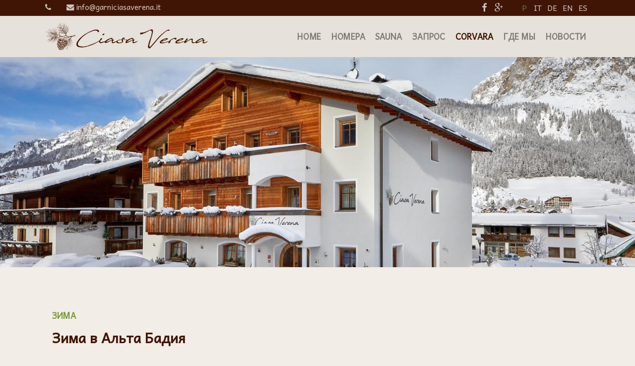

--- FILE ---
content_type: text/html; charset=utf-8
request_url: https://garniciasaverena.it/ru/zima-v-alta-badija/
body_size: 2781
content:
<!DOCTYPE html>
<html class="no-js">
	<head>
		<title>Garni Ciasa Verena - Bed and Breakfast | Corvara Alta Badia | Trentino Alto Adige | Dolomites</title>
		<base href="//garniciasaverena.it/">
		<meta charset="utf-8">
		<meta name="viewport" content="width=device-width, initial-scale=1, maximum-scale=1">
		<meta http-equiv="X-UA-Compatible" content="IE=edge,chrome=1">

		<!-- META -->
		<meta name="keywords" content="гарни, кровать и завтрак, B & B Корвару, Альта Бадиа, гостиница, Валь Бадия, Селларонда, доломиты, Трентино, Южный Тироль, зимний отдых, велосипед отель">
		<meta name="description" content="Дом расположен в центре Корвары только в 90 м от канатной дороги Piz Boe начиная с Селла Ронда Альта Bada.">
		<meta name="language" content="русский">
		<meta name="author" content="Caser Web Agency">
		<meta name="copyright" content="Garni Ciasa Verena B&B">
		<meta name="robots" content="index, follow">
		<meta name="Audience" content="all">

		<!-- CSS -->
		<link href="//fonts.googleapis.com/css?family=Andika&subset=latin" rel="stylesheet" type="text/css" data-noprefix>
		<link href="template/css/light_new.min.css?v=1501517604" rel="stylesheet" type="text/css">
		
		<!-- HTML5 shim, for IE6-8 support of HTML5 elements -->
		<!--[if lt IE 9]>
		    <script src="template/js/html5shiv.js"></script>
		<![endif]-->

		<!-- Fav and touch icons -->
												
		<style>
#menu>li>a {  padding: 0 0.5em; }
body #footer .tac { background: #000; }
</style>		
	</head>
	<body data-lang="ru" data-role="body" class="top_menu top-bar-on  share-bar-">

        <noscript><style> #loading { display: none; } </style></noscript>
        <div id="loading"><div><div class="l1"></div><div class="l2"></div><div class="l3"></div><div class="l4"></div><div class="l5"></div><div class="l6"></div><div class="l7"></div><div class="l8"></div><div class="l9"></div><div class="l0"></div><span>loading</span></div></div>

        <header id="header">
            
<div class="topBar">
    <div class="wrapper">
        <div class="tal">
            <a href="tel:"><i class="fa fa-phone"></i></a>
            <a href="mailto:info@garniciasaverena.it"><i class="fa fa-envelope"></i>info@garniciasaverena.it</a>
        </div>
        <div class="tar">
            <a target="_blank" href="https://www.facebook.com/ciasaverena.altabadia" title="Facebook"><i class="fa fa-facebook"></i></a><a target="_blank" href="https://goo.gl/maps/Bfa4ox5M1tz" title="Google+"><i class="fa fa-google-plus"></i></a>                <span>&nbsp;</span>
                <a name="top" class="current">р</a>
                <a href="it/inverno-in-alta-badia/" title="Italiano" class="lang">it</a><a href="de/winter-in-alta-badia/" title="Deutsch" class="lang">de</a><a href="en/winter-in-alta-badia/" title="English" class="lang">en</a><a href="es/el-invierno-en-alta-badia/" title="Español" class="lang">es</a>        </div>
    </div>
</div>			<div class="wrapper">
				<a href="//garniciasaverena.it/ru/" class="logo" title="Bed and Breakfast | Corvara Alta Badia | Trentino Alto Adige | Dolomites">
										<img src="cmscontent/upload/logo.png" alt="Bed and Breakfast | Corvara Alta Badia | Trentino Alto Adige | Dolomites">
									</a>
				<nav>
					<a class="menutoggler" name="menutoggler" data-toggle="body" data-toggle-class="openMenu"><span class="l1"></span><span class="l2"></span><span class="l3"></span></a>
					<ul id="menu">                <li>
                    <a href="ru/" title="HOME">HOME</a>
                    <ul>                <li>
                    <a href="ru/fotogaljerjeja/" title="Фотогалерея">Фотогалерея</a>
                                    </li>
                                <li>
                    <a href="ru/video-corvara-alta-badia/" title="Video">Video</a>
                                    </li>
                </ul>                </li>
                                <li>
                    <a href="ru/nashi-nomjera/" title="НОМЕРА">НОМЕРА</a>
                                    </li>
                                <li>
                    <a href="ru/massage-sauna/" title="SAUNA">SAUNA</a>
                                    </li>
                                <li>
                    <a href="ru/zapros-na-bronirovanije/" title="ЗАПРОС">ЗАПРОС</a>
                    <ul>                <li>
                    <a href="ru/bjezopasnyj-prijem/" title="Безопасный прием">Безопасный прием</a>
                                    </li>
                </ul>                </li>
                                <li>
                    <a href="ru/corvara-in-badia/" title="CORVARA">CORVARA</a>
                    <ul>                <li>
                    <a href="ru/ljeto-v-korvarje-v-alta-badija/" title="имущество">имущество</a>
                                    </li>
                                <li>
                    <a href="ru/zima-v-alta-badija/" title="Зима" class="current">Зима</a>
                    <ul>                <li>
                    <a href="ru/pohody-na-snjegostupah/" title="Новости Зима 2020-21">Новости Зима 2020-21</a>
                                    </li>
                </ul>                </li>
                </ul>                </li>
                                <li>
                    <a href="ru/kak-dobratsja-do-korvarje/" title="ГДЕ МЫ">ГДЕ МЫ</a>
                    <ul>                <li>
                    <a href="ru/vjeb-kamjera-korvar/" title="Веб-камера">Веб-камера</a>
                                    </li>
                </ul>                </li>
                                <li>
                    <a href="ru/novosti-korvarje-v-alta-badija/" title="Новости">Новости</a>
                                    </li>
                </ul>				</nav>
			</div>
            		</header>
		
		<nav id="mobileMenu"></nav>
		
		<main>
						<section id="headerImage" class="slider medium">
				<div class="slides">
											<div class="slide" data-background-landscape="url(cmscontent/headers/landscape/233451-esterno-invern_20-20241206_100736-9.jpg)" data-background-portrait="url(cmscontent/headers/portrait/233451-esterno-invern_20-20241206_100736-9.jpg)">
							                                                                                            						</div>
										</div>
			</section>
			<section class="content main">
    <article class="wrapper">
            <div class="hgroup">
            <h4>Зима</h4>
            <h1>Зима в Альта Бадия</h1>
        </div>
                </article>
</section>	
<footer id="footer" class="content xsmall hard">
	<div class="wrapper table">
		<div class="row">
									<div class="col c4 md-col-c2 sm-col-c1 xs-col-c1"><h3>Garni Ciasa Verena<br />
Bed and Breakfast</h3><p>Str.. Col Alt, 42<br />
I-39033 Corvara In Badia (BZ)<br />
S&uuml;dtirol - Dolomiten<br />
C.F. - P.IVA 02223190212</p>

<p>CIR: 021026-00000857<br />
CIN: IT021026A14OVVAHJ3</p>
</div>
												<div class="col c4 md-col-c2 sm-col-c1 xs-col-c1"><h3>контакты</h3><p>E-mail: <a href="mailto:info@garniciasaverena.it">info@garniciasaverena.it</a></p>

<p>T. +39 345 7164602</p>

<p><a href="/ru/privacy-policy/">Privacy-Policy</a>&nbsp;-&nbsp;<a href="/ru/cookie-policy/">Cookie-Policy</a></p>

<p><a href="/ru/impressum/">Impressum</a> - <a href="/ru/sitemap/">Sitemap</a></p>
</div>
												<div class="col c4 md-col-c2 sm-col-c1 xs-col-c1"><h3></h3></div>
													<div class="col c4 md-col-c2 sm-col-c1 xs-col-c1">
								<h3>Quick links</h3>
								<ul class="no-list">
								<li><a href="//garniciasaverena.it/ru/zapros-na-bronirovanije/"  title="запрос на бронирование"><i class="fa fa-shopping-cart fa-fw"></i> запрос</a></li><li><a href="//garniciasaverena.it/ru/fotogaljerjeja/"  title="Фотогалерея"><i class="fa fa-picture-o fa-fw"></i> Фотогалерея</a></li><li><a href="//garniciasaverena.it/ru/kak-dobratsja-do-korvarje/"  title="Как добраться до Корваре"><i class="fa fa-car fa-fw"></i> Как добраться</a></li>								</ul>
							</div>
									</div>
	</div>
	</footer>		</main>

        
		<!-- JS -->
		<script type="text/javascript" src="//ajax.googleapis.com/ajax/libs/jquery/1.11.2/jquery.min.js"></script>
		<script type="text/javascript" src="//garniciasaverena.it/template/js/init.min.js?1501517606"></script>
				<script>
  (function(i,s,o,g,r,a,m){i['GoogleAnalyticsObject']=r;i[r]=i[r]||function(){
  (i[r].q=i[r].q||[]).push(arguments)},i[r].l=1*new Date();a=s.createElement(o),
  m=s.getElementsByTagName(o)[0];a.async=1;a.src=g;m.parentNode.insertBefore(a,m)
  })(window,document,'script','https://www.google-analytics.com/analytics.js','ga');

  ga('create', 'UA-104013440-1', 'auto');
  ga('send', 'pageview');

</script>	</body>
</html>

--- FILE ---
content_type: text/css
request_url: https://garniciasaverena.it/template/css/light_new.min.css?v=1501517604
body_size: 13258
content:
/*!
 *  Template nr.7
 *  Copyright 2015 leveldesign.it
 */article,aside,details,figcaption,figure,footer,header,nav,section,summary{display:block}audio,canvas,video{display:inline-block}audio:not([controls]){display:none;height:0}[hidden]{display:none}html{font-family:sans-serif;-webkit-text-size-adjust:100%;-ms-text-size-adjust:100%}a:focus{outline:thin dotted}a:active,a:hover{outline:0}h1{font-size:2em}abbr[title]{border-bottom:1px dotted}b,strong{font-weight:700}dfn{font-style:italic}code,kbd,pre,samp{font-family:monospace,serif;font-size:1em}pre{white-space:pre-wrap;word-wrap:break-word}small{font-size:80%}sub,sup{font-size:75%;line-height:0;position:relative;vertical-align:baseline}sup{top:-0.5em}sub{bottom:-0.25em}img{border:0}svg:not(:root){overflow:hidden}fieldset{border:0;margin:0;padding:0}button,input,select,textarea{font-family:inherit;font-size:100%;margin:0}button,input{line-height:normal}button,html input[type=button],input[type=reset],input[type=submit]{-webkit-appearance:button;cursor:pointer}button[disabled],input[disabled]{cursor:default}input[type=checkbox],input[type=radio]{box-sizing:border-box;padding:0}input[type=search]{-webkit-appearance:textfield;box-sizing:content-box}input[type=search]::-webkit-search-cancel-button,input[type=search]::-webkit-search-decoration{-webkit-appearance:none}textarea{overflow:auto;vertical-align:top}table{border-collapse:collapse;border-spacing:0}body,figure{margin:0}legend{border:0;padding:0}*{box-sizing:border-box;-webkit-tap-highlight-color:rgba(242,237,230,0.8)}*,*:after,*:before{box-sizing:border-box}html,body{margin:0;padding:0;width:100%;height:100%;position:relative}body{font:14px 'Andika',sans-serif;font-weight:400;text-align:left;background:#f2ede6;color:#666360;overflow:auto}a{color:inherit;transition:all .5s ease}a.allLink{text-decoration:none}a:active,a:focus{outline:0}p>a{font-weight:500}.content img{transition:all .5s ease;max-width:100%;height:auto}p{line-height:1.5em;margin:0 0 1em 0}p:last-child{margin:0}h1,h2,h3,h4,h5{font-weight:700;margin:.5em 0;font-family:'Andika'}h1{font-size:2em}h2{font-size:1.6em}h3{font-size:1.4em}h4{font-size:1.2em;text-transform:uppercase;font-weight:900}h5{font-size:1em;text-transform:uppercase;font-weight:900}blockquote{border-left:5px solid #b1ada8;padding:0 0 0 10px;margin:0 0 0 25px}hr{clear:both;border:0;border-top:1px solid #b1ada8;margin:2em 0}.hgroup{margin-bottom:1.5em}.hgroup h1{margin:0;color:#411505}.hgroup h4{color:#7a9936}.tac{text-align:center}.tal{text-align:left}.tar{text-align:right}.taj{text-align:justify}.animate{transition:all .5s ease}.noanimation{transition:none}.x2{font-size:1.5em;font-weight:700}.x3{font-size:1.8em}.x4{font-size:2.1em}.dotdotdot{overflow:hidden}.no-list{margin:0;padding:0;list-style:none}.no-list li{padding:.5em 0 0 .25em}.alert{background-color:#e7e2dc;border:2px solid #b1ada8;padding:.6em 1em .65em 1em;font-weight:500;color:#7a9936}main{height:100%;padding-top:6em}#header{position:fixed;background-color:#e6e1da;width:100%;z-index:100}#header .wrapper:after{content:"";display:block;clear:both}#header .logo{float:left;display:block;overflow:hidden;padding:1em 0}#header .logoa,#header .logo *{transition:color .5s ease,background-color .5s ease}#header .logo img{display:block;max-height:55px}#header .logo h2{margin:0;font-size:1.7em;font-weight:500}#header nav{float:right;padding:1em 0}.bottom_menu>main{padding:0 0 6em 0}.bottom_menu #header{bottom:0}.left_menu{padding-left:340px}.left_menu>main{padding:0}.left_menu #header{height:100%;left:0;width:340px;border-right:2px solid rgba(122,153,54,0.1)}.left_menu #header .logo{float:none;text-align:center;padding:3em 0}.left_menu #header nav{float:none;clear:both}.right_menu{padding-right:340px}.right_menu>main{padding:0}.right_menu #header{height:100%;right:0;width:340px;border-left:2px solid rgba(122,153,54,0.1)}.right_menu #header .logo{float:none;text-align:center;padding:3em 0}.right_menu #header nav{float:none;clear:both}.content{padding:6em 0;overflow:hidden}.content div>*:first-child{margin-top:0}.content div>*:last-child{margin-bottom:0}.content.middle{padding:4em 0}.content.small{padding:2em 0}.content.xsmall{padding:1em 0}.content.none{padding:0}.content.soft{background-color:#e6e5d4;color:#1a1918}.content.medium{background-color:#7a9936;color:#f2ede6}.content.medium h2{color:#f2ede6}.content.hard{background-color:#5d732d;color:#f2ede6}.wrapper{max-width:1126px;padding:0 1em;margin:0 auto}.content .wrapper{padding:0 2em}.section-link{padding-top:2em;text-align:center}#footer{padding-bottom:0;clear:both;position:relative;z-index:3}#footer .wrapper{padding-bottom:1em}#footer .tac{padding:.5em;background-color:#262524}#footer .tac>*{padding:0;margin:0}#footer .no-list a{text-decoration:none}#footer a{opacity:.8;transition:opacity .5s ease}#footer a:hover{opacity:1}@media screen and (max-width:1200px){.left_menu #header{width:25%}.left_menu{padding-left:25%}.right_menu #header{width:25%}.right_menu{padding-right:25%}#header .logo{font-size:.8em}#header nav{padding:.8em 0}}@media screen and (max-width:930px){#header .logo{font-size:1em;margin-left:-0.5em}#header .logo img{display:block;max-height:42px}#header,.left_menu #header,.right_menu #header{height:4em;width:100%}main,.bottom_menu>main,.top_menu.top-bar-on main{padding:4em 0 0 0;padding-top:4em !important}#header .logo{padding:.5em 0}#header .logo h2{font-size:1.2em}.content{padding:3em 0}.content.middle{padding:2em 0}.content.small{padding:1em 0}.bottom_menu #header{bottom:auto;top:0}.bottom_menu>main{padding:0}.left_menu,.right_menu{padding:0}.left_menu #header .logo,.right_menu #header .logo{float:left;text-align:left;padding:.5em 0}.left_menu #header nav,.right_menu #header nav{float:right;clear:none}}@media screen and (max-width:767px){.content .wrapper{padding:0 1em}}@media screen and (max-width:991px){#footer .col:nth-child(odd){clear:left}}.topBar{background-color:#411505;color:#f2ede6;transition:margin .5s ease,background-color .5s ease;height:32px;line-height:1em}.topBar:hover{background-color:#391609}.topBar .wrapper{overflow:hidden;padding:.5em 1em}.topBar a{text-decoration:none;opacity:.8;font-size:1.1em}.topBar a:hover{text-decoration:underline;opacity:1}.topBar a:hover i{text-decoration:none}.topBar .tal{float:left}.topBar .tal a{padding-right:1.5em}.topBar .tal i{padding-right:.25em}.topBar .tar{float:right}.topBar .tar a{padding:0 .35em;text-transform:uppercase}.topBar .tar a.current{color:#807d79;cursor:default}.topBar .tar span{padding:0 .5em}.topBar .tar i{font-size:1.2em;width:1em;text-align:center}.top_menu.top-bar-on main{padding-top:8em}.top_menu .scrolled .topBar{margin-top:-32px}.bottom_menu.top-bar-on main{padding-bottom:8em}.bottom_menu .scrolled .topBar{margin-bottom:-32px}.left_menu .top-bar-on #header nav{padding-bottom:3em}.left_menu .topBar{position:fixed;bottom:0;height:auto;width:340px;border-right:2px solid #f2ede6}.left_menu .topBar .wrapper{padding:1em}.left_menu .topBar .tal{float:none;text-align:center}.left_menu .topBar .tal a{display:block;padding:.30em}.left_menu .topBar .tar{float:none;text-align:center;padding:1.4em 0 .30em 0}.left_menu .topBar .tar span{display:block;clear:both}.right_menu .top-bar-on #header nav{padding-bottom:3em}.right_menu .topBar{position:fixed;bottom:0;height:auto;width:340px;border-right:2px solid #f2ede6}.right_menu .topBar .wrapper{padding:1em}@media screen and (max-width:1200px){.left_menu .topBar,.right_menu .topBar{width:25%}.top_menu.top-bar-on main{padding-top:7em}.bottom_menu.top-bar-on main{padding-bottom:7em}}@media screen and (max-width:930px){main,.bottom_menu>main,.top-bar-on main{padding:4em 0 0 0}.topBar{display:none}}#menu{list-style:none;margin:0;padding:0}#menu a{text-decoration:none;transition:all .5s ease}#menu li{display:inline;display:inline-block;position:relative}#menu>li>a{display:block;padding:0 1em;font-size:1.2em;line-height:3.3em;text-transform:uppercase;font-weight:700;color:#807d79;position:relative}#menu>li>a:hover,#menu>li>a.current{color:#411505}#menu>li>a:before{transition:all .5s ease;position:absolute;content:'';display:block;top:0;bottom:0;left:0;right:0;border-top:2px solid #411505;border-bottom:2px solid #411505;opacity:0}#menu>li:hover>a:before{top:.5em;bottom:.5em;left:.5em;right:.5em;opacity:1}#menu li:hover>ul{display:block;transform:scaleY(1)}#menu ul{list-style:none;margin:0;padding:0;position:absolute;top:100%;right:0;min-width:100%;transform:scaleY(0);padding:.125em 0;transform-origin:0 0;transition:all .5s ease;z-index:100}#menu li>ul>li{display:block;text-align:right}#menu li>ul>li>a{white-space:nowrap;display:block;padding:.5em;background-color:#7a9936;background-color:rgba(85,85,85,0.9);color:#e6e1da;border:2px solid rgba(85,85,85,0);text-align:center;text-transform:uppercase}#menu li>ul>li>a:hover{background-color:#e6e1da;background-color:rgba(230,225,218,0.9);color:#7a9936;border:2px solid rgba(122,153,54,0.9)}#menu li>ul>li>a.current{font-weight:700}@media screen and (max-width:930px){#menu{display:none}}.left_menu #menu>li,.right_menu #menu>li{display:block;text-align:center}.left_menu #menu>li:hover>ul,.right_menu #menu>li:hover>ul{transform:scaleX(1)}.left_menu #menu>li>a:before,.right_menu #menu>li>a:before{border-top:0;border-bottom:0;border-left:2px solid #411505;border-right:2px solid #411505}.left_menu #menu li>ul>li>a{text-align:left}.right_menu #menu li>ul>li>a{text-align:right}.bottom_menu #menu ul{bottom:100%;top:auto;transform-origin:0 100%}.left_menu #menu ul{top:.6em;left:100%;transform:scaleX(0) scaleY(1);min-width:50%}.right_menu #menu ul{top:.6em;right:100%;transform:scaleX(0) scaleY(1);transform-origin:100% 0;min-width:50%}.no-opacity #menu>li:hover>a:before{border-top:2px solid #7a9936;border-bottom:2px solid #7a9936}.no-csstransforms #menu ul{display:none}#mobileMenu,.menutoggler{display:none}.menutoggler{position:relative;height:2em;width:2em;cursor:pointer;margin:.5em 0}.menutoggler>span{display:block;background-color:#7a9936;width:100%;height:20%;position:absolute;top:0;left:0;transition:all .5s ease}.menutoggler>span.l2{top:40%}.menutoggler>span.l3{top:80%}.no-touch a:hover.menutoggler>span.l1,.no-touch a:hover.menutoggler>span.l3{top:40%;transform:rotateZ(90deg)}.openMenu a.menutoggler>span.l2,.openMenu a:hover.menutoggler>span.l2{top:40%;transform:rotateZ(-45deg)}.openMenu a.menutoggler>span.l1,.openMenu a.menutoggler>span.l3,.openMenu a:hover.menutoggler>span.l1,.openMenu a:hover.menutoggler>span.l3{top:40%;transform:rotateZ(45deg)}@media screen and (max-width:930px){.menutoggler{display:block}#mobileMenu{display:block;position:fixed;right:0;top:0;height:100%;width:100%;margin-right:-100%;overflow:auto;background-color:#7a9936;background-color:rgba(122,153,54,0.7);z-index:19;opacity:0;transition:opacity .5s ease .5s,margin 0 ease 1s}.openMenu #mobileMenu{margin-right:0;opacity:1;transition:opacity .5s ease,margin 0}#mobileMenu ul{list-style:none;padding:0;margin:0}#mobileMenu>ul{padding:4em 0 0 0}.bottom_menu #mobileMenu ul{padding:0 0 4em 0}#mobileMenu>ul{float:right;height:100%;background-color:#4d4b49;width:300px;max-width:100%;margin-right:-300px;transition:all .5s ease}.openMenu #mobileMenu>ul{margin-right:0;opacity:1;transition:all .5s ease .5s}#mobileMenu ul ul{background-color:rgba(230,225,218,0.2);display:none;width:auto}#mobileMenu li{position:relative}#mobileMenu a{padding:10px;display:block;color:#e6e1da;text-decoration:none;font-size:1.2em;font-weight:700;border-bottom:1px solid #e6e1da}#mobileMenu a.trigger{border:0;position:absolute;right:0;top:0;cursor:pointer;width:40px;height:40px;padding:0}#mobileMenu a.trigger b{display:block;width:40px;height:40px;position:relative}#mobileMenu a.trigger .l1{position:absolute;right:10px;top:18px;width:20px;height:4px;background-color:#e6e1da}#mobileMenu a.trigger .l2{position:absolute;right:18px;top:10px;width:4px;height:20px;background-color:#e6e1da}#mobileMenu a.trigger span{transition:all .5s ease}#mobileMenu a.trigger.opened span{transform:rotateZ(-45deg)}}.slider{position:relative;width:100%;height:70%;overflow:hidden}.slides{height:100%;overflow:hidden;*zoom:1;-webkit-backface-visibility:hidden;-webkit-transform-style:preserve-3d;z-index:1}.slide{height:100%;float:left;clear:none}.slider__arrows-item{position:absolute;display:block;margin-bottom:-2em;padding:2em 1em;cursor:pointer;font-size:2em;background-color:#262524;background-color:rgba(38,37,36,0);color:#e6e1da;transition:all .5s ease;bottom:50%}.no-touch .slider__arrows-item{opacity:0}.no-touch .slider:hover .slider__arrows-item{opacity:1}.slider__arrows-item:hover{background-color:rgba(38,37,36,0.5)}.slider__arrows-item--right{right:0}.slider__arrows-item--left{left:0}.slider__nav{position:absolute;bottom:1em}.bottom_menu .slider__nav{bottom:7em}.slider__nav-item{transition:all .5s ease;width:1em;height:1em;float:left;clear:none;display:block;margin:0 .25em;background:#f2ede6;border:2px solid #f2ede6}.slider__nav-item:hover,.slider__nav-item:active,.slider__nav-item:focus{outline:0}.slider__nav-item--current{background-color:#e6e1da;border-color:#e6e1da}.slider__nav-item:hover{background-color:#4d4b49}#headerImage{background-color:#e6e1da}#headerImage .slide{position:relative;background-position:center;background-size:cover}#headerImage .overlay{transition:all 1s ease;position:absolute;top:0;bottom:0;left:0;right:0;background-color:rgba(38,37,36,0)}#headerImage .caption{position:absolute;top:6em;bottom:6em;left:6em;right:6em}.bottom_menu #headerImage .caption{top:6em;bottom:12em}#headerImage .caption>div{position:absolute;background-color:rgba(38,37,36,0.5);padding:2em;max-width:50%;color:#f2ede6;font-size:1.3em}#headerImage .caption>div.overlayed{background-color:rgba(38,37,36,0);transition-delay:1s}#headerImage .caption>div.top{top:0}#headerImage .caption>div.middle{bottom:30%}#headerImage .caption>div.bottom{bottom:0}#headerImage .caption>div.right{right:0}#headerImage .caption>div.center{left:25%;width:50%}#headerImage .caption>div.left{left:0}#headerImage .caption>div{transition:all 1s ease;transform:translateY(2em);opacity:0}#headerImage .active .caption>div{transform:translateY(0);opacity:1}#headerImage .active .overlay{background-color:rgba(242,237,230,0.7)}#headerImage .caption h3{margin:0;padding:0 0 .5em 0;font-size:1.8em}#headerImage .caption h1{margin:0;margin-bottom:-2.7em;padding:0;font-size:2.8em}#headerImage .overlay .wrapper .hgroup{position:absolute;bottom:0;width:100%;color:#f2ede6;padding:0 1em}#headerImage .overlay .wrapper .hgroup h4{opacity:1;font-size:1.6em}#headerImage .overlay .wrapper .hgroup h1{font-size:2.2em}#headerImage>.fa-angle-down{display:none}@keyframes scroll{0,100%{transform:translateX(0)}50%{transform:translateY(0.25em)}}@media screen and (orientation:landscape){.slider.small{height:200px}.slider.big{height:100%}#headerImage>.fa-angle-down{display:block;cursor:pointer;position:absolute;bottom:.7em;width:100%;text-align:center;color:#f2ede6;font-size:4em;z-index:2;animation-duration:1s;animation-fill-mode:both;animation-timing-function:ease-in-out;animation-iteration-count:infinite;animation-name:scroll}}@media screen and (orientation:portrait){.slider{min-height:300px;height:50%}#headerImage .caption>div{padding:1em;width:100%;left:auto;right:auto;font-size:1em}}@media screen and (max-width:930px){#headerImage .caption>div{max-width:70%}#headerImage .caption>div.center{left:15%}.bottom_menu .slider__nav{bottom:1em}#headerImage .caption>div.center{left:0;width:100%;max-width:100%}}@media screen and (max-width:600px){#headerImage .caption>div{max-width:100%;width:100%}#headerImage .caption>div.center{left:0}.slider__arrows-item{padding:.5em;font-size:1.5em;bottom:0;margin-bottom:0}#headerImage .caption{top:7em;bottom:3em;left:3em;right:3em;font-size:.9em}}.btn{background-color:#f2ede6;color:#7a9936;display:inline-block;padding:0;margin:0;border:2px solid #7a9936;overflow:hidden;vertical-align:middle;transition:all .5s ease;text-decoration:none;cursor:pointer;float:none;text-align:left;user-select:none}.btn>span{display:inline-block;padding:.45em 1em .55em 1em;transition:all .5s ease}.btn i{text-align:center;width:1.28571429em}.btn>span.append,.btn>span.prepend{background-color:#7a9936;color:#f2ede6;padding:.45em .45em .55em .55em}.btn>span.prepend{padding:.45em .55em .55em .45em}.btn:hover span{background-color:#7a9936;color:#f2ede6}.btn:hover>span.append,.btn:hover>span.prepend{background-color:#f2ede6;color:#7a9936}.btn.block{display:block;position:relative;width:100%}.btn.block.hasDxIcon{padding-right:2em}.btn.block.hasSxIcon{padding-left:2em}.btn.block span{display:block}.btn.block span.append,.btn.block span.prepend{position:absolute;right:0;top:0;height:100%;vertical-align:bottom}.btn.block span.prepend{right:auto;left:0}.btn.icon span{padding:.45em .45em .55em .45em}.btn.invert{border:2px solid #f2ede6}.btn.invert>span{background-color:#7a9936;color:#f2ede6}.btn.invert>span.append,.btn.invert>span.prepend{background-color:#f2ede6;color:#7a9936}.btn.invert:hover span{background-color:#f2ede6;color:#7a9936}.btn.invert:hover>span.append,.btn.invert:hover>span.prepend{color:#f2ede6;background-color:#7a9936}.btn.accent{border:2px solid #411505;color:#411505}.btn.accent>span.append,.btn.accent>span.prepend{background-color:#411505;color:#f2ede6}.btn.accent:hover span{background-color:#411505;color:#f2ede6}.btn.accent:hover>span.append,.btn.accent:hover>span.prepend{background-color:#f2ede6;color:#411505}.btn.accent.invert{border:2px solid #f2ede6}.btn.accent.invert>span,.btn.accent.invert>span{background-color:#f2ede6;color:#411505}.btn.accent.invert>span.append,.btn.accent.invert>span.prepend{background-color:#411505;color:#f2ede6}.btn.accent.invert:hover span{background-color:#411505;color:#f2ede6}.btn.accent.invert:hover>span.append,.btn.accent.invert:hover>span.prepend{background-color:#f2ede6;color:#411505}input.btn{display:inline-block;padding:.45em 1em .55em 1em;font-weight:700;text-align:center;font-size:1.2em;background-color:#7a9936;color:#f2ede6}input.btn:hover{border-color:#4d4b49}.btn-group{padding-top:1em;margin-top:2em;border-top:2px solid #e6e1da;text-align:center}@media screen and (max-width:767px){.btn-group .btn{display:block;margin-bottom:2px;position:relative}.btn-group .btn span.append,.btn-group .btn.block span.prepend{position:absolute;right:0;top:0;height:100%;vertical-align:bottom}.btn-group .btn span.prepend{right:auto;left:0}}.soft .btn.invert{border:2px solid #7a9936}input,select,textarea{background-color:#f2ede6;border:2px solid #e6e1da;font-size:1em;padding:.45em 1em .5em 1em;display:block;width:100%;max-width:100%;transition:border-color .5s ease}textarea{height:200px}input:focus,select:focus,textarea:focus{outline:0;border-color:#807d79}.soft input{border-color:#807d79}fieldset{padding:.5em 0;clear:both;margin:1em 0}legend{font-weight:700;font-size:1.2em}.control-group{padding:.5em 0;clear:both}.control-group.empty-label{padding:0 0 .5em 0}.control-label{float:left;width:150px;text-align:right;padding-top:.5em;font-size:1.1em}.control-group p{padding:.25em 0;margin:0}.controls{padding-left:160px}.form-vertical .control-label{float:none;width:auto;text-align:left}.form-vertical .controls{padding-left:0}.control-group.error input{border-color:#4d4b49}.control-group.error label{font-weight:bold}label.radio,label.checkbox{display:block;padding-top:.5em;font-size:1.1em}label.radio input,label.checkbox input{float:left;width:auto;margin:.35em .35em 0 0}form .privacy{padding-top:1em}.wrapper.request{max-width:960px;padding-right:188px}form .control-group.captcha span{clear:both;display:block;padding:.5em 0}@media screen and (max-width:930px){.wrapper.request{padding-right:1em}}@media screen and (max-width:479px){.control-label{display:block;float:none;width:auto;text-align:left;padding:.25em 0 .15em 0}.controls{padding-left:0}}.quickrequest h1{margin:0}.quickrequest,.quickrequest .row{overflow:visible}.quickrequest:after{content:"aaa";display:block;clear:both;height:0;overflow:hidden}.items .col>a h2,.item .allLink h2{transition:color .5s ease}.items .col>a:hover h2,.items .item>*:hover .padding h2{color:#807d79}.medium .items .col>a:hover h2,.hard .items .col>a:hover h2{color:#f2ede6}.content.main .allLink{display:block;background-color:#e6e1da;color:#4d4b49}.items .imgContainer{display:block;overflow:hidden;margin-bottom:.5em}.items .imgContainer img{display:block;width:100%}.items .col>*:hover .imgContainer img,.items .item>*:hover .imgContainer img{display:block;width:100%;transform:scale(1.2)}.items .item{padding:1em;width:366px}.items .item>a{display:block;background-color:#7a9936;color:#f2ede6}.middle .items .item>a{background-color:rgba(122,153,54,0.1);color:#4d4b49}.middle .items .item>a:hover{background-color:#f2ede6}.middle .items .item>a:hover h2{color:#7a9936}.items .padding{padding:0 1em 1em 1em}.items .dotdotdot{height:130px;padding-bottom:.5em}.content.main .gallery{margin-top:2em}.galleryItem{display:block;position:relative;overflow:hidden}.galleryItem img{width:100%;display:block}.galleryItem span{position:absolute;background-color:#7a9936;opacity:0;width:100%;height:100%;top:0;transition:opacity .5s ease .25s}.galleryItem strong{line-height:1.2em;position:absolute;bottom:0;transform:translateY(100%);transition:transform .5s ease;color:#f2ede6;font-weight:500;font-size:1.4em;padding:.5em;width:100%;background:linear-gradient(to bottom,rgba(77,75,73,0) 0,rgba(77,75,73,0.5) 100%)}.galleryItem:hover span{opacity:.5;transition-delay:0}.galleryItem:hover strong{transform:translateY(0);transition-delay:.25s}.no-opacity .galleryItem span{display:none}.no-opacity .galleryItem strong{display:none}.no-opacity .galleryItem:hover strong{display:block;background-color:#807d79}.callout h2{font-size:1.8em}.flex .row{display:flex;align-items:flex-start}.flexBottom .row{display:flex;align-items:flex-end}@media screen and (max-width:767px){.flex .row,.flex .row .col,.flexBottom .row,.flexBottom .row .col{display:block}}.video-container{position:relative;padding-bottom:56.25%;height:0;overflow:hidden}.video-container iframe,.video-container object,.video-container embed{position:absolute;top:0;left:0;width:100%;height:100%;border:0}#headerImage .video-container{position:relative;padding-bottom:0;height:100%;width:100%;overflow:hidden}.gmap img{max-width:none}.gmapWrapper .gmap{min-height:400px}.gmapWrapper .wrapper{position:relative}.gmapWrapper .mapText{position:absolute;top:75px;right:2em;width:247px;height:247px;z-index:50;background-color:#f2ede6;background-color:rgba(242,237,230,0.8);border:2px solid #7a9936;padding:1em}@media screen and (max-width:767px){.gmapWrapper .mapText{display:none}}.gmap.where{width:50%;height:100%;float:left;border:2px solid #e6e1da;position:relative;z-index:2;box-shadow:0 200px 0 0 #e6e1da}.whereContent{overflow:hidden;padding:2em;position:relative;z-index:1}@media screen and (max-width:930px){.gmap.where{width:auto;height:50%;float:none;border-bottom:2px solid #e6e1da;border-right:0;box-shadow:none}}.gmap.contacts{height:338px;border:2px solid #e6e1da}#directions{padding-bottom:1em}#directions input{padding:.45em 1em .5em 1em;font-size:1.2em}#directionsPanel.active{padding-bottom:1em}.pagination{margin:0;padding:1em 0 0 0;text-align:center;clear:both}.pagination ul{display:inline-block;*display:inline;padding:0;margin:0;*zoom:1}.pagination ul>li{display:inline-block;margin:0 1px}.pagination ul>li>a,.pagination ul>li>span{float:left;font-size:1.2em;line-height:1em;padding:.5em .75em;text-decoration:none;background-color:#e6e1da;color:#4d4b49}.pagination i{line-height:1em}.pagination ul>li>a:hover,.pagination ul>.active>a,.pagination ul>.active>span{background-color:#e6e1da}.pagination ul>li>a:hover{background-color:#807d79;color:#e6e1da}.pagination ul>li.active>a:hover{background-color:#f2ede6;color:#262524}.pagination ul>.active>a,.pagination ul>.active>span{color:#262524;cursor:default}.listino{width:100%;margin-bottom:1em;cursor:default}.listino th,.listino td{padding:.5em;transition:background-color .5s ease}.listino tbody tr{border-top:1px solid #e6e1da;transition:background-color .5s ease}.listino tbody tr:hover{background-color:#f2ede6}.listino td{border-left:1px solid #e6e1da;text-align:center}.listino tbody th{font-size:1.2em}.listino thead td{font-weight:700}.listino td.hover{background-color:#f2ede6}.listino th{width:10px;white-space:nowrap}.trattamenti{width:100%;margin-bottom:1em;cursor:default}.trattamenti td{padding:1em;text-align:left;vertical-align:top;border-top:1px solid #7a9936;position:relative;z-index:0}.trattamenti td.prezzo{white-space:nowrap;width:1px;text-align:right;vertical-align:bottom;font-weight:700;font-size:1.2em}.trattamenti tr.header td{border-top:0;background-color:#7a9936;color:#f2ede6}.trattamenti tr.header td *{color:#f2ede6}.trattamenti td *:first-child{margin-top:0}.trattamenti td *:last-child{margin-bottom:0}.room .col.c3 a.img{display:block}.room .col.c3 a.img img{margin-bottom:1em;width:100%;max-width:338px}.guestbook h3{overflow:hidden}.guestbook h3>span{float:right;font-size:.7em;font-weight:400;color:#4d4b49;padding:.3em 0 0 0}.guestbook .media-left i,.guestbook .media-right i{color:#b3afaa;font-size:3em}.guestbook .media-right i{margin-top:-0.2em;margin-bottom:.5em}.guestbook-form a{text-decoration:none}.sitemap,.sitemap ul{list-style:none;margin:0;padding:0}.sitemap ul{padding:0 0 .5em 2em}.sitemap a{display:block;text-decoration:none;font-size:1.2em;overflow:hidden}.sitemap>li>a{font-weight:700;font-size:1.4em}.sitemap a:before{content:"\f105";display:block;float:left;padding-right:.5em;font-family:FontAwesome;font-size:inherit;text-rendering:auto;-webkit-font-smoothing:antialiased;line-height:1.4em;-moz-osx-font-smoothing:grayscale;transform:translate(0,0)}.share{height:0;position:relative;z-index:90;clear:both}.share>div{border:2px solid #f2ede6;background-color:#7a9936;color:#f2ede6;width:220px;margin:0 auto;padding:.5em;font-size:1.2em;transition:background-color .5s ease;position:absolute;bottom:-20px;left:50%;margin-left:-110px}.share:hover>div{background-color:#262524}.share>div a i{transition:opacity .5s ease;opacity:.5;padding:.2em}.share>div a:hover i{opacity:1}.share>div h5{display:inline;margin:0;padding:0;opacity:.5;padding:.2em}.cookiePolicy{position:fixed;bottom:0;left:0;width:100%;background-color:rgba(122,153,54,0.9);color:#f2ede6;z-index:99;transition:transform .5s ease}.cookiePolicy.hide{transform:translateY(100%);transform-origin:100% 100%}.no-csstransforms .cookiePolicy.hide{display:none}.cookiePolicy>span{float:right;padding:.5em;font-size:1.5em;cursor:pointer;background-color:rgba(77,75,73,0.9);color:#f2ede6;position:absolute;right:0;height:100%}.cookiePolicy>div{padding:1em 4em 1em 1em;overflow:hidden}.cookiePolicy>div a{font-weight:600}.left_menu .cookiePolicy{padding-left:25%}.right_menu .cookiePolicy{padding-right:25%}@media screen and (min-width:1201px){.left_menu .cookiePolicy{padding-left:340px}.right_menu .cookiePolicy{padding-right:340px}}@media screen and (max-width:930px){.left_menu .cookiePolicy{padding-left:0}.right_menu .cookiePolicy{padding-right:0}}body::-webkit-scrollbar{width:5px;height:5px;background-color:#e6e1da}body::-webkit-scrollbar-thumb{background-color:#4d4b49}.row{overflow:hidden;margin-left:-1em;margin-right:-1em;margin-top:-1em;margin-bottom:-1em}.row .col{padding:1em;float:left}.row.noMargin .col{padding:0}.row.noMargin{margin:0}.col.c1{width:auto;float:none}.col.c2{width:50%}.col.c3{width:33.3333%}.col.c3s2{width:66.6666%}.col.c4{width:25%}.col.c4s3{width:75%}.col.c5{width:20%}.col.c5s2{width:40%}.col.c5s3{width:60%}.col.c5s4{width:80%}.col.c6{width:16.6666%}.col.c2p1{margin-left:50%}.col.c3p1{margin-left:33.3333%}.col.c3p2{margin-left:66.6666%}.col.c4p1{margin-left:25%}.col.c4p2{margin-left:50%}.col.c4p3{margin-left:75%}.col.c5p1{margin-left:20%}.col.c5p2{margin-left:40%}.col.c5p3{margin-left:60%}.col.c5p4{margin-left:80%}.col.c6p1{margin-left:16.6666%}.col.pr{float:right}.col.pc{float:none;margin:0 auto}.visible{display:block}.hidden{display:none}.lg-visible,.md-visible,.sm-visible,.xs-visible{display:none}.lg-hidden,.md-hidden,.sm-hidden,.xs-hidden{display:block}.media{margin-top:1em}.media>.media-left{float:left;padding-right:1em}.media>.media-right{float:right;padding-left:1em}.media>.media-body{overflow:hidden}@media screen and (min-width:1200px){.lg-visible{display:block}.lg-hidden{display:none}.col.lg-col-c1{width:auto;float:none}.col.lg-col-c2{width:50%}.col.lg-col-c3{width:33.3333%}.col.lg-col-c3s2{width:66.6666%}.col.lg-col-c4{width:25%}.col.lg-col-c4s3{width:75%}.col.lg-col-c5{width:20%}.col.lg-col-c5s2{width:40%}.col.lg-col-c5s3{width:60%}.col.lg-col-c5s4{width:80%}.col.lg-col-c6{width:16.6666%}.col.lg-p0{margin-left:auto}}@media screen and (max-width:991px) and (min-width:768px){.md-visible{display:block}.md-hidden{display:none}.col.md-col-c1{width:auto;float:none}.col.md-col-c2{width:50%}.col.md-col-c3{width:33.3333%}.col.md-col-c3s2{width:66.6666%}.col.md-col-c4{width:25%}.col.md-col-c4s3{width:75%}.col.md-col-c5{width:20%}.col.md-col-c5s2{width:40%}.col.md-col-c5s3{width:60%}.col.md-col-c5s4{width:80%}.col.md-col-c6{width:16.6666%}.col.md-p0{margin-left:auto}}@media screen and (max-width:767px) and (min-width:480px){.row{margin-left:-0.5em;margin-right:-0.5em;margin-top:-0.5em;margin-bottom:-0.5em}.row .col{padding:.5em}.sm-visible{display:block}.sm-hidden{display:none}.col.sm-col-c1{width:auto;float:none}.col.sm-col-c2{width:50%}.col.sm-col-c3{width:33.3333%}.col.sm-col-c3s2{width:66.6666%}.col.sm-col-c4{width:25%}.col.sm-col-c4s3{width:75%}.col.sm-col-c5{width:20%}.col.sm-col-c5s2{width:40%}.col.sm-col-c5s3{width:60%}.col.sm-col-c5s4{width:80%}.col.sm-col-c6{width:16.6666%}.col.sm-p0{margin-left:auto}.s-col-c1{max-width:378px;margin:0 auto}}@media screen and (max-width:479px){.row{margin-left:-0.5em;margin-right:-0.5em;margin-top:-0.5em;margin-bottom:-0.5em}.row .col{padding:.5em}.xs-visible{display:block}.xs-hidden{display:none}.col.xs-col-c1{width:auto;float:none}.col.xs-col-c2{width:50%}.col.xs-col-c3{width:33.3333%}.col.xs-col-c3s2{width:66.6666%}.col.xs-col-c4{width:25%}.col.xs-col-c4s3{width:75%}.col.xs-col-c5{width:20%}.col.xs-col-c5s2{width:40%}.col.xs-col-c5s3{width:60%}.col.xs-col-c5s4{width:80%}.col.xs-col-c6{width:16.6666%}.col.xs-p0{margin-left:auto}.s-col-c1{max-width:378px;margin:0 auto}}.no-csstransforms .loaded #loading{display:none}.loaded #loading{height:0;transition:height 1s ease;transition-delay:1s}.loaded #loading>div{opacity:0;transition:opacity 1s ease}#loading{position:fixed;top:0;left:0;width:100%;height:100%;background-color:#f2ede6;z-index:99}.left_menu #loading,.right_menu #loading{z-index:101}#loading>div{position:absolute;top:50%;left:50%;width:60px;height:30px;margin-left:-30px;text-align:center;font-size:10px;font-weight:900;text-transform:uppercase}#loading>div>div{background-color:#7a9936;height:100%;width:2px;display:block;float:left;margin:0 2px;animation:loadingx 1.2s infinite ease}#loading>div>div.l1{animation-delay:-1.8s;animation-duration:1s}#loading>div>div.l2{animation-delay:-1.7s;animation-duration:1.3s}#loading>div>div.l3{animation-delay:-1.6s;animation-duration:1.8s}#loading>div>div.l4{animation-delay:-1.5s;animation-duration:1.1s}#loading>div>div.l5{animation-delay:-1.4s;animation-duration:1.6s}#loading>div>div.l6{animation-delay:-1.3s;animation-duration:1.4s}#loading>div>div.l7{animation-delay:-1.2s;animation-duration:1.9s}#loading>div>div.l8{animation-delay:-1.1s;animation-duration:.9s}#loading>div>div.l9{animation-delay:-1s;animation-duration:1.3s}#loading>div>div.l0{animation-delay:-0.9s;animation-duration:1.5s}#loading>div>span{clear:both;display:block;padding-top:4px}@keyframes loadingx{1%,40%,100%{transform:scaleY(0.4)}20%,60%{transform:scaleY(1)}}.slick-slider{position:relative;display:block;box-sizing:border-box;user-select:none;-webkit-touch-callout:none;-khtml-user-select:none;-ms-touch-action:pan-y;touch-action:pan-y;-webkit-tap-highlight-color:transparent}.slick-list{position:relative;display:block;overflow:hidden;margin:0;padding:0}.slick-list:focus{outline:0}.slick-list.dragging{cursor:pointer;cursor:hand}.slick-slider .slick-track,.slick-slider .slick-list{transform:translate3d(0,0,0)}.slick-track{position:relative;top:0;left:0;display:block}.slick-track:before,.slick-track:after{display:table;content:''}.slick-track:after{clear:both}.slick-loading .slick-track{visibility:hidden}.slick-slide{display:none;float:left;height:100%;min-height:1px}[dir='rtl'] .slick-slide{float:right}.slick-slide img{display:block}.slick-slide.slick-loading img{display:none}.slick-slide.dragging img{pointer-events:none}.slick-initialized .slick-slide{display:block}.slick-loading .slick-slide{visibility:hidden}.slick-vertical .slick-slide{display:block;height:auto;border:1px solid transparent}.slider-arrows span.sx{border-right-width:1px}.slider-arrows span.dx{border-left-width:1px}.slider-arrows{padding:1em 0 0 0;text-align:center}.nivo-lightbox-overlay{position:fixed;top:0;left:0;z-index:99998;width:100%;height:100%;overflow:hidden;visibility:hidden;opacity:0;box-sizing:border-box}.nivo-lightbox-overlay.nivo-lightbox-open{visibility:visible;opacity:1}.nivo-lightbox-wrap{position:absolute;top:10%;bottom:10%;left:10%;right:10%}.nivo-lightbox-content{width:100%;height:100%}.nivo-lightbox-title-wrap{position:absolute;bottom:0;left:0;width:100%;z-index:99999;text-align:center}.nivo-lightbox-nav{display:none}.nivo-lightbox-prev{position:absolute;top:50%;left:0}.nivo-lightbox-next{position:absolute;top:50%;right:0}.nivo-lightbox-close{position:absolute;top:2%;right:2%}.nivo-lightbox-image{text-align:center}.nivo-lightbox-image img{max-width:100%;max-height:100%;width:auto;height:auto;vertical-align:middle}.nivo-lightbox-content iframe{width:100%;height:100%}.nivo-lightbox-ajax{max-height:100%;overflow:auto;box-sizing:border-box}.nivo-lightbox-error{display:table;text-align:center;width:100%;height:100%;color:#f2ede6;text-shadow:0 1px 1px #4d4b49}.nivo-lightbox-error p{display:table-cell;vertical-align:middle}.nivo-lightbox-effect-fade,.nivo-lightbox-effect-fadeScale,.nivo-lightbox-effect-slideLeft,.nivo-lightbox-effect-slideRight,.nivo-lightbox-effect-slideUp,.nivo-lightbox-effect-slideDown,.nivo-lightbox-effect-fall{transition:all .2s ease-in-out}.nivo-lightbox-effect-fadeScale .nivo-lightbox-wrap{transition:all .3s;transform:scale(0.7)}.nivo-lightbox-effect-fadeScale.nivo-lightbox-open .nivo-lightbox-wrap{transform:scale(1)}.nivo-lightbox-effect-slideLeft .nivo-lightbox-wrap,.nivo-lightbox-effect-slideRight .nivo-lightbox-wrap,.nivo-lightbox-effect-slideUp .nivo-lightbox-wrap,.nivo-lightbox-effect-slideDown .nivo-lightbox-wrap{transition:all .3s cubic-bezier(0.25,0.5,0.5,0.9)}.nivo-lightbox-effect-slideLeft .nivo-lightbox-wrap{transform:translateX(-10%)}.nivo-lightbox-effect-slideRight .nivo-lightbox-wrap{transform:translateX(10%)}.nivo-lightbox-effect-slideLeft.nivo-lightbox-open .nivo-lightbox-wrap,.nivo-lightbox-effect-slideRight.nivo-lightbox-open .nivo-lightbox-wrap{transform:translateX(0)}.nivo-lightbox-effect-slideDown .nivo-lightbox-wrap{transform:translateY(-10%)}.nivo-lightbox-effect-slideUp .nivo-lightbox-wrap{transform:translateY(10%)}.nivo-lightbox-effect-slideUp.nivo-lightbox-open .nivo-lightbox-wrap,.nivo-lightbox-effect-slideDown.nivo-lightbox-open .nivo-lightbox-wrap{transform:translateY(0)}.nivo-lightbox-body-effect-fall .nivo-lightbox-effect-fall{perspective:1000px}.nivo-lightbox-effect-fall .nivo-lightbox-wrap{transition:all .3s ease-out;transform:translateZ(300px)}.nivo-lightbox-effect-fall.nivo-lightbox-open .nivo-lightbox-wrap{transform:translateZ(0)}.nivo-lightbox-theme-default .nivo-lightbox-content.nivo-lightbox-loading:before,.nivo-lightbox-theme-default .nivo-lightbox-prev:before,.nivo-lightbox-theme-default .nivo-lightbox-next:before,.nivo-lightbox-theme-default .nivo-lightbox-close:before,.nivo-lightbox-theme-default .nivo-lightbox-close:after{text-indent:0;color:#807d79;display:block;position:absolute;top:50%;left:50%;width:1em;text-align:center;margin-top:-0.5em;margin-left:-0.5em;font-family:FontAwesome;font-style:normal;font-weight:normal;line-height:1em;-webkit-font-smoothing:antialiased;-moz-osx-font-smoothing:grayscale}.nivo-lightbox-theme-default.nivo-lightbox-overlay{background:#4d4b49;background:rgba(77,75,73,0.8);content:"\f1ce"}.nivo-lightbox-theme-default .nivo-lightbox-content.nivo-lightbox-loading:before{font-size:3em;animation:fa-spin 2s infinite linear}.nivo-lightbox-theme-default .nivo-lightbox-nav{top:10%;width:8%;height:80%;text-indent:-9999px}.nivo-lightbox-theme-default .nivo-lightbox-nav:hover{background-color:rgba(77,75,73,0.5)}.nivo-lightbox-theme-default .nivo-lightbox-prev:before{content:"\f104";font-size:5em}.nivo-lightbox-theme-default .nivo-lightbox-next:before{content:"\f105";font-size:5em}.nivo-lightbox-theme-default .nivo-lightbox-close{display:block;width:8%;height:8%;min-width:50px;top:0;right:0;text-indent:-9999px;padding:0}.nivo-lightbox-theme-default .nivo-lightbox-close:before{content:"\f105";font-size:3em;padding-right:.22em}.nivo-lightbox-theme-default .nivo-lightbox-close:after{content:"\f104";font-size:3em;padding-left:.22em}.nivo-lightbox-theme-default .nivo-lightbox-close:hover{background-color:rgba(77,75,73,0.5)}.nivo-lightbox-theme-default .nivo-lightbox-title-wrap{bottom:-7%}.nivo-lightbox-theme-default .nivo-lightbox-title{font:14px/20px 'Helvetica Neue',Helvetica,Arial,sans-serif;font-style:normal;font-weight:normal;background:#4d4b49;color:#f2ede6;padding:7px 15px;border-radius:0}.nivo-lightbox-theme-default .nivo-lightbox-image img{background:#f2ede6;box-shadow:0 1px 1px rgba(77,75,73,0.4)}.nivo-lightbox-theme-default .nivo-lightbox-ajax,.nivo-lightbox-theme-default .nivo-lightbox-inline{background:#f2ede6;padding:40px;box-shadow:0 1px 1px rgba(77,75,73,0.4)}.picker{visibility:hidden;font-size:14px;color:#4d4b49;position:relative;z-index:10000;width:auto;height:0;overflow:visible;margin-top:0}.picker__holder{width:auto;position:relative;background:#f2ede6;border:2px solid #e6e1da;border-top:0;min-width:200px;max-width:320px;max-height:0;padding:10px;-ms-filter:"alpha(opacity=0)";filter:alpha(opacity=0);-moz-opacity:0;opacity:0;transform-origin:50% 0;transform:translateY(0) rotateX(-90deg);transition:all .5s ease-out}.picker--opened{visibility:visible}.picker--opened .picker__holder{z-index:10000;max-height:25em;-ms-filter:"alpha(opacity=100)";filter:alpha(opacity=100);-moz-opacity:1;opacity:1;transform-origin:50% 0;transform:translateY(0) perspective(600px) rotateX(0);transition:all .5s ease-out,max-height 0 ease-out,height 0 ease-out}.picker__box{padding:0;overflow:hidden}.picker__header{text-align:center;position:relative}.picker__month,.picker__year{display:inline-block;margin-left:.25em;margin-right:.25em}.picker__year{color:#807d79;font-size:.8em;font-style:italic}.picker__nav--prev,.picker__nav--next{position:absolute;top:0;width:1em;height:1em;cursor:pointer;font-family:FontAwesome;color:#807d79;font-size:1.6em}.picker__nav--prev{left:0}.picker__nav--next{right:0}.picker__nav--prev:before{content:"\f104"}.picker__nav--next:before{content:"\f105"}.picker__nav--prev:hover,.picker__nav--next:hover{color:#4d4b49}.picker__nav--disabled,.picker__nav--disabled:hover,.picker__nav--disabled:before,.picker__nav--disabled:before:hover{color:#807d79}.picker__table{text-align:center;border:0;table-layout:fixed;font-size:inherit;width:100%;margin:10px 0;border-top:1px solid #807d79}.picker__table td{margin:0;padding:0;border:0;text-align:center}.picker__weekday{width:14.285714286%;font-size:.75em;padding:.5em 0 .25em 0;color:#807d79;text-align:center}.picker__day{padding:.3125em 0;font-weight:200}.picker__day--today{color:#807d79;position:relative}.picker__day--today:before{content:" ";position:absolute;top:2px;right:2px;width:0;height:0;border-top:.5em solid #4d4b49;border-left:.5em solid transparent}.picker__day--highlighted{background:#e6e1da}.picker__day--disabled:before{border-top-color:#807d79}.picker__day--outfocus{color:#e6e1da}.picker__day--infocus:hover,.picker__day--outfocus:hover{cursor:pointer;color:#4d4b49;background:#e6e1da}.picker__day--highlighted:hover,.picker--focused .picker__day--highlighted{position:relative;background:#807d79;color:#f2ede6}.picker--focused .picker__day--highlighted:before{content:" ";position:absolute;top:2px;right:2px;width:0;height:0;border-top:.5em solid #f2ede6;border-left:.5em solid transparent}.picker__day--disabled,.picker__day--disabled:hover{background:#e6e1da;color:#f2ede6;cursor:default}.picker__day--highlighted.picker__day--disabled,.picker__day--highlighted.picker__day--disabled:hover{background:#807d79}.picker__footer{text-align:center}.picker__button--today,.picker__button--clear{outline:1px solid #f2ede6;width:50%;display:inline-block;*display:inline;padding:6px 0;margin-bottom:0;*margin-left:.3em;font-size:14px;line-height:20px;*line-height:20px;color:#f2ede6;text-align:center;vertical-align:middle;cursor:pointer;background-color:#4d4b49;border:0;*zoom:1;text-decoration:none}.picker__button--today:hover,.picker__button--clear:hover,.picker__button--today:focus,.picker__button--clear:focus{color:#e6e1da}.picker__button--today:before,.picker__button--clear:before{font-family:FontAwesome;padding-right:5px}.picker__button--today:before{content:"\f133"}.picker__button--clear:before{content:"\f00d"}/*!
 *  Font Awesome 4.3.0 by @davegandy - http://fontawesome.io - @fontawesome
 *  License - http://fontawesome.io/license (Font: SIL OFL 1.1, CSS: MIT License)
 */@font-face{font-family:'FontAwesome';src:url('../fonts/fontawesome-webfont.eot?v=4.3.0');src:url('../fonts/fontawesome-webfont.eot?#iefix&v=4.3.0') format('embedded-opentype'),url('../fonts/fontawesome-webfont.woff2?v=4.3.0') format('woff2'),url('../fonts/fontawesome-webfont.woff?v=4.3.0') format('woff'),url('../fonts/fontawesome-webfont.ttf?v=4.3.0') format('truetype'),url('../fonts/fontawesome-webfont.svg?v=4.3.0#fontawesomeregular') format('svg');font-weight:normal;font-style:normal}.fa{display:inline-block;font:normal normal normal 14px/1 FontAwesome;font-size:inherit;text-rendering:auto;-webkit-font-smoothing:antialiased;-moz-osx-font-smoothing:grayscale;transform:translate(0,0)}.fa-lg{font-size:1.33333333em;line-height:.75em;vertical-align:-15%}.fa-2x{font-size:2em}.fa-3x{font-size:3em}.fa-4x{font-size:4em}.fa-5x{font-size:5em}.fa-fw{width:1.28571429em;text-align:center}.fa-ul{padding-left:0;margin-left:2.14285714em;list-style-type:none}.fa-ul>li{position:relative}.fa-li{position:absolute;left:-2.14285714em;width:2.14285714em;top:.14285714em;text-align:center}.fa-li.fa-lg{left:-1.85714286em}.fa-border{padding:.2em .25em .15em;border:solid .08em #eee;border-radius:.1em}.pull-right{float:right}.pull-left{float:left}.fa.pull-left{margin-right:.3em}.fa.pull-right{margin-left:.3em}.fa-spin{-webkit-animation:fa-spin 2s infinite linear;animation:fa-spin 2s infinite linear}.fa-pulse{-webkit-animation:fa-spin 1s infinite steps(8);animation:fa-spin 1s infinite steps(8)}@-webkit-keyframes fa-spin{0{-webkit-transform:rotate(0);transform:rotate(0)}100%{-webkit-transform:rotate(359deg);transform:rotate(359deg)}}@keyframes fa-spin{0{-webkit-transform:rotate(0);transform:rotate(0)}100%{-webkit-transform:rotate(359deg);transform:rotate(359deg)}}.fa-rotate-90{filter:progid:DXImageTransform.Microsoft.BasicImage(rotation=1);-webkit-transform:rotate(90deg);-ms-transform:rotate(90deg);transform:rotate(90deg)}.fa-rotate-180{filter:progid:DXImageTransform.Microsoft.BasicImage(rotation=2);-webkit-transform:rotate(180deg);-ms-transform:rotate(180deg);transform:rotate(180deg)}.fa-rotate-270{filter:progid:DXImageTransform.Microsoft.BasicImage(rotation=3);-webkit-transform:rotate(270deg);-ms-transform:rotate(270deg);transform:rotate(270deg)}.fa-flip-horizontal{filter:progid:DXImageTransform.Microsoft.BasicImage(rotation=0,mirror=1);-webkit-transform:scale(-1,1);-ms-transform:scale(-1,1);transform:scale(-1,1)}.fa-flip-vertical{filter:progid:DXImageTransform.Microsoft.BasicImage(rotation=2,mirror=1);-webkit-transform:scale(1,-1);-ms-transform:scale(1,-1);transform:scale(1,-1)}:root .fa-rotate-90,:root .fa-rotate-180,:root .fa-rotate-270,:root .fa-flip-horizontal,:root .fa-flip-vertical{filter:none}.fa-stack{position:relative;display:inline-block;width:2em;height:2em;line-height:2em;vertical-align:middle}.fa-stack-1x,.fa-stack-2x{position:absolute;left:0;width:100%;text-align:center}.fa-stack-1x{line-height:inherit}.fa-stack-2x{font-size:2em}.fa-inverse{color:#fff}.fa-glass:before{content:"\f000"}.fa-music:before{content:"\f001"}.fa-search:before{content:"\f002"}.fa-envelope-o:before{content:"\f003"}.fa-heart:before{content:"\f004"}.fa-star:before{content:"\f005"}.fa-star-o:before{content:"\f006"}.fa-user:before{content:"\f007"}.fa-film:before{content:"\f008"}.fa-th-large:before{content:"\f009"}.fa-th:before{content:"\f00a"}.fa-th-list:before{content:"\f00b"}.fa-check:before{content:"\f00c"}.fa-remove:before,.fa-close:before,.fa-times:before{content:"\f00d"}.fa-search-plus:before{content:"\f00e"}.fa-search-minus:before{content:"\f010"}.fa-power-off:before{content:"\f011"}.fa-signal:before{content:"\f012"}.fa-gear:before,.fa-cog:before{content:"\f013"}.fa-trash-o:before{content:"\f014"}.fa-home:before{content:"\f015"}.fa-file-o:before{content:"\f016"}.fa-clock-o:before{content:"\f017"}.fa-road:before{content:"\f018"}.fa-download:before{content:"\f019"}.fa-arrow-circle-o-down:before{content:"\f01a"}.fa-arrow-circle-o-up:before{content:"\f01b"}.fa-inbox:before{content:"\f01c"}.fa-play-circle-o:before{content:"\f01d"}.fa-rotate-right:before,.fa-repeat:before{content:"\f01e"}.fa-refresh:before{content:"\f021"}.fa-list-alt:before{content:"\f022"}.fa-lock:before{content:"\f023"}.fa-flag:before{content:"\f024"}.fa-headphones:before{content:"\f025"}.fa-volume-off:before{content:"\f026"}.fa-volume-down:before{content:"\f027"}.fa-volume-up:before{content:"\f028"}.fa-qrcode:before{content:"\f029"}.fa-barcode:before{content:"\f02a"}.fa-tag:before{content:"\f02b"}.fa-tags:before{content:"\f02c"}.fa-book:before{content:"\f02d"}.fa-bookmark:before{content:"\f02e"}.fa-print:before{content:"\f02f"}.fa-camera:before{content:"\f030"}.fa-font:before{content:"\f031"}.fa-bold:before{content:"\f032"}.fa-italic:before{content:"\f033"}.fa-text-height:before{content:"\f034"}.fa-text-width:before{content:"\f035"}.fa-align-left:before{content:"\f036"}.fa-align-center:before{content:"\f037"}.fa-align-right:before{content:"\f038"}.fa-align-justify:before{content:"\f039"}.fa-list:before{content:"\f03a"}.fa-dedent:before,.fa-outdent:before{content:"\f03b"}.fa-indent:before{content:"\f03c"}.fa-video-camera:before{content:"\f03d"}.fa-photo:before,.fa-image:before,.fa-picture-o:before{content:"\f03e"}.fa-pencil:before{content:"\f040"}.fa-map-marker:before{content:"\f041"}.fa-adjust:before{content:"\f042"}.fa-tint:before{content:"\f043"}.fa-edit:before,.fa-pencil-square-o:before{content:"\f044"}.fa-share-square-o:before{content:"\f045"}.fa-check-square-o:before{content:"\f046"}.fa-arrows:before{content:"\f047"}.fa-step-backward:before{content:"\f048"}.fa-fast-backward:before{content:"\f049"}.fa-backward:before{content:"\f04a"}.fa-play:before{content:"\f04b"}.fa-pause:before{content:"\f04c"}.fa-stop:before{content:"\f04d"}.fa-forward:before{content:"\f04e"}.fa-fast-forward:before{content:"\f050"}.fa-step-forward:before{content:"\f051"}.fa-eject:before{content:"\f052"}.fa-chevron-left:before{content:"\f053"}.fa-chevron-right:before{content:"\f054"}.fa-plus-circle:before{content:"\f055"}.fa-minus-circle:before{content:"\f056"}.fa-times-circle:before{content:"\f057"}.fa-check-circle:before{content:"\f058"}.fa-question-circle:before{content:"\f059"}.fa-info-circle:before{content:"\f05a"}.fa-crosshairs:before{content:"\f05b"}.fa-times-circle-o:before{content:"\f05c"}.fa-check-circle-o:before{content:"\f05d"}.fa-ban:before{content:"\f05e"}.fa-arrow-left:before{content:"\f060"}.fa-arrow-right:before{content:"\f061"}.fa-arrow-up:before{content:"\f062"}.fa-arrow-down:before{content:"\f063"}.fa-mail-forward:before,.fa-share:before{content:"\f064"}.fa-expand:before{content:"\f065"}.fa-compress:before{content:"\f066"}.fa-plus:before{content:"\f067"}.fa-minus:before{content:"\f068"}.fa-asterisk:before{content:"\f069"}.fa-exclamation-circle:before{content:"\f06a"}.fa-gift:before{content:"\f06b"}.fa-leaf:before{content:"\f06c"}.fa-fire:before{content:"\f06d"}.fa-eye:before{content:"\f06e"}.fa-eye-slash:before{content:"\f070"}.fa-warning:before,.fa-exclamation-triangle:before{content:"\f071"}.fa-plane:before{content:"\f072"}.fa-calendar:before{content:"\f073"}.fa-random:before{content:"\f074"}.fa-comment:before{content:"\f075"}.fa-magnet:before{content:"\f076"}.fa-chevron-up:before{content:"\f077"}.fa-chevron-down:before{content:"\f078"}.fa-retweet:before{content:"\f079"}.fa-shopping-cart:before{content:"\f07a"}.fa-folder:before{content:"\f07b"}.fa-folder-open:before{content:"\f07c"}.fa-arrows-v:before{content:"\f07d"}.fa-arrows-h:before{content:"\f07e"}.fa-bar-chart-o:before,.fa-bar-chart:before{content:"\f080"}.fa-twitter-square:before{content:"\f081"}.fa-facebook-square:before{content:"\f082"}.fa-camera-retro:before{content:"\f083"}.fa-key:before{content:"\f084"}.fa-gears:before,.fa-cogs:before{content:"\f085"}.fa-comments:before{content:"\f086"}.fa-thumbs-o-up:before{content:"\f087"}.fa-thumbs-o-down:before{content:"\f088"}.fa-star-half:before{content:"\f089"}.fa-heart-o:before{content:"\f08a"}.fa-sign-out:before{content:"\f08b"}.fa-linkedin-square:before{content:"\f08c"}.fa-thumb-tack:before{content:"\f08d"}.fa-external-link:before{content:"\f08e"}.fa-sign-in:before{content:"\f090"}.fa-trophy:before{content:"\f091"}.fa-github-square:before{content:"\f092"}.fa-upload:before{content:"\f093"}.fa-lemon-o:before{content:"\f094"}.fa-phone:before{content:"\f095"}.fa-square-o:before{content:"\f096"}.fa-bookmark-o:before{content:"\f097"}.fa-phone-square:before{content:"\f098"}.fa-twitter:before{content:"\f099"}.fa-facebook-f:before,.fa-facebook:before{content:"\f09a"}.fa-github:before{content:"\f09b"}.fa-unlock:before{content:"\f09c"}.fa-credit-card:before{content:"\f09d"}.fa-rss:before{content:"\f09e"}.fa-hdd-o:before{content:"\f0a0"}.fa-bullhorn:before{content:"\f0a1"}.fa-bell:before{content:"\f0f3"}.fa-certificate:before{content:"\f0a3"}.fa-hand-o-right:before{content:"\f0a4"}.fa-hand-o-left:before{content:"\f0a5"}.fa-hand-o-up:before{content:"\f0a6"}.fa-hand-o-down:before{content:"\f0a7"}.fa-arrow-circle-left:before{content:"\f0a8"}.fa-arrow-circle-right:before{content:"\f0a9"}.fa-arrow-circle-up:before{content:"\f0aa"}.fa-arrow-circle-down:before{content:"\f0ab"}.fa-globe:before{content:"\f0ac"}.fa-wrench:before{content:"\f0ad"}.fa-tasks:before{content:"\f0ae"}.fa-filter:before{content:"\f0b0"}.fa-briefcase:before{content:"\f0b1"}.fa-arrows-alt:before{content:"\f0b2"}.fa-group:before,.fa-users:before{content:"\f0c0"}.fa-chain:before,.fa-link:before{content:"\f0c1"}.fa-cloud:before{content:"\f0c2"}.fa-flask:before{content:"\f0c3"}.fa-cut:before,.fa-scissors:before{content:"\f0c4"}.fa-copy:before,.fa-files-o:before{content:"\f0c5"}.fa-paperclip:before{content:"\f0c6"}.fa-save:before,.fa-floppy-o:before{content:"\f0c7"}.fa-square:before{content:"\f0c8"}.fa-navicon:before,.fa-reorder:before,.fa-bars:before{content:"\f0c9"}.fa-list-ul:before{content:"\f0ca"}.fa-list-ol:before{content:"\f0cb"}.fa-strikethrough:before{content:"\f0cc"}.fa-underline:before{content:"\f0cd"}.fa-table:before{content:"\f0ce"}.fa-magic:before{content:"\f0d0"}.fa-truck:before{content:"\f0d1"}.fa-pinterest:before{content:"\f0d2"}.fa-pinterest-square:before{content:"\f0d3"}.fa-google-plus-square:before{content:"\f0d4"}.fa-google-plus:before{content:"\f0d5"}.fa-money:before{content:"\f0d6"}.fa-caret-down:before{content:"\f0d7"}.fa-caret-up:before{content:"\f0d8"}.fa-caret-left:before{content:"\f0d9"}.fa-caret-right:before{content:"\f0da"}.fa-columns:before{content:"\f0db"}.fa-unsorted:before,.fa-sort:before{content:"\f0dc"}.fa-sort-down:before,.fa-sort-desc:before{content:"\f0dd"}.fa-sort-up:before,.fa-sort-asc:before{content:"\f0de"}.fa-envelope:before{content:"\f0e0"}.fa-linkedin:before{content:"\f0e1"}.fa-rotate-left:before,.fa-undo:before{content:"\f0e2"}.fa-legal:before,.fa-gavel:before{content:"\f0e3"}.fa-dashboard:before,.fa-tachometer:before{content:"\f0e4"}.fa-comment-o:before{content:"\f0e5"}.fa-comments-o:before{content:"\f0e6"}.fa-flash:before,.fa-bolt:before{content:"\f0e7"}.fa-sitemap:before{content:"\f0e8"}.fa-umbrella:before{content:"\f0e9"}.fa-paste:before,.fa-clipboard:before{content:"\f0ea"}.fa-lightbulb-o:before{content:"\f0eb"}.fa-exchange:before{content:"\f0ec"}.fa-cloud-download:before{content:"\f0ed"}.fa-cloud-upload:before{content:"\f0ee"}.fa-user-md:before{content:"\f0f0"}.fa-stethoscope:before{content:"\f0f1"}.fa-suitcase:before{content:"\f0f2"}.fa-bell-o:before{content:"\f0a2"}.fa-coffee:before{content:"\f0f4"}.fa-cutlery:before{content:"\f0f5"}.fa-file-text-o:before{content:"\f0f6"}.fa-building-o:before{content:"\f0f7"}.fa-hospital-o:before{content:"\f0f8"}.fa-ambulance:before{content:"\f0f9"}.fa-medkit:before{content:"\f0fa"}.fa-fighter-jet:before{content:"\f0fb"}.fa-beer:before{content:"\f0fc"}.fa-h-square:before{content:"\f0fd"}.fa-plus-square:before{content:"\f0fe"}.fa-angle-double-left:before{content:"\f100"}.fa-angle-double-right:before{content:"\f101"}.fa-angle-double-up:before{content:"\f102"}.fa-angle-double-down:before{content:"\f103"}.fa-angle-left:before{content:"\f104"}.fa-angle-right:before{content:"\f105"}.fa-angle-up:before{content:"\f106"}.fa-angle-down:before{content:"\f107"}.fa-desktop:before{content:"\f108"}.fa-laptop:before{content:"\f109"}.fa-tablet:before{content:"\f10a"}.fa-mobile-phone:before,.fa-mobile:before{content:"\f10b"}.fa-circle-o:before{content:"\f10c"}.fa-quote-left:before{content:"\f10d"}.fa-quote-right:before{content:"\f10e"}.fa-spinner:before{content:"\f110"}.fa-circle:before{content:"\f111"}.fa-mail-reply:before,.fa-reply:before{content:"\f112"}.fa-github-alt:before{content:"\f113"}.fa-folder-o:before{content:"\f114"}.fa-folder-open-o:before{content:"\f115"}.fa-smile-o:before{content:"\f118"}.fa-frown-o:before{content:"\f119"}.fa-meh-o:before{content:"\f11a"}.fa-gamepad:before{content:"\f11b"}.fa-keyboard-o:before{content:"\f11c"}.fa-flag-o:before{content:"\f11d"}.fa-flag-checkered:before{content:"\f11e"}.fa-terminal:before{content:"\f120"}.fa-code:before{content:"\f121"}.fa-mail-reply-all:before,.fa-reply-all:before{content:"\f122"}.fa-star-half-empty:before,.fa-star-half-full:before,.fa-star-half-o:before{content:"\f123"}.fa-location-arrow:before{content:"\f124"}.fa-crop:before{content:"\f125"}.fa-code-fork:before{content:"\f126"}.fa-unlink:before,.fa-chain-broken:before{content:"\f127"}.fa-question:before{content:"\f128"}.fa-info:before{content:"\f129"}.fa-exclamation:before{content:"\f12a"}.fa-superscript:before{content:"\f12b"}.fa-subscript:before{content:"\f12c"}.fa-eraser:before{content:"\f12d"}.fa-puzzle-piece:before{content:"\f12e"}.fa-microphone:before{content:"\f130"}.fa-microphone-slash:before{content:"\f131"}.fa-shield:before{content:"\f132"}.fa-calendar-o:before{content:"\f133"}.fa-fire-extinguisher:before{content:"\f134"}.fa-rocket:before{content:"\f135"}.fa-maxcdn:before{content:"\f136"}.fa-chevron-circle-left:before{content:"\f137"}.fa-chevron-circle-right:before{content:"\f138"}.fa-chevron-circle-up:before{content:"\f139"}.fa-chevron-circle-down:before{content:"\f13a"}.fa-html5:before{content:"\f13b"}.fa-css3:before{content:"\f13c"}.fa-anchor:before{content:"\f13d"}.fa-unlock-alt:before{content:"\f13e"}.fa-bullseye:before{content:"\f140"}.fa-ellipsis-h:before{content:"\f141"}.fa-ellipsis-v:before{content:"\f142"}.fa-rss-square:before{content:"\f143"}.fa-play-circle:before{content:"\f144"}.fa-ticket:before{content:"\f145"}.fa-minus-square:before{content:"\f146"}.fa-minus-square-o:before{content:"\f147"}.fa-level-up:before{content:"\f148"}.fa-level-down:before{content:"\f149"}.fa-check-square:before{content:"\f14a"}.fa-pencil-square:before{content:"\f14b"}.fa-external-link-square:before{content:"\f14c"}.fa-share-square:before{content:"\f14d"}.fa-compass:before{content:"\f14e"}.fa-toggle-down:before,.fa-caret-square-o-down:before{content:"\f150"}.fa-toggle-up:before,.fa-caret-square-o-up:before{content:"\f151"}.fa-toggle-right:before,.fa-caret-square-o-right:before{content:"\f152"}.fa-euro:before,.fa-eur:before{content:"\f153"}.fa-gbp:before{content:"\f154"}.fa-dollar:before,.fa-usd:before{content:"\f155"}.fa-rupee:before,.fa-inr:before{content:"\f156"}.fa-cny:before,.fa-rmb:before,.fa-yen:before,.fa-jpy:before{content:"\f157"}.fa-ruble:before,.fa-rouble:before,.fa-rub:before{content:"\f158"}.fa-won:before,.fa-krw:before{content:"\f159"}.fa-bitcoin:before,.fa-btc:before{content:"\f15a"}.fa-file:before{content:"\f15b"}.fa-file-text:before{content:"\f15c"}.fa-sort-alpha-asc:before{content:"\f15d"}.fa-sort-alpha-desc:before{content:"\f15e"}.fa-sort-amount-asc:before{content:"\f160"}.fa-sort-amount-desc:before{content:"\f161"}.fa-sort-numeric-asc:before{content:"\f162"}.fa-sort-numeric-desc:before{content:"\f163"}.fa-thumbs-up:before{content:"\f164"}.fa-thumbs-down:before{content:"\f165"}.fa-youtube-square:before{content:"\f166"}.fa-youtube:before{content:"\f167"}.fa-xing:before{content:"\f168"}.fa-xing-square:before{content:"\f169"}.fa-youtube-play:before{content:"\f16a"}.fa-dropbox:before{content:"\f16b"}.fa-stack-overflow:before{content:"\f16c"}.fa-instagram:before{content:"\f16d"}.fa-flickr:before{content:"\f16e"}.fa-adn:before{content:"\f170"}.fa-bitbucket:before{content:"\f171"}.fa-bitbucket-square:before{content:"\f172"}.fa-tumblr:before{content:"\f173"}.fa-tumblr-square:before{content:"\f174"}.fa-long-arrow-down:before{content:"\f175"}.fa-long-arrow-up:before{content:"\f176"}.fa-long-arrow-left:before{content:"\f177"}.fa-long-arrow-right:before{content:"\f178"}.fa-apple:before{content:"\f179"}.fa-windows:before{content:"\f17a"}.fa-android:before{content:"\f17b"}.fa-linux:before{content:"\f17c"}.fa-dribbble:before{content:"\f17d"}.fa-skype:before{content:"\f17e"}.fa-foursquare:before{content:"\f180"}.fa-trello:before{content:"\f181"}.fa-female:before{content:"\f182"}.fa-male:before{content:"\f183"}.fa-gittip:before,.fa-gratipay:before{content:"\f184"}.fa-sun-o:before{content:"\f185"}.fa-moon-o:before{content:"\f186"}.fa-archive:before{content:"\f187"}.fa-bug:before{content:"\f188"}.fa-vk:before{content:"\f189"}.fa-weibo:before{content:"\f18a"}.fa-renren:before{content:"\f18b"}.fa-pagelines:before{content:"\f18c"}.fa-stack-exchange:before{content:"\f18d"}.fa-arrow-circle-o-right:before{content:"\f18e"}.fa-arrow-circle-o-left:before{content:"\f190"}.fa-toggle-left:before,.fa-caret-square-o-left:before{content:"\f191"}.fa-dot-circle-o:before{content:"\f192"}.fa-wheelchair:before{content:"\f193"}.fa-vimeo-square:before{content:"\f194"}.fa-turkish-lira:before,.fa-try:before{content:"\f195"}.fa-plus-square-o:before{content:"\f196"}.fa-space-shuttle:before{content:"\f197"}.fa-slack:before{content:"\f198"}.fa-envelope-square:before{content:"\f199"}.fa-wordpress:before{content:"\f19a"}.fa-openid:before{content:"\f19b"}.fa-institution:before,.fa-bank:before,.fa-university:before{content:"\f19c"}.fa-mortar-board:before,.fa-graduation-cap:before{content:"\f19d"}.fa-yahoo:before{content:"\f19e"}.fa-google:before{content:"\f1a0"}.fa-reddit:before{content:"\f1a1"}.fa-reddit-square:before{content:"\f1a2"}.fa-stumbleupon-circle:before{content:"\f1a3"}.fa-stumbleupon:before{content:"\f1a4"}.fa-delicious:before{content:"\f1a5"}.fa-digg:before{content:"\f1a6"}.fa-pied-piper:before{content:"\f1a7"}.fa-pied-piper-alt:before{content:"\f1a8"}.fa-drupal:before{content:"\f1a9"}.fa-joomla:before{content:"\f1aa"}.fa-language:before{content:"\f1ab"}.fa-fax:before{content:"\f1ac"}.fa-building:before{content:"\f1ad"}.fa-child:before{content:"\f1ae"}.fa-paw:before{content:"\f1b0"}.fa-spoon:before{content:"\f1b1"}.fa-cube:before{content:"\f1b2"}.fa-cubes:before{content:"\f1b3"}.fa-behance:before{content:"\f1b4"}.fa-behance-square:before{content:"\f1b5"}.fa-steam:before{content:"\f1b6"}.fa-steam-square:before{content:"\f1b7"}.fa-recycle:before{content:"\f1b8"}.fa-automobile:before,.fa-car:before{content:"\f1b9"}.fa-cab:before,.fa-taxi:before{content:"\f1ba"}.fa-tree:before{content:"\f1bb"}.fa-spotify:before{content:"\f1bc"}.fa-deviantart:before{content:"\f1bd"}.fa-soundcloud:before{content:"\f1be"}.fa-database:before{content:"\f1c0"}.fa-file-pdf-o:before{content:"\f1c1"}.fa-file-word-o:before{content:"\f1c2"}.fa-file-excel-o:before{content:"\f1c3"}.fa-file-powerpoint-o:before{content:"\f1c4"}.fa-file-photo-o:before,.fa-file-picture-o:before,.fa-file-image-o:before{content:"\f1c5"}.fa-file-zip-o:before,.fa-file-archive-o:before{content:"\f1c6"}.fa-file-sound-o:before,.fa-file-audio-o:before{content:"\f1c7"}.fa-file-movie-o:before,.fa-file-video-o:before{content:"\f1c8"}.fa-file-code-o:before{content:"\f1c9"}.fa-vine:before{content:"\f1ca"}.fa-codepen:before{content:"\f1cb"}.fa-jsfiddle:before{content:"\f1cc"}.fa-life-bouy:before,.fa-life-buoy:before,.fa-life-saver:before,.fa-support:before,.fa-life-ring:before{content:"\f1cd"}.fa-circle-o-notch:before{content:"\f1ce"}.fa-ra:before,.fa-rebel:before{content:"\f1d0"}.fa-ge:before,.fa-empire:before{content:"\f1d1"}.fa-git-square:before{content:"\f1d2"}.fa-git:before{content:"\f1d3"}.fa-hacker-news:before{content:"\f1d4"}.fa-tencent-weibo:before{content:"\f1d5"}.fa-qq:before{content:"\f1d6"}.fa-wechat:before,.fa-weixin:before{content:"\f1d7"}.fa-send:before,.fa-paper-plane:before{content:"\f1d8"}.fa-send-o:before,.fa-paper-plane-o:before{content:"\f1d9"}.fa-history:before{content:"\f1da"}.fa-genderless:before,.fa-circle-thin:before{content:"\f1db"}.fa-header:before{content:"\f1dc"}.fa-paragraph:before{content:"\f1dd"}.fa-sliders:before{content:"\f1de"}.fa-share-alt:before{content:"\f1e0"}.fa-share-alt-square:before{content:"\f1e1"}.fa-bomb:before{content:"\f1e2"}.fa-soccer-ball-o:before,.fa-futbol-o:before{content:"\f1e3"}.fa-tty:before{content:"\f1e4"}.fa-binoculars:before{content:"\f1e5"}.fa-plug:before{content:"\f1e6"}.fa-slideshare:before{content:"\f1e7"}.fa-twitch:before{content:"\f1e8"}.fa-yelp:before{content:"\f1e9"}.fa-newspaper-o:before{content:"\f1ea"}.fa-wifi:before{content:"\f1eb"}.fa-calculator:before{content:"\f1ec"}.fa-paypal:before{content:"\f1ed"}.fa-google-wallet:before{content:"\f1ee"}.fa-cc-visa:before{content:"\f1f0"}.fa-cc-mastercard:before{content:"\f1f1"}.fa-cc-discover:before{content:"\f1f2"}.fa-cc-amex:before{content:"\f1f3"}.fa-cc-paypal:before{content:"\f1f4"}.fa-cc-stripe:before{content:"\f1f5"}.fa-bell-slash:before{content:"\f1f6"}.fa-bell-slash-o:before{content:"\f1f7"}.fa-trash:before{content:"\f1f8"}.fa-copyright:before{content:"\f1f9"}.fa-at:before{content:"\f1fa"}.fa-eyedropper:before{content:"\f1fb"}.fa-paint-brush:before{content:"\f1fc"}.fa-birthday-cake:before{content:"\f1fd"}.fa-area-chart:before{content:"\f1fe"}.fa-pie-chart:before{content:"\f200"}.fa-line-chart:before{content:"\f201"}.fa-lastfm:before{content:"\f202"}.fa-lastfm-square:before{content:"\f203"}.fa-toggle-off:before{content:"\f204"}.fa-toggle-on:before{content:"\f205"}.fa-bicycle:before{content:"\f206"}.fa-bus:before{content:"\f207"}.fa-ioxhost:before{content:"\f208"}.fa-angellist:before{content:"\f209"}.fa-cc:before{content:"\f20a"}.fa-shekel:before,.fa-sheqel:before,.fa-ils:before{content:"\f20b"}.fa-meanpath:before{content:"\f20c"}.fa-buysellads:before{content:"\f20d"}.fa-connectdevelop:before{content:"\f20e"}.fa-dashcube:before{content:"\f210"}.fa-forumbee:before{content:"\f211"}.fa-leanpub:before{content:"\f212"}.fa-sellsy:before{content:"\f213"}.fa-shirtsinbulk:before{content:"\f214"}.fa-simplybuilt:before{content:"\f215"}.fa-skyatlas:before{content:"\f216"}.fa-cart-plus:before{content:"\f217"}.fa-cart-arrow-down:before{content:"\f218"}.fa-diamond:before{content:"\f219"}.fa-ship:before{content:"\f21a"}.fa-user-secret:before{content:"\f21b"}.fa-motorcycle:before{content:"\f21c"}.fa-street-view:before{content:"\f21d"}.fa-heartbeat:before{content:"\f21e"}.fa-venus:before{content:"\f221"}.fa-mars:before{content:"\f222"}.fa-mercury:before{content:"\f223"}.fa-transgender:before{content:"\f224"}.fa-transgender-alt:before{content:"\f225"}.fa-venus-double:before{content:"\f226"}.fa-mars-double:before{content:"\f227"}.fa-venus-mars:before{content:"\f228"}.fa-mars-stroke:before{content:"\f229"}.fa-mars-stroke-v:before{content:"\f22a"}.fa-mars-stroke-h:before{content:"\f22b"}.fa-neuter:before{content:"\f22c"}.fa-facebook-official:before{content:"\f230"}.fa-pinterest-p:before{content:"\f231"}.fa-whatsapp:before{content:"\f232"}.fa-server:before{content:"\f233"}.fa-user-plus:before{content:"\f234"}.fa-user-times:before{content:"\f235"}.fa-hotel:before,.fa-bed:before{content:"\f236"}.fa-viacoin:before{content:"\f237"}.fa-train:before{content:"\f238"}.fa-subway:before{content:"\f239"}.fa-medium:before{content:"\f23a"}

--- FILE ---
content_type: text/css
request_url: https://garniciasaverena.it/template/css/light_new.min.css?v=1501517604
body_size: 13155
content:
/*!
 *  Template nr.7
 *  Copyright 2015 leveldesign.it
 */article,aside,details,figcaption,figure,footer,header,nav,section,summary{display:block}audio,canvas,video{display:inline-block}audio:not([controls]){display:none;height:0}[hidden]{display:none}html{font-family:sans-serif;-webkit-text-size-adjust:100%;-ms-text-size-adjust:100%}a:focus{outline:thin dotted}a:active,a:hover{outline:0}h1{font-size:2em}abbr[title]{border-bottom:1px dotted}b,strong{font-weight:700}dfn{font-style:italic}code,kbd,pre,samp{font-family:monospace,serif;font-size:1em}pre{white-space:pre-wrap;word-wrap:break-word}small{font-size:80%}sub,sup{font-size:75%;line-height:0;position:relative;vertical-align:baseline}sup{top:-0.5em}sub{bottom:-0.25em}img{border:0}svg:not(:root){overflow:hidden}fieldset{border:0;margin:0;padding:0}button,input,select,textarea{font-family:inherit;font-size:100%;margin:0}button,input{line-height:normal}button,html input[type=button],input[type=reset],input[type=submit]{-webkit-appearance:button;cursor:pointer}button[disabled],input[disabled]{cursor:default}input[type=checkbox],input[type=radio]{box-sizing:border-box;padding:0}input[type=search]{-webkit-appearance:textfield;box-sizing:content-box}input[type=search]::-webkit-search-cancel-button,input[type=search]::-webkit-search-decoration{-webkit-appearance:none}textarea{overflow:auto;vertical-align:top}table{border-collapse:collapse;border-spacing:0}body,figure{margin:0}legend{border:0;padding:0}*{box-sizing:border-box;-webkit-tap-highlight-color:rgba(242,237,230,0.8)}*,*:after,*:before{box-sizing:border-box}html,body{margin:0;padding:0;width:100%;height:100%;position:relative}body{font:14px 'Andika',sans-serif;font-weight:400;text-align:left;background:#f2ede6;color:#666360;overflow:auto}a{color:inherit;transition:all .5s ease}a.allLink{text-decoration:none}a:active,a:focus{outline:0}p>a{font-weight:500}.content img{transition:all .5s ease;max-width:100%;height:auto}p{line-height:1.5em;margin:0 0 1em 0}p:last-child{margin:0}h1,h2,h3,h4,h5{font-weight:700;margin:.5em 0;font-family:'Andika'}h1{font-size:2em}h2{font-size:1.6em}h3{font-size:1.4em}h4{font-size:1.2em;text-transform:uppercase;font-weight:900}h5{font-size:1em;text-transform:uppercase;font-weight:900}blockquote{border-left:5px solid #b1ada8;padding:0 0 0 10px;margin:0 0 0 25px}hr{clear:both;border:0;border-top:1px solid #b1ada8;margin:2em 0}.hgroup{margin-bottom:1.5em}.hgroup h1{margin:0;color:#411505}.hgroup h4{color:#7a9936}.tac{text-align:center}.tal{text-align:left}.tar{text-align:right}.taj{text-align:justify}.animate{transition:all .5s ease}.noanimation{transition:none}.x2{font-size:1.5em;font-weight:700}.x3{font-size:1.8em}.x4{font-size:2.1em}.dotdotdot{overflow:hidden}.no-list{margin:0;padding:0;list-style:none}.no-list li{padding:.5em 0 0 .25em}.alert{background-color:#e7e2dc;border:2px solid #b1ada8;padding:.6em 1em .65em 1em;font-weight:500;color:#7a9936}main{height:100%;padding-top:6em}#header{position:fixed;background-color:#e6e1da;width:100%;z-index:100}#header .wrapper:after{content:"";display:block;clear:both}#header .logo{float:left;display:block;overflow:hidden;padding:1em 0}#header .logoa,#header .logo *{transition:color .5s ease,background-color .5s ease}#header .logo img{display:block;max-height:55px}#header .logo h2{margin:0;font-size:1.7em;font-weight:500}#header nav{float:right;padding:1em 0}.bottom_menu>main{padding:0 0 6em 0}.bottom_menu #header{bottom:0}.left_menu{padding-left:340px}.left_menu>main{padding:0}.left_menu #header{height:100%;left:0;width:340px;border-right:2px solid rgba(122,153,54,0.1)}.left_menu #header .logo{float:none;text-align:center;padding:3em 0}.left_menu #header nav{float:none;clear:both}.right_menu{padding-right:340px}.right_menu>main{padding:0}.right_menu #header{height:100%;right:0;width:340px;border-left:2px solid rgba(122,153,54,0.1)}.right_menu #header .logo{float:none;text-align:center;padding:3em 0}.right_menu #header nav{float:none;clear:both}.content{padding:6em 0;overflow:hidden}.content div>*:first-child{margin-top:0}.content div>*:last-child{margin-bottom:0}.content.middle{padding:4em 0}.content.small{padding:2em 0}.content.xsmall{padding:1em 0}.content.none{padding:0}.content.soft{background-color:#e6e5d4;color:#1a1918}.content.medium{background-color:#7a9936;color:#f2ede6}.content.medium h2{color:#f2ede6}.content.hard{background-color:#5d732d;color:#f2ede6}.wrapper{max-width:1126px;padding:0 1em;margin:0 auto}.content .wrapper{padding:0 2em}.section-link{padding-top:2em;text-align:center}#footer{padding-bottom:0;clear:both;position:relative;z-index:3}#footer .wrapper{padding-bottom:1em}#footer .tac{padding:.5em;background-color:#262524}#footer .tac>*{padding:0;margin:0}#footer .no-list a{text-decoration:none}#footer a{opacity:.8;transition:opacity .5s ease}#footer a:hover{opacity:1}@media screen and (max-width:1200px){.left_menu #header{width:25%}.left_menu{padding-left:25%}.right_menu #header{width:25%}.right_menu{padding-right:25%}#header .logo{font-size:.8em}#header nav{padding:.8em 0}}@media screen and (max-width:930px){#header .logo{font-size:1em;margin-left:-0.5em}#header .logo img{display:block;max-height:42px}#header,.left_menu #header,.right_menu #header{height:4em;width:100%}main,.bottom_menu>main,.top_menu.top-bar-on main{padding:4em 0 0 0;padding-top:4em !important}#header .logo{padding:.5em 0}#header .logo h2{font-size:1.2em}.content{padding:3em 0}.content.middle{padding:2em 0}.content.small{padding:1em 0}.bottom_menu #header{bottom:auto;top:0}.bottom_menu>main{padding:0}.left_menu,.right_menu{padding:0}.left_menu #header .logo,.right_menu #header .logo{float:left;text-align:left;padding:.5em 0}.left_menu #header nav,.right_menu #header nav{float:right;clear:none}}@media screen and (max-width:767px){.content .wrapper{padding:0 1em}}@media screen and (max-width:991px){#footer .col:nth-child(odd){clear:left}}.topBar{background-color:#411505;color:#f2ede6;transition:margin .5s ease,background-color .5s ease;height:32px;line-height:1em}.topBar:hover{background-color:#391609}.topBar .wrapper{overflow:hidden;padding:.5em 1em}.topBar a{text-decoration:none;opacity:.8;font-size:1.1em}.topBar a:hover{text-decoration:underline;opacity:1}.topBar a:hover i{text-decoration:none}.topBar .tal{float:left}.topBar .tal a{padding-right:1.5em}.topBar .tal i{padding-right:.25em}.topBar .tar{float:right}.topBar .tar a{padding:0 .35em;text-transform:uppercase}.topBar .tar a.current{color:#807d79;cursor:default}.topBar .tar span{padding:0 .5em}.topBar .tar i{font-size:1.2em;width:1em;text-align:center}.top_menu.top-bar-on main{padding-top:8em}.top_menu .scrolled .topBar{margin-top:-32px}.bottom_menu.top-bar-on main{padding-bottom:8em}.bottom_menu .scrolled .topBar{margin-bottom:-32px}.left_menu .top-bar-on #header nav{padding-bottom:3em}.left_menu .topBar{position:fixed;bottom:0;height:auto;width:340px;border-right:2px solid #f2ede6}.left_menu .topBar .wrapper{padding:1em}.left_menu .topBar .tal{float:none;text-align:center}.left_menu .topBar .tal a{display:block;padding:.30em}.left_menu .topBar .tar{float:none;text-align:center;padding:1.4em 0 .30em 0}.left_menu .topBar .tar span{display:block;clear:both}.right_menu .top-bar-on #header nav{padding-bottom:3em}.right_menu .topBar{position:fixed;bottom:0;height:auto;width:340px;border-right:2px solid #f2ede6}.right_menu .topBar .wrapper{padding:1em}@media screen and (max-width:1200px){.left_menu .topBar,.right_menu .topBar{width:25%}.top_menu.top-bar-on main{padding-top:7em}.bottom_menu.top-bar-on main{padding-bottom:7em}}@media screen and (max-width:930px){main,.bottom_menu>main,.top-bar-on main{padding:4em 0 0 0}.topBar{display:none}}#menu{list-style:none;margin:0;padding:0}#menu a{text-decoration:none;transition:all .5s ease}#menu li{display:inline;display:inline-block;position:relative}#menu>li>a{display:block;padding:0 1em;font-size:1.2em;line-height:3.3em;text-transform:uppercase;font-weight:700;color:#807d79;position:relative}#menu>li>a:hover,#menu>li>a.current{color:#411505}#menu>li>a:before{transition:all .5s ease;position:absolute;content:'';display:block;top:0;bottom:0;left:0;right:0;border-top:2px solid #411505;border-bottom:2px solid #411505;opacity:0}#menu>li:hover>a:before{top:.5em;bottom:.5em;left:.5em;right:.5em;opacity:1}#menu li:hover>ul{display:block;transform:scaleY(1)}#menu ul{list-style:none;margin:0;padding:0;position:absolute;top:100%;right:0;min-width:100%;transform:scaleY(0);padding:.125em 0;transform-origin:0 0;transition:all .5s ease;z-index:100}#menu li>ul>li{display:block;text-align:right}#menu li>ul>li>a{white-space:nowrap;display:block;padding:.5em;background-color:#7a9936;background-color:rgba(85,85,85,0.9);color:#e6e1da;border:2px solid rgba(85,85,85,0);text-align:center;text-transform:uppercase}#menu li>ul>li>a:hover{background-color:#e6e1da;background-color:rgba(230,225,218,0.9);color:#7a9936;border:2px solid rgba(122,153,54,0.9)}#menu li>ul>li>a.current{font-weight:700}@media screen and (max-width:930px){#menu{display:none}}.left_menu #menu>li,.right_menu #menu>li{display:block;text-align:center}.left_menu #menu>li:hover>ul,.right_menu #menu>li:hover>ul{transform:scaleX(1)}.left_menu #menu>li>a:before,.right_menu #menu>li>a:before{border-top:0;border-bottom:0;border-left:2px solid #411505;border-right:2px solid #411505}.left_menu #menu li>ul>li>a{text-align:left}.right_menu #menu li>ul>li>a{text-align:right}.bottom_menu #menu ul{bottom:100%;top:auto;transform-origin:0 100%}.left_menu #menu ul{top:.6em;left:100%;transform:scaleX(0) scaleY(1);min-width:50%}.right_menu #menu ul{top:.6em;right:100%;transform:scaleX(0) scaleY(1);transform-origin:100% 0;min-width:50%}.no-opacity #menu>li:hover>a:before{border-top:2px solid #7a9936;border-bottom:2px solid #7a9936}.no-csstransforms #menu ul{display:none}#mobileMenu,.menutoggler{display:none}.menutoggler{position:relative;height:2em;width:2em;cursor:pointer;margin:.5em 0}.menutoggler>span{display:block;background-color:#7a9936;width:100%;height:20%;position:absolute;top:0;left:0;transition:all .5s ease}.menutoggler>span.l2{top:40%}.menutoggler>span.l3{top:80%}.no-touch a:hover.menutoggler>span.l1,.no-touch a:hover.menutoggler>span.l3{top:40%;transform:rotateZ(90deg)}.openMenu a.menutoggler>span.l2,.openMenu a:hover.menutoggler>span.l2{top:40%;transform:rotateZ(-45deg)}.openMenu a.menutoggler>span.l1,.openMenu a.menutoggler>span.l3,.openMenu a:hover.menutoggler>span.l1,.openMenu a:hover.menutoggler>span.l3{top:40%;transform:rotateZ(45deg)}@media screen and (max-width:930px){.menutoggler{display:block}#mobileMenu{display:block;position:fixed;right:0;top:0;height:100%;width:100%;margin-right:-100%;overflow:auto;background-color:#7a9936;background-color:rgba(122,153,54,0.7);z-index:19;opacity:0;transition:opacity .5s ease .5s,margin 0 ease 1s}.openMenu #mobileMenu{margin-right:0;opacity:1;transition:opacity .5s ease,margin 0}#mobileMenu ul{list-style:none;padding:0;margin:0}#mobileMenu>ul{padding:4em 0 0 0}.bottom_menu #mobileMenu ul{padding:0 0 4em 0}#mobileMenu>ul{float:right;height:100%;background-color:#4d4b49;width:300px;max-width:100%;margin-right:-300px;transition:all .5s ease}.openMenu #mobileMenu>ul{margin-right:0;opacity:1;transition:all .5s ease .5s}#mobileMenu ul ul{background-color:rgba(230,225,218,0.2);display:none;width:auto}#mobileMenu li{position:relative}#mobileMenu a{padding:10px;display:block;color:#e6e1da;text-decoration:none;font-size:1.2em;font-weight:700;border-bottom:1px solid #e6e1da}#mobileMenu a.trigger{border:0;position:absolute;right:0;top:0;cursor:pointer;width:40px;height:40px;padding:0}#mobileMenu a.trigger b{display:block;width:40px;height:40px;position:relative}#mobileMenu a.trigger .l1{position:absolute;right:10px;top:18px;width:20px;height:4px;background-color:#e6e1da}#mobileMenu a.trigger .l2{position:absolute;right:18px;top:10px;width:4px;height:20px;background-color:#e6e1da}#mobileMenu a.trigger span{transition:all .5s ease}#mobileMenu a.trigger.opened span{transform:rotateZ(-45deg)}}.slider{position:relative;width:100%;height:70%;overflow:hidden}.slides{height:100%;overflow:hidden;*zoom:1;-webkit-backface-visibility:hidden;-webkit-transform-style:preserve-3d;z-index:1}.slide{height:100%;float:left;clear:none}.slider__arrows-item{position:absolute;display:block;margin-bottom:-2em;padding:2em 1em;cursor:pointer;font-size:2em;background-color:#262524;background-color:rgba(38,37,36,0);color:#e6e1da;transition:all .5s ease;bottom:50%}.no-touch .slider__arrows-item{opacity:0}.no-touch .slider:hover .slider__arrows-item{opacity:1}.slider__arrows-item:hover{background-color:rgba(38,37,36,0.5)}.slider__arrows-item--right{right:0}.slider__arrows-item--left{left:0}.slider__nav{position:absolute;bottom:1em}.bottom_menu .slider__nav{bottom:7em}.slider__nav-item{transition:all .5s ease;width:1em;height:1em;float:left;clear:none;display:block;margin:0 .25em;background:#f2ede6;border:2px solid #f2ede6}.slider__nav-item:hover,.slider__nav-item:active,.slider__nav-item:focus{outline:0}.slider__nav-item--current{background-color:#e6e1da;border-color:#e6e1da}.slider__nav-item:hover{background-color:#4d4b49}#headerImage{background-color:#e6e1da}#headerImage .slide{position:relative;background-position:center;background-size:cover}#headerImage .overlay{transition:all 1s ease;position:absolute;top:0;bottom:0;left:0;right:0;background-color:rgba(38,37,36,0)}#headerImage .caption{position:absolute;top:6em;bottom:6em;left:6em;right:6em}.bottom_menu #headerImage .caption{top:6em;bottom:12em}#headerImage .caption>div{position:absolute;background-color:rgba(38,37,36,0.5);padding:2em;max-width:50%;color:#f2ede6;font-size:1.3em}#headerImage .caption>div.overlayed{background-color:rgba(38,37,36,0);transition-delay:1s}#headerImage .caption>div.top{top:0}#headerImage .caption>div.middle{bottom:30%}#headerImage .caption>div.bottom{bottom:0}#headerImage .caption>div.right{right:0}#headerImage .caption>div.center{left:25%;width:50%}#headerImage .caption>div.left{left:0}#headerImage .caption>div{transition:all 1s ease;transform:translateY(2em);opacity:0}#headerImage .active .caption>div{transform:translateY(0);opacity:1}#headerImage .active .overlay{background-color:rgba(242,237,230,0.7)}#headerImage .caption h3{margin:0;padding:0 0 .5em 0;font-size:1.8em}#headerImage .caption h1{margin:0;margin-bottom:-2.7em;padding:0;font-size:2.8em}#headerImage .overlay .wrapper .hgroup{position:absolute;bottom:0;width:100%;color:#f2ede6;padding:0 1em}#headerImage .overlay .wrapper .hgroup h4{opacity:1;font-size:1.6em}#headerImage .overlay .wrapper .hgroup h1{font-size:2.2em}#headerImage>.fa-angle-down{display:none}@keyframes scroll{0,100%{transform:translateX(0)}50%{transform:translateY(0.25em)}}@media screen and (orientation:landscape){.slider.small{height:200px}.slider.big{height:100%}#headerImage>.fa-angle-down{display:block;cursor:pointer;position:absolute;bottom:.7em;width:100%;text-align:center;color:#f2ede6;font-size:4em;z-index:2;animation-duration:1s;animation-fill-mode:both;animation-timing-function:ease-in-out;animation-iteration-count:infinite;animation-name:scroll}}@media screen and (orientation:portrait){.slider{min-height:300px;height:50%}#headerImage .caption>div{padding:1em;width:100%;left:auto;right:auto;font-size:1em}}@media screen and (max-width:930px){#headerImage .caption>div{max-width:70%}#headerImage .caption>div.center{left:15%}.bottom_menu .slider__nav{bottom:1em}#headerImage .caption>div.center{left:0;width:100%;max-width:100%}}@media screen and (max-width:600px){#headerImage .caption>div{max-width:100%;width:100%}#headerImage .caption>div.center{left:0}.slider__arrows-item{padding:.5em;font-size:1.5em;bottom:0;margin-bottom:0}#headerImage .caption{top:7em;bottom:3em;left:3em;right:3em;font-size:.9em}}.btn{background-color:#f2ede6;color:#7a9936;display:inline-block;padding:0;margin:0;border:2px solid #7a9936;overflow:hidden;vertical-align:middle;transition:all .5s ease;text-decoration:none;cursor:pointer;float:none;text-align:left;user-select:none}.btn>span{display:inline-block;padding:.45em 1em .55em 1em;transition:all .5s ease}.btn i{text-align:center;width:1.28571429em}.btn>span.append,.btn>span.prepend{background-color:#7a9936;color:#f2ede6;padding:.45em .45em .55em .55em}.btn>span.prepend{padding:.45em .55em .55em .45em}.btn:hover span{background-color:#7a9936;color:#f2ede6}.btn:hover>span.append,.btn:hover>span.prepend{background-color:#f2ede6;color:#7a9936}.btn.block{display:block;position:relative;width:100%}.btn.block.hasDxIcon{padding-right:2em}.btn.block.hasSxIcon{padding-left:2em}.btn.block span{display:block}.btn.block span.append,.btn.block span.prepend{position:absolute;right:0;top:0;height:100%;vertical-align:bottom}.btn.block span.prepend{right:auto;left:0}.btn.icon span{padding:.45em .45em .55em .45em}.btn.invert{border:2px solid #f2ede6}.btn.invert>span{background-color:#7a9936;color:#f2ede6}.btn.invert>span.append,.btn.invert>span.prepend{background-color:#f2ede6;color:#7a9936}.btn.invert:hover span{background-color:#f2ede6;color:#7a9936}.btn.invert:hover>span.append,.btn.invert:hover>span.prepend{color:#f2ede6;background-color:#7a9936}.btn.accent{border:2px solid #411505;color:#411505}.btn.accent>span.append,.btn.accent>span.prepend{background-color:#411505;color:#f2ede6}.btn.accent:hover span{background-color:#411505;color:#f2ede6}.btn.accent:hover>span.append,.btn.accent:hover>span.prepend{background-color:#f2ede6;color:#411505}.btn.accent.invert{border:2px solid #f2ede6}.btn.accent.invert>span,.btn.accent.invert>span{background-color:#f2ede6;color:#411505}.btn.accent.invert>span.append,.btn.accent.invert>span.prepend{background-color:#411505;color:#f2ede6}.btn.accent.invert:hover span{background-color:#411505;color:#f2ede6}.btn.accent.invert:hover>span.append,.btn.accent.invert:hover>span.prepend{background-color:#f2ede6;color:#411505}input.btn{display:inline-block;padding:.45em 1em .55em 1em;font-weight:700;text-align:center;font-size:1.2em;background-color:#7a9936;color:#f2ede6}input.btn:hover{border-color:#4d4b49}.btn-group{padding-top:1em;margin-top:2em;border-top:2px solid #e6e1da;text-align:center}@media screen and (max-width:767px){.btn-group .btn{display:block;margin-bottom:2px;position:relative}.btn-group .btn span.append,.btn-group .btn.block span.prepend{position:absolute;right:0;top:0;height:100%;vertical-align:bottom}.btn-group .btn span.prepend{right:auto;left:0}}.soft .btn.invert{border:2px solid #7a9936}input,select,textarea{background-color:#f2ede6;border:2px solid #e6e1da;font-size:1em;padding:.45em 1em .5em 1em;display:block;width:100%;max-width:100%;transition:border-color .5s ease}textarea{height:200px}input:focus,select:focus,textarea:focus{outline:0;border-color:#807d79}.soft input{border-color:#807d79}fieldset{padding:.5em 0;clear:both;margin:1em 0}legend{font-weight:700;font-size:1.2em}.control-group{padding:.5em 0;clear:both}.control-group.empty-label{padding:0 0 .5em 0}.control-label{float:left;width:150px;text-align:right;padding-top:.5em;font-size:1.1em}.control-group p{padding:.25em 0;margin:0}.controls{padding-left:160px}.form-vertical .control-label{float:none;width:auto;text-align:left}.form-vertical .controls{padding-left:0}.control-group.error input{border-color:#4d4b49}.control-group.error label{font-weight:bold}label.radio,label.checkbox{display:block;padding-top:.5em;font-size:1.1em}label.radio input,label.checkbox input{float:left;width:auto;margin:.35em .35em 0 0}form .privacy{padding-top:1em}.wrapper.request{max-width:960px;padding-right:188px}form .control-group.captcha span{clear:both;display:block;padding:.5em 0}@media screen and (max-width:930px){.wrapper.request{padding-right:1em}}@media screen and (max-width:479px){.control-label{display:block;float:none;width:auto;text-align:left;padding:.25em 0 .15em 0}.controls{padding-left:0}}.quickrequest h1{margin:0}.quickrequest,.quickrequest .row{overflow:visible}.quickrequest:after{content:"aaa";display:block;clear:both;height:0;overflow:hidden}.items .col>a h2,.item .allLink h2{transition:color .5s ease}.items .col>a:hover h2,.items .item>*:hover .padding h2{color:#807d79}.medium .items .col>a:hover h2,.hard .items .col>a:hover h2{color:#f2ede6}.content.main .allLink{display:block;background-color:#e6e1da;color:#4d4b49}.items .imgContainer{display:block;overflow:hidden;margin-bottom:.5em}.items .imgContainer img{display:block;width:100%}.items .col>*:hover .imgContainer img,.items .item>*:hover .imgContainer img{display:block;width:100%;transform:scale(1.2)}.items .item{padding:1em;width:366px}.items .item>a{display:block;background-color:#7a9936;color:#f2ede6}.middle .items .item>a{background-color:rgba(122,153,54,0.1);color:#4d4b49}.middle .items .item>a:hover{background-color:#f2ede6}.middle .items .item>a:hover h2{color:#7a9936}.items .padding{padding:0 1em 1em 1em}.items .dotdotdot{height:130px;padding-bottom:.5em}.content.main .gallery{margin-top:2em}.galleryItem{display:block;position:relative;overflow:hidden}.galleryItem img{width:100%;display:block}.galleryItem span{position:absolute;background-color:#7a9936;opacity:0;width:100%;height:100%;top:0;transition:opacity .5s ease .25s}.galleryItem strong{line-height:1.2em;position:absolute;bottom:0;transform:translateY(100%);transition:transform .5s ease;color:#f2ede6;font-weight:500;font-size:1.4em;padding:.5em;width:100%;background:linear-gradient(to bottom,rgba(77,75,73,0) 0,rgba(77,75,73,0.5) 100%)}.galleryItem:hover span{opacity:.5;transition-delay:0}.galleryItem:hover strong{transform:translateY(0);transition-delay:.25s}.no-opacity .galleryItem span{display:none}.no-opacity .galleryItem strong{display:none}.no-opacity .galleryItem:hover strong{display:block;background-color:#807d79}.callout h2{font-size:1.8em}.flex .row{display:flex;align-items:flex-start}.flexBottom .row{display:flex;align-items:flex-end}@media screen and (max-width:767px){.flex .row,.flex .row .col,.flexBottom .row,.flexBottom .row .col{display:block}}.video-container{position:relative;padding-bottom:56.25%;height:0;overflow:hidden}.video-container iframe,.video-container object,.video-container embed{position:absolute;top:0;left:0;width:100%;height:100%;border:0}#headerImage .video-container{position:relative;padding-bottom:0;height:100%;width:100%;overflow:hidden}.gmap img{max-width:none}.gmapWrapper .gmap{min-height:400px}.gmapWrapper .wrapper{position:relative}.gmapWrapper .mapText{position:absolute;top:75px;right:2em;width:247px;height:247px;z-index:50;background-color:#f2ede6;background-color:rgba(242,237,230,0.8);border:2px solid #7a9936;padding:1em}@media screen and (max-width:767px){.gmapWrapper .mapText{display:none}}.gmap.where{width:50%;height:100%;float:left;border:2px solid #e6e1da;position:relative;z-index:2;box-shadow:0 200px 0 0 #e6e1da}.whereContent{overflow:hidden;padding:2em;position:relative;z-index:1}@media screen and (max-width:930px){.gmap.where{width:auto;height:50%;float:none;border-bottom:2px solid #e6e1da;border-right:0;box-shadow:none}}.gmap.contacts{height:338px;border:2px solid #e6e1da}#directions{padding-bottom:1em}#directions input{padding:.45em 1em .5em 1em;font-size:1.2em}#directionsPanel.active{padding-bottom:1em}.pagination{margin:0;padding:1em 0 0 0;text-align:center;clear:both}.pagination ul{display:inline-block;*display:inline;padding:0;margin:0;*zoom:1}.pagination ul>li{display:inline-block;margin:0 1px}.pagination ul>li>a,.pagination ul>li>span{float:left;font-size:1.2em;line-height:1em;padding:.5em .75em;text-decoration:none;background-color:#e6e1da;color:#4d4b49}.pagination i{line-height:1em}.pagination ul>li>a:hover,.pagination ul>.active>a,.pagination ul>.active>span{background-color:#e6e1da}.pagination ul>li>a:hover{background-color:#807d79;color:#e6e1da}.pagination ul>li.active>a:hover{background-color:#f2ede6;color:#262524}.pagination ul>.active>a,.pagination ul>.active>span{color:#262524;cursor:default}.listino{width:100%;margin-bottom:1em;cursor:default}.listino th,.listino td{padding:.5em;transition:background-color .5s ease}.listino tbody tr{border-top:1px solid #e6e1da;transition:background-color .5s ease}.listino tbody tr:hover{background-color:#f2ede6}.listino td{border-left:1px solid #e6e1da;text-align:center}.listino tbody th{font-size:1.2em}.listino thead td{font-weight:700}.listino td.hover{background-color:#f2ede6}.listino th{width:10px;white-space:nowrap}.trattamenti{width:100%;margin-bottom:1em;cursor:default}.trattamenti td{padding:1em;text-align:left;vertical-align:top;border-top:1px solid #7a9936;position:relative;z-index:0}.trattamenti td.prezzo{white-space:nowrap;width:1px;text-align:right;vertical-align:bottom;font-weight:700;font-size:1.2em}.trattamenti tr.header td{border-top:0;background-color:#7a9936;color:#f2ede6}.trattamenti tr.header td *{color:#f2ede6}.trattamenti td *:first-child{margin-top:0}.trattamenti td *:last-child{margin-bottom:0}.room .col.c3 a.img{display:block}.room .col.c3 a.img img{margin-bottom:1em;width:100%;max-width:338px}.guestbook h3{overflow:hidden}.guestbook h3>span{float:right;font-size:.7em;font-weight:400;color:#4d4b49;padding:.3em 0 0 0}.guestbook .media-left i,.guestbook .media-right i{color:#b3afaa;font-size:3em}.guestbook .media-right i{margin-top:-0.2em;margin-bottom:.5em}.guestbook-form a{text-decoration:none}.sitemap,.sitemap ul{list-style:none;margin:0;padding:0}.sitemap ul{padding:0 0 .5em 2em}.sitemap a{display:block;text-decoration:none;font-size:1.2em;overflow:hidden}.sitemap>li>a{font-weight:700;font-size:1.4em}.sitemap a:before{content:"\f105";display:block;float:left;padding-right:.5em;font-family:FontAwesome;font-size:inherit;text-rendering:auto;-webkit-font-smoothing:antialiased;line-height:1.4em;-moz-osx-font-smoothing:grayscale;transform:translate(0,0)}.share{height:0;position:relative;z-index:90;clear:both}.share>div{border:2px solid #f2ede6;background-color:#7a9936;color:#f2ede6;width:220px;margin:0 auto;padding:.5em;font-size:1.2em;transition:background-color .5s ease;position:absolute;bottom:-20px;left:50%;margin-left:-110px}.share:hover>div{background-color:#262524}.share>div a i{transition:opacity .5s ease;opacity:.5;padding:.2em}.share>div a:hover i{opacity:1}.share>div h5{display:inline;margin:0;padding:0;opacity:.5;padding:.2em}.cookiePolicy{position:fixed;bottom:0;left:0;width:100%;background-color:rgba(122,153,54,0.9);color:#f2ede6;z-index:99;transition:transform .5s ease}.cookiePolicy.hide{transform:translateY(100%);transform-origin:100% 100%}.no-csstransforms .cookiePolicy.hide{display:none}.cookiePolicy>span{float:right;padding:.5em;font-size:1.5em;cursor:pointer;background-color:rgba(77,75,73,0.9);color:#f2ede6;position:absolute;right:0;height:100%}.cookiePolicy>div{padding:1em 4em 1em 1em;overflow:hidden}.cookiePolicy>div a{font-weight:600}.left_menu .cookiePolicy{padding-left:25%}.right_menu .cookiePolicy{padding-right:25%}@media screen and (min-width:1201px){.left_menu .cookiePolicy{padding-left:340px}.right_menu .cookiePolicy{padding-right:340px}}@media screen and (max-width:930px){.left_menu .cookiePolicy{padding-left:0}.right_menu .cookiePolicy{padding-right:0}}body::-webkit-scrollbar{width:5px;height:5px;background-color:#e6e1da}body::-webkit-scrollbar-thumb{background-color:#4d4b49}.row{overflow:hidden;margin-left:-1em;margin-right:-1em;margin-top:-1em;margin-bottom:-1em}.row .col{padding:1em;float:left}.row.noMargin .col{padding:0}.row.noMargin{margin:0}.col.c1{width:auto;float:none}.col.c2{width:50%}.col.c3{width:33.3333%}.col.c3s2{width:66.6666%}.col.c4{width:25%}.col.c4s3{width:75%}.col.c5{width:20%}.col.c5s2{width:40%}.col.c5s3{width:60%}.col.c5s4{width:80%}.col.c6{width:16.6666%}.col.c2p1{margin-left:50%}.col.c3p1{margin-left:33.3333%}.col.c3p2{margin-left:66.6666%}.col.c4p1{margin-left:25%}.col.c4p2{margin-left:50%}.col.c4p3{margin-left:75%}.col.c5p1{margin-left:20%}.col.c5p2{margin-left:40%}.col.c5p3{margin-left:60%}.col.c5p4{margin-left:80%}.col.c6p1{margin-left:16.6666%}.col.pr{float:right}.col.pc{float:none;margin:0 auto}.visible{display:block}.hidden{display:none}.lg-visible,.md-visible,.sm-visible,.xs-visible{display:none}.lg-hidden,.md-hidden,.sm-hidden,.xs-hidden{display:block}.media{margin-top:1em}.media>.media-left{float:left;padding-right:1em}.media>.media-right{float:right;padding-left:1em}.media>.media-body{overflow:hidden}@media screen and (min-width:1200px){.lg-visible{display:block}.lg-hidden{display:none}.col.lg-col-c1{width:auto;float:none}.col.lg-col-c2{width:50%}.col.lg-col-c3{width:33.3333%}.col.lg-col-c3s2{width:66.6666%}.col.lg-col-c4{width:25%}.col.lg-col-c4s3{width:75%}.col.lg-col-c5{width:20%}.col.lg-col-c5s2{width:40%}.col.lg-col-c5s3{width:60%}.col.lg-col-c5s4{width:80%}.col.lg-col-c6{width:16.6666%}.col.lg-p0{margin-left:auto}}@media screen and (max-width:991px) and (min-width:768px){.md-visible{display:block}.md-hidden{display:none}.col.md-col-c1{width:auto;float:none}.col.md-col-c2{width:50%}.col.md-col-c3{width:33.3333%}.col.md-col-c3s2{width:66.6666%}.col.md-col-c4{width:25%}.col.md-col-c4s3{width:75%}.col.md-col-c5{width:20%}.col.md-col-c5s2{width:40%}.col.md-col-c5s3{width:60%}.col.md-col-c5s4{width:80%}.col.md-col-c6{width:16.6666%}.col.md-p0{margin-left:auto}}@media screen and (max-width:767px) and (min-width:480px){.row{margin-left:-0.5em;margin-right:-0.5em;margin-top:-0.5em;margin-bottom:-0.5em}.row .col{padding:.5em}.sm-visible{display:block}.sm-hidden{display:none}.col.sm-col-c1{width:auto;float:none}.col.sm-col-c2{width:50%}.col.sm-col-c3{width:33.3333%}.col.sm-col-c3s2{width:66.6666%}.col.sm-col-c4{width:25%}.col.sm-col-c4s3{width:75%}.col.sm-col-c5{width:20%}.col.sm-col-c5s2{width:40%}.col.sm-col-c5s3{width:60%}.col.sm-col-c5s4{width:80%}.col.sm-col-c6{width:16.6666%}.col.sm-p0{margin-left:auto}.s-col-c1{max-width:378px;margin:0 auto}}@media screen and (max-width:479px){.row{margin-left:-0.5em;margin-right:-0.5em;margin-top:-0.5em;margin-bottom:-0.5em}.row .col{padding:.5em}.xs-visible{display:block}.xs-hidden{display:none}.col.xs-col-c1{width:auto;float:none}.col.xs-col-c2{width:50%}.col.xs-col-c3{width:33.3333%}.col.xs-col-c3s2{width:66.6666%}.col.xs-col-c4{width:25%}.col.xs-col-c4s3{width:75%}.col.xs-col-c5{width:20%}.col.xs-col-c5s2{width:40%}.col.xs-col-c5s3{width:60%}.col.xs-col-c5s4{width:80%}.col.xs-col-c6{width:16.6666%}.col.xs-p0{margin-left:auto}.s-col-c1{max-width:378px;margin:0 auto}}.no-csstransforms .loaded #loading{display:none}.loaded #loading{height:0;transition:height 1s ease;transition-delay:1s}.loaded #loading>div{opacity:0;transition:opacity 1s ease}#loading{position:fixed;top:0;left:0;width:100%;height:100%;background-color:#f2ede6;z-index:99}.left_menu #loading,.right_menu #loading{z-index:101}#loading>div{position:absolute;top:50%;left:50%;width:60px;height:30px;margin-left:-30px;text-align:center;font-size:10px;font-weight:900;text-transform:uppercase}#loading>div>div{background-color:#7a9936;height:100%;width:2px;display:block;float:left;margin:0 2px;animation:loadingx 1.2s infinite ease}#loading>div>div.l1{animation-delay:-1.8s;animation-duration:1s}#loading>div>div.l2{animation-delay:-1.7s;animation-duration:1.3s}#loading>div>div.l3{animation-delay:-1.6s;animation-duration:1.8s}#loading>div>div.l4{animation-delay:-1.5s;animation-duration:1.1s}#loading>div>div.l5{animation-delay:-1.4s;animation-duration:1.6s}#loading>div>div.l6{animation-delay:-1.3s;animation-duration:1.4s}#loading>div>div.l7{animation-delay:-1.2s;animation-duration:1.9s}#loading>div>div.l8{animation-delay:-1.1s;animation-duration:.9s}#loading>div>div.l9{animation-delay:-1s;animation-duration:1.3s}#loading>div>div.l0{animation-delay:-0.9s;animation-duration:1.5s}#loading>div>span{clear:both;display:block;padding-top:4px}@keyframes loadingx{1%,40%,100%{transform:scaleY(0.4)}20%,60%{transform:scaleY(1)}}.slick-slider{position:relative;display:block;box-sizing:border-box;user-select:none;-webkit-touch-callout:none;-khtml-user-select:none;-ms-touch-action:pan-y;touch-action:pan-y;-webkit-tap-highlight-color:transparent}.slick-list{position:relative;display:block;overflow:hidden;margin:0;padding:0}.slick-list:focus{outline:0}.slick-list.dragging{cursor:pointer;cursor:hand}.slick-slider .slick-track,.slick-slider .slick-list{transform:translate3d(0,0,0)}.slick-track{position:relative;top:0;left:0;display:block}.slick-track:before,.slick-track:after{display:table;content:''}.slick-track:after{clear:both}.slick-loading .slick-track{visibility:hidden}.slick-slide{display:none;float:left;height:100%;min-height:1px}[dir='rtl'] .slick-slide{float:right}.slick-slide img{display:block}.slick-slide.slick-loading img{display:none}.slick-slide.dragging img{pointer-events:none}.slick-initialized .slick-slide{display:block}.slick-loading .slick-slide{visibility:hidden}.slick-vertical .slick-slide{display:block;height:auto;border:1px solid transparent}.slider-arrows span.sx{border-right-width:1px}.slider-arrows span.dx{border-left-width:1px}.slider-arrows{padding:1em 0 0 0;text-align:center}.nivo-lightbox-overlay{position:fixed;top:0;left:0;z-index:99998;width:100%;height:100%;overflow:hidden;visibility:hidden;opacity:0;box-sizing:border-box}.nivo-lightbox-overlay.nivo-lightbox-open{visibility:visible;opacity:1}.nivo-lightbox-wrap{position:absolute;top:10%;bottom:10%;left:10%;right:10%}.nivo-lightbox-content{width:100%;height:100%}.nivo-lightbox-title-wrap{position:absolute;bottom:0;left:0;width:100%;z-index:99999;text-align:center}.nivo-lightbox-nav{display:none}.nivo-lightbox-prev{position:absolute;top:50%;left:0}.nivo-lightbox-next{position:absolute;top:50%;right:0}.nivo-lightbox-close{position:absolute;top:2%;right:2%}.nivo-lightbox-image{text-align:center}.nivo-lightbox-image img{max-width:100%;max-height:100%;width:auto;height:auto;vertical-align:middle}.nivo-lightbox-content iframe{width:100%;height:100%}.nivo-lightbox-ajax{max-height:100%;overflow:auto;box-sizing:border-box}.nivo-lightbox-error{display:table;text-align:center;width:100%;height:100%;color:#f2ede6;text-shadow:0 1px 1px #4d4b49}.nivo-lightbox-error p{display:table-cell;vertical-align:middle}.nivo-lightbox-effect-fade,.nivo-lightbox-effect-fadeScale,.nivo-lightbox-effect-slideLeft,.nivo-lightbox-effect-slideRight,.nivo-lightbox-effect-slideUp,.nivo-lightbox-effect-slideDown,.nivo-lightbox-effect-fall{transition:all .2s ease-in-out}.nivo-lightbox-effect-fadeScale .nivo-lightbox-wrap{transition:all .3s;transform:scale(0.7)}.nivo-lightbox-effect-fadeScale.nivo-lightbox-open .nivo-lightbox-wrap{transform:scale(1)}.nivo-lightbox-effect-slideLeft .nivo-lightbox-wrap,.nivo-lightbox-effect-slideRight .nivo-lightbox-wrap,.nivo-lightbox-effect-slideUp .nivo-lightbox-wrap,.nivo-lightbox-effect-slideDown .nivo-lightbox-wrap{transition:all .3s cubic-bezier(0.25,0.5,0.5,0.9)}.nivo-lightbox-effect-slideLeft .nivo-lightbox-wrap{transform:translateX(-10%)}.nivo-lightbox-effect-slideRight .nivo-lightbox-wrap{transform:translateX(10%)}.nivo-lightbox-effect-slideLeft.nivo-lightbox-open .nivo-lightbox-wrap,.nivo-lightbox-effect-slideRight.nivo-lightbox-open .nivo-lightbox-wrap{transform:translateX(0)}.nivo-lightbox-effect-slideDown .nivo-lightbox-wrap{transform:translateY(-10%)}.nivo-lightbox-effect-slideUp .nivo-lightbox-wrap{transform:translateY(10%)}.nivo-lightbox-effect-slideUp.nivo-lightbox-open .nivo-lightbox-wrap,.nivo-lightbox-effect-slideDown.nivo-lightbox-open .nivo-lightbox-wrap{transform:translateY(0)}.nivo-lightbox-body-effect-fall .nivo-lightbox-effect-fall{perspective:1000px}.nivo-lightbox-effect-fall .nivo-lightbox-wrap{transition:all .3s ease-out;transform:translateZ(300px)}.nivo-lightbox-effect-fall.nivo-lightbox-open .nivo-lightbox-wrap{transform:translateZ(0)}.nivo-lightbox-theme-default .nivo-lightbox-content.nivo-lightbox-loading:before,.nivo-lightbox-theme-default .nivo-lightbox-prev:before,.nivo-lightbox-theme-default .nivo-lightbox-next:before,.nivo-lightbox-theme-default .nivo-lightbox-close:before,.nivo-lightbox-theme-default .nivo-lightbox-close:after{text-indent:0;color:#807d79;display:block;position:absolute;top:50%;left:50%;width:1em;text-align:center;margin-top:-0.5em;margin-left:-0.5em;font-family:FontAwesome;font-style:normal;font-weight:normal;line-height:1em;-webkit-font-smoothing:antialiased;-moz-osx-font-smoothing:grayscale}.nivo-lightbox-theme-default.nivo-lightbox-overlay{background:#4d4b49;background:rgba(77,75,73,0.8);content:"\f1ce"}.nivo-lightbox-theme-default .nivo-lightbox-content.nivo-lightbox-loading:before{font-size:3em;animation:fa-spin 2s infinite linear}.nivo-lightbox-theme-default .nivo-lightbox-nav{top:10%;width:8%;height:80%;text-indent:-9999px}.nivo-lightbox-theme-default .nivo-lightbox-nav:hover{background-color:rgba(77,75,73,0.5)}.nivo-lightbox-theme-default .nivo-lightbox-prev:before{content:"\f104";font-size:5em}.nivo-lightbox-theme-default .nivo-lightbox-next:before{content:"\f105";font-size:5em}.nivo-lightbox-theme-default .nivo-lightbox-close{display:block;width:8%;height:8%;min-width:50px;top:0;right:0;text-indent:-9999px;padding:0}.nivo-lightbox-theme-default .nivo-lightbox-close:before{content:"\f105";font-size:3em;padding-right:.22em}.nivo-lightbox-theme-default .nivo-lightbox-close:after{content:"\f104";font-size:3em;padding-left:.22em}.nivo-lightbox-theme-default .nivo-lightbox-close:hover{background-color:rgba(77,75,73,0.5)}.nivo-lightbox-theme-default .nivo-lightbox-title-wrap{bottom:-7%}.nivo-lightbox-theme-default .nivo-lightbox-title{font:14px/20px 'Helvetica Neue',Helvetica,Arial,sans-serif;font-style:normal;font-weight:normal;background:#4d4b49;color:#f2ede6;padding:7px 15px;border-radius:0}.nivo-lightbox-theme-default .nivo-lightbox-image img{background:#f2ede6;box-shadow:0 1px 1px rgba(77,75,73,0.4)}.nivo-lightbox-theme-default .nivo-lightbox-ajax,.nivo-lightbox-theme-default .nivo-lightbox-inline{background:#f2ede6;padding:40px;box-shadow:0 1px 1px rgba(77,75,73,0.4)}.picker{visibility:hidden;font-size:14px;color:#4d4b49;position:relative;z-index:10000;width:auto;height:0;overflow:visible;margin-top:0}.picker__holder{width:auto;position:relative;background:#f2ede6;border:2px solid #e6e1da;border-top:0;min-width:200px;max-width:320px;max-height:0;padding:10px;-ms-filter:"alpha(opacity=0)";filter:alpha(opacity=0);-moz-opacity:0;opacity:0;transform-origin:50% 0;transform:translateY(0) rotateX(-90deg);transition:all .5s ease-out}.picker--opened{visibility:visible}.picker--opened .picker__holder{z-index:10000;max-height:25em;-ms-filter:"alpha(opacity=100)";filter:alpha(opacity=100);-moz-opacity:1;opacity:1;transform-origin:50% 0;transform:translateY(0) perspective(600px) rotateX(0);transition:all .5s ease-out,max-height 0 ease-out,height 0 ease-out}.picker__box{padding:0;overflow:hidden}.picker__header{text-align:center;position:relative}.picker__month,.picker__year{display:inline-block;margin-left:.25em;margin-right:.25em}.picker__year{color:#807d79;font-size:.8em;font-style:italic}.picker__nav--prev,.picker__nav--next{position:absolute;top:0;width:1em;height:1em;cursor:pointer;font-family:FontAwesome;color:#807d79;font-size:1.6em}.picker__nav--prev{left:0}.picker__nav--next{right:0}.picker__nav--prev:before{content:"\f104"}.picker__nav--next:before{content:"\f105"}.picker__nav--prev:hover,.picker__nav--next:hover{color:#4d4b49}.picker__nav--disabled,.picker__nav--disabled:hover,.picker__nav--disabled:before,.picker__nav--disabled:before:hover{color:#807d79}.picker__table{text-align:center;border:0;table-layout:fixed;font-size:inherit;width:100%;margin:10px 0;border-top:1px solid #807d79}.picker__table td{margin:0;padding:0;border:0;text-align:center}.picker__weekday{width:14.285714286%;font-size:.75em;padding:.5em 0 .25em 0;color:#807d79;text-align:center}.picker__day{padding:.3125em 0;font-weight:200}.picker__day--today{color:#807d79;position:relative}.picker__day--today:before{content:" ";position:absolute;top:2px;right:2px;width:0;height:0;border-top:.5em solid #4d4b49;border-left:.5em solid transparent}.picker__day--highlighted{background:#e6e1da}.picker__day--disabled:before{border-top-color:#807d79}.picker__day--outfocus{color:#e6e1da}.picker__day--infocus:hover,.picker__day--outfocus:hover{cursor:pointer;color:#4d4b49;background:#e6e1da}.picker__day--highlighted:hover,.picker--focused .picker__day--highlighted{position:relative;background:#807d79;color:#f2ede6}.picker--focused .picker__day--highlighted:before{content:" ";position:absolute;top:2px;right:2px;width:0;height:0;border-top:.5em solid #f2ede6;border-left:.5em solid transparent}.picker__day--disabled,.picker__day--disabled:hover{background:#e6e1da;color:#f2ede6;cursor:default}.picker__day--highlighted.picker__day--disabled,.picker__day--highlighted.picker__day--disabled:hover{background:#807d79}.picker__footer{text-align:center}.picker__button--today,.picker__button--clear{outline:1px solid #f2ede6;width:50%;display:inline-block;*display:inline;padding:6px 0;margin-bottom:0;*margin-left:.3em;font-size:14px;line-height:20px;*line-height:20px;color:#f2ede6;text-align:center;vertical-align:middle;cursor:pointer;background-color:#4d4b49;border:0;*zoom:1;text-decoration:none}.picker__button--today:hover,.picker__button--clear:hover,.picker__button--today:focus,.picker__button--clear:focus{color:#e6e1da}.picker__button--today:before,.picker__button--clear:before{font-family:FontAwesome;padding-right:5px}.picker__button--today:before{content:"\f133"}.picker__button--clear:before{content:"\f00d"}/*!
 *  Font Awesome 4.3.0 by @davegandy - http://fontawesome.io - @fontawesome
 *  License - http://fontawesome.io/license (Font: SIL OFL 1.1, CSS: MIT License)
 */@font-face{font-family:'FontAwesome';src:url('../fonts/fontawesome-webfont.eot?v=4.3.0');src:url('../fonts/fontawesome-webfont.eot?#iefix&v=4.3.0') format('embedded-opentype'),url('../fonts/fontawesome-webfont.woff2?v=4.3.0') format('woff2'),url('../fonts/fontawesome-webfont.woff?v=4.3.0') format('woff'),url('../fonts/fontawesome-webfont.ttf?v=4.3.0') format('truetype'),url('../fonts/fontawesome-webfont.svg?v=4.3.0#fontawesomeregular') format('svg');font-weight:normal;font-style:normal}.fa{display:inline-block;font:normal normal normal 14px/1 FontAwesome;font-size:inherit;text-rendering:auto;-webkit-font-smoothing:antialiased;-moz-osx-font-smoothing:grayscale;transform:translate(0,0)}.fa-lg{font-size:1.33333333em;line-height:.75em;vertical-align:-15%}.fa-2x{font-size:2em}.fa-3x{font-size:3em}.fa-4x{font-size:4em}.fa-5x{font-size:5em}.fa-fw{width:1.28571429em;text-align:center}.fa-ul{padding-left:0;margin-left:2.14285714em;list-style-type:none}.fa-ul>li{position:relative}.fa-li{position:absolute;left:-2.14285714em;width:2.14285714em;top:.14285714em;text-align:center}.fa-li.fa-lg{left:-1.85714286em}.fa-border{padding:.2em .25em .15em;border:solid .08em #eee;border-radius:.1em}.pull-right{float:right}.pull-left{float:left}.fa.pull-left{margin-right:.3em}.fa.pull-right{margin-left:.3em}.fa-spin{-webkit-animation:fa-spin 2s infinite linear;animation:fa-spin 2s infinite linear}.fa-pulse{-webkit-animation:fa-spin 1s infinite steps(8);animation:fa-spin 1s infinite steps(8)}@-webkit-keyframes fa-spin{0{-webkit-transform:rotate(0);transform:rotate(0)}100%{-webkit-transform:rotate(359deg);transform:rotate(359deg)}}@keyframes fa-spin{0{-webkit-transform:rotate(0);transform:rotate(0)}100%{-webkit-transform:rotate(359deg);transform:rotate(359deg)}}.fa-rotate-90{filter:progid:DXImageTransform.Microsoft.BasicImage(rotation=1);-webkit-transform:rotate(90deg);-ms-transform:rotate(90deg);transform:rotate(90deg)}.fa-rotate-180{filter:progid:DXImageTransform.Microsoft.BasicImage(rotation=2);-webkit-transform:rotate(180deg);-ms-transform:rotate(180deg);transform:rotate(180deg)}.fa-rotate-270{filter:progid:DXImageTransform.Microsoft.BasicImage(rotation=3);-webkit-transform:rotate(270deg);-ms-transform:rotate(270deg);transform:rotate(270deg)}.fa-flip-horizontal{filter:progid:DXImageTransform.Microsoft.BasicImage(rotation=0,mirror=1);-webkit-transform:scale(-1,1);-ms-transform:scale(-1,1);transform:scale(-1,1)}.fa-flip-vertical{filter:progid:DXImageTransform.Microsoft.BasicImage(rotation=2,mirror=1);-webkit-transform:scale(1,-1);-ms-transform:scale(1,-1);transform:scale(1,-1)}:root .fa-rotate-90,:root .fa-rotate-180,:root .fa-rotate-270,:root .fa-flip-horizontal,:root .fa-flip-vertical{filter:none}.fa-stack{position:relative;display:inline-block;width:2em;height:2em;line-height:2em;vertical-align:middle}.fa-stack-1x,.fa-stack-2x{position:absolute;left:0;width:100%;text-align:center}.fa-stack-1x{line-height:inherit}.fa-stack-2x{font-size:2em}.fa-inverse{color:#fff}.fa-glass:before{content:"\f000"}.fa-music:before{content:"\f001"}.fa-search:before{content:"\f002"}.fa-envelope-o:before{content:"\f003"}.fa-heart:before{content:"\f004"}.fa-star:before{content:"\f005"}.fa-star-o:before{content:"\f006"}.fa-user:before{content:"\f007"}.fa-film:before{content:"\f008"}.fa-th-large:before{content:"\f009"}.fa-th:before{content:"\f00a"}.fa-th-list:before{content:"\f00b"}.fa-check:before{content:"\f00c"}.fa-remove:before,.fa-close:before,.fa-times:before{content:"\f00d"}.fa-search-plus:before{content:"\f00e"}.fa-search-minus:before{content:"\f010"}.fa-power-off:before{content:"\f011"}.fa-signal:before{content:"\f012"}.fa-gear:before,.fa-cog:before{content:"\f013"}.fa-trash-o:before{content:"\f014"}.fa-home:before{content:"\f015"}.fa-file-o:before{content:"\f016"}.fa-clock-o:before{content:"\f017"}.fa-road:before{content:"\f018"}.fa-download:before{content:"\f019"}.fa-arrow-circle-o-down:before{content:"\f01a"}.fa-arrow-circle-o-up:before{content:"\f01b"}.fa-inbox:before{content:"\f01c"}.fa-play-circle-o:before{content:"\f01d"}.fa-rotate-right:before,.fa-repeat:before{content:"\f01e"}.fa-refresh:before{content:"\f021"}.fa-list-alt:before{content:"\f022"}.fa-lock:before{content:"\f023"}.fa-flag:before{content:"\f024"}.fa-headphones:before{content:"\f025"}.fa-volume-off:before{content:"\f026"}.fa-volume-down:before{content:"\f027"}.fa-volume-up:before{content:"\f028"}.fa-qrcode:before{content:"\f029"}.fa-barcode:before{content:"\f02a"}.fa-tag:before{content:"\f02b"}.fa-tags:before{content:"\f02c"}.fa-book:before{content:"\f02d"}.fa-bookmark:before{content:"\f02e"}.fa-print:before{content:"\f02f"}.fa-camera:before{content:"\f030"}.fa-font:before{content:"\f031"}.fa-bold:before{content:"\f032"}.fa-italic:before{content:"\f033"}.fa-text-height:before{content:"\f034"}.fa-text-width:before{content:"\f035"}.fa-align-left:before{content:"\f036"}.fa-align-center:before{content:"\f037"}.fa-align-right:before{content:"\f038"}.fa-align-justify:before{content:"\f039"}.fa-list:before{content:"\f03a"}.fa-dedent:before,.fa-outdent:before{content:"\f03b"}.fa-indent:before{content:"\f03c"}.fa-video-camera:before{content:"\f03d"}.fa-photo:before,.fa-image:before,.fa-picture-o:before{content:"\f03e"}.fa-pencil:before{content:"\f040"}.fa-map-marker:before{content:"\f041"}.fa-adjust:before{content:"\f042"}.fa-tint:before{content:"\f043"}.fa-edit:before,.fa-pencil-square-o:before{content:"\f044"}.fa-share-square-o:before{content:"\f045"}.fa-check-square-o:before{content:"\f046"}.fa-arrows:before{content:"\f047"}.fa-step-backward:before{content:"\f048"}.fa-fast-backward:before{content:"\f049"}.fa-backward:before{content:"\f04a"}.fa-play:before{content:"\f04b"}.fa-pause:before{content:"\f04c"}.fa-stop:before{content:"\f04d"}.fa-forward:before{content:"\f04e"}.fa-fast-forward:before{content:"\f050"}.fa-step-forward:before{content:"\f051"}.fa-eject:before{content:"\f052"}.fa-chevron-left:before{content:"\f053"}.fa-chevron-right:before{content:"\f054"}.fa-plus-circle:before{content:"\f055"}.fa-minus-circle:before{content:"\f056"}.fa-times-circle:before{content:"\f057"}.fa-check-circle:before{content:"\f058"}.fa-question-circle:before{content:"\f059"}.fa-info-circle:before{content:"\f05a"}.fa-crosshairs:before{content:"\f05b"}.fa-times-circle-o:before{content:"\f05c"}.fa-check-circle-o:before{content:"\f05d"}.fa-ban:before{content:"\f05e"}.fa-arrow-left:before{content:"\f060"}.fa-arrow-right:before{content:"\f061"}.fa-arrow-up:before{content:"\f062"}.fa-arrow-down:before{content:"\f063"}.fa-mail-forward:before,.fa-share:before{content:"\f064"}.fa-expand:before{content:"\f065"}.fa-compress:before{content:"\f066"}.fa-plus:before{content:"\f067"}.fa-minus:before{content:"\f068"}.fa-asterisk:before{content:"\f069"}.fa-exclamation-circle:before{content:"\f06a"}.fa-gift:before{content:"\f06b"}.fa-leaf:before{content:"\f06c"}.fa-fire:before{content:"\f06d"}.fa-eye:before{content:"\f06e"}.fa-eye-slash:before{content:"\f070"}.fa-warning:before,.fa-exclamation-triangle:before{content:"\f071"}.fa-plane:before{content:"\f072"}.fa-calendar:before{content:"\f073"}.fa-random:before{content:"\f074"}.fa-comment:before{content:"\f075"}.fa-magnet:before{content:"\f076"}.fa-chevron-up:before{content:"\f077"}.fa-chevron-down:before{content:"\f078"}.fa-retweet:before{content:"\f079"}.fa-shopping-cart:before{content:"\f07a"}.fa-folder:before{content:"\f07b"}.fa-folder-open:before{content:"\f07c"}.fa-arrows-v:before{content:"\f07d"}.fa-arrows-h:before{content:"\f07e"}.fa-bar-chart-o:before,.fa-bar-chart:before{content:"\f080"}.fa-twitter-square:before{content:"\f081"}.fa-facebook-square:before{content:"\f082"}.fa-camera-retro:before{content:"\f083"}.fa-key:before{content:"\f084"}.fa-gears:before,.fa-cogs:before{content:"\f085"}.fa-comments:before{content:"\f086"}.fa-thumbs-o-up:before{content:"\f087"}.fa-thumbs-o-down:before{content:"\f088"}.fa-star-half:before{content:"\f089"}.fa-heart-o:before{content:"\f08a"}.fa-sign-out:before{content:"\f08b"}.fa-linkedin-square:before{content:"\f08c"}.fa-thumb-tack:before{content:"\f08d"}.fa-external-link:before{content:"\f08e"}.fa-sign-in:before{content:"\f090"}.fa-trophy:before{content:"\f091"}.fa-github-square:before{content:"\f092"}.fa-upload:before{content:"\f093"}.fa-lemon-o:before{content:"\f094"}.fa-phone:before{content:"\f095"}.fa-square-o:before{content:"\f096"}.fa-bookmark-o:before{content:"\f097"}.fa-phone-square:before{content:"\f098"}.fa-twitter:before{content:"\f099"}.fa-facebook-f:before,.fa-facebook:before{content:"\f09a"}.fa-github:before{content:"\f09b"}.fa-unlock:before{content:"\f09c"}.fa-credit-card:before{content:"\f09d"}.fa-rss:before{content:"\f09e"}.fa-hdd-o:before{content:"\f0a0"}.fa-bullhorn:before{content:"\f0a1"}.fa-bell:before{content:"\f0f3"}.fa-certificate:before{content:"\f0a3"}.fa-hand-o-right:before{content:"\f0a4"}.fa-hand-o-left:before{content:"\f0a5"}.fa-hand-o-up:before{content:"\f0a6"}.fa-hand-o-down:before{content:"\f0a7"}.fa-arrow-circle-left:before{content:"\f0a8"}.fa-arrow-circle-right:before{content:"\f0a9"}.fa-arrow-circle-up:before{content:"\f0aa"}.fa-arrow-circle-down:before{content:"\f0ab"}.fa-globe:before{content:"\f0ac"}.fa-wrench:before{content:"\f0ad"}.fa-tasks:before{content:"\f0ae"}.fa-filter:before{content:"\f0b0"}.fa-briefcase:before{content:"\f0b1"}.fa-arrows-alt:before{content:"\f0b2"}.fa-group:before,.fa-users:before{content:"\f0c0"}.fa-chain:before,.fa-link:before{content:"\f0c1"}.fa-cloud:before{content:"\f0c2"}.fa-flask:before{content:"\f0c3"}.fa-cut:before,.fa-scissors:before{content:"\f0c4"}.fa-copy:before,.fa-files-o:before{content:"\f0c5"}.fa-paperclip:before{content:"\f0c6"}.fa-save:before,.fa-floppy-o:before{content:"\f0c7"}.fa-square:before{content:"\f0c8"}.fa-navicon:before,.fa-reorder:before,.fa-bars:before{content:"\f0c9"}.fa-list-ul:before{content:"\f0ca"}.fa-list-ol:before{content:"\f0cb"}.fa-strikethrough:before{content:"\f0cc"}.fa-underline:before{content:"\f0cd"}.fa-table:before{content:"\f0ce"}.fa-magic:before{content:"\f0d0"}.fa-truck:before{content:"\f0d1"}.fa-pinterest:before{content:"\f0d2"}.fa-pinterest-square:before{content:"\f0d3"}.fa-google-plus-square:before{content:"\f0d4"}.fa-google-plus:before{content:"\f0d5"}.fa-money:before{content:"\f0d6"}.fa-caret-down:before{content:"\f0d7"}.fa-caret-up:before{content:"\f0d8"}.fa-caret-left:before{content:"\f0d9"}.fa-caret-right:before{content:"\f0da"}.fa-columns:before{content:"\f0db"}.fa-unsorted:before,.fa-sort:before{content:"\f0dc"}.fa-sort-down:before,.fa-sort-desc:before{content:"\f0dd"}.fa-sort-up:before,.fa-sort-asc:before{content:"\f0de"}.fa-envelope:before{content:"\f0e0"}.fa-linkedin:before{content:"\f0e1"}.fa-rotate-left:before,.fa-undo:before{content:"\f0e2"}.fa-legal:before,.fa-gavel:before{content:"\f0e3"}.fa-dashboard:before,.fa-tachometer:before{content:"\f0e4"}.fa-comment-o:before{content:"\f0e5"}.fa-comments-o:before{content:"\f0e6"}.fa-flash:before,.fa-bolt:before{content:"\f0e7"}.fa-sitemap:before{content:"\f0e8"}.fa-umbrella:before{content:"\f0e9"}.fa-paste:before,.fa-clipboard:before{content:"\f0ea"}.fa-lightbulb-o:before{content:"\f0eb"}.fa-exchange:before{content:"\f0ec"}.fa-cloud-download:before{content:"\f0ed"}.fa-cloud-upload:before{content:"\f0ee"}.fa-user-md:before{content:"\f0f0"}.fa-stethoscope:before{content:"\f0f1"}.fa-suitcase:before{content:"\f0f2"}.fa-bell-o:before{content:"\f0a2"}.fa-coffee:before{content:"\f0f4"}.fa-cutlery:before{content:"\f0f5"}.fa-file-text-o:before{content:"\f0f6"}.fa-building-o:before{content:"\f0f7"}.fa-hospital-o:before{content:"\f0f8"}.fa-ambulance:before{content:"\f0f9"}.fa-medkit:before{content:"\f0fa"}.fa-fighter-jet:before{content:"\f0fb"}.fa-beer:before{content:"\f0fc"}.fa-h-square:before{content:"\f0fd"}.fa-plus-square:before{content:"\f0fe"}.fa-angle-double-left:before{content:"\f100"}.fa-angle-double-right:before{content:"\f101"}.fa-angle-double-up:before{content:"\f102"}.fa-angle-double-down:before{content:"\f103"}.fa-angle-left:before{content:"\f104"}.fa-angle-right:before{content:"\f105"}.fa-angle-up:before{content:"\f106"}.fa-angle-down:before{content:"\f107"}.fa-desktop:before{content:"\f108"}.fa-laptop:before{content:"\f109"}.fa-tablet:before{content:"\f10a"}.fa-mobile-phone:before,.fa-mobile:before{content:"\f10b"}.fa-circle-o:before{content:"\f10c"}.fa-quote-left:before{content:"\f10d"}.fa-quote-right:before{content:"\f10e"}.fa-spinner:before{content:"\f110"}.fa-circle:before{content:"\f111"}.fa-mail-reply:before,.fa-reply:before{content:"\f112"}.fa-github-alt:before{content:"\f113"}.fa-folder-o:before{content:"\f114"}.fa-folder-open-o:before{content:"\f115"}.fa-smile-o:before{content:"\f118"}.fa-frown-o:before{content:"\f119"}.fa-meh-o:before{content:"\f11a"}.fa-gamepad:before{content:"\f11b"}.fa-keyboard-o:before{content:"\f11c"}.fa-flag-o:before{content:"\f11d"}.fa-flag-checkered:before{content:"\f11e"}.fa-terminal:before{content:"\f120"}.fa-code:before{content:"\f121"}.fa-mail-reply-all:before,.fa-reply-all:before{content:"\f122"}.fa-star-half-empty:before,.fa-star-half-full:before,.fa-star-half-o:before{content:"\f123"}.fa-location-arrow:before{content:"\f124"}.fa-crop:before{content:"\f125"}.fa-code-fork:before{content:"\f126"}.fa-unlink:before,.fa-chain-broken:before{content:"\f127"}.fa-question:before{content:"\f128"}.fa-info:before{content:"\f129"}.fa-exclamation:before{content:"\f12a"}.fa-superscript:before{content:"\f12b"}.fa-subscript:before{content:"\f12c"}.fa-eraser:before{content:"\f12d"}.fa-puzzle-piece:before{content:"\f12e"}.fa-microphone:before{content:"\f130"}.fa-microphone-slash:before{content:"\f131"}.fa-shield:before{content:"\f132"}.fa-calendar-o:before{content:"\f133"}.fa-fire-extinguisher:before{content:"\f134"}.fa-rocket:before{content:"\f135"}.fa-maxcdn:before{content:"\f136"}.fa-chevron-circle-left:before{content:"\f137"}.fa-chevron-circle-right:before{content:"\f138"}.fa-chevron-circle-up:before{content:"\f139"}.fa-chevron-circle-down:before{content:"\f13a"}.fa-html5:before{content:"\f13b"}.fa-css3:before{content:"\f13c"}.fa-anchor:before{content:"\f13d"}.fa-unlock-alt:before{content:"\f13e"}.fa-bullseye:before{content:"\f140"}.fa-ellipsis-h:before{content:"\f141"}.fa-ellipsis-v:before{content:"\f142"}.fa-rss-square:before{content:"\f143"}.fa-play-circle:before{content:"\f144"}.fa-ticket:before{content:"\f145"}.fa-minus-square:before{content:"\f146"}.fa-minus-square-o:before{content:"\f147"}.fa-level-up:before{content:"\f148"}.fa-level-down:before{content:"\f149"}.fa-check-square:before{content:"\f14a"}.fa-pencil-square:before{content:"\f14b"}.fa-external-link-square:before{content:"\f14c"}.fa-share-square:before{content:"\f14d"}.fa-compass:before{content:"\f14e"}.fa-toggle-down:before,.fa-caret-square-o-down:before{content:"\f150"}.fa-toggle-up:before,.fa-caret-square-o-up:before{content:"\f151"}.fa-toggle-right:before,.fa-caret-square-o-right:before{content:"\f152"}.fa-euro:before,.fa-eur:before{content:"\f153"}.fa-gbp:before{content:"\f154"}.fa-dollar:before,.fa-usd:before{content:"\f155"}.fa-rupee:before,.fa-inr:before{content:"\f156"}.fa-cny:before,.fa-rmb:before,.fa-yen:before,.fa-jpy:before{content:"\f157"}.fa-ruble:before,.fa-rouble:before,.fa-rub:before{content:"\f158"}.fa-won:before,.fa-krw:before{content:"\f159"}.fa-bitcoin:before,.fa-btc:before{content:"\f15a"}.fa-file:before{content:"\f15b"}.fa-file-text:before{content:"\f15c"}.fa-sort-alpha-asc:before{content:"\f15d"}.fa-sort-alpha-desc:before{content:"\f15e"}.fa-sort-amount-asc:before{content:"\f160"}.fa-sort-amount-desc:before{content:"\f161"}.fa-sort-numeric-asc:before{content:"\f162"}.fa-sort-numeric-desc:before{content:"\f163"}.fa-thumbs-up:before{content:"\f164"}.fa-thumbs-down:before{content:"\f165"}.fa-youtube-square:before{content:"\f166"}.fa-youtube:before{content:"\f167"}.fa-xing:before{content:"\f168"}.fa-xing-square:before{content:"\f169"}.fa-youtube-play:before{content:"\f16a"}.fa-dropbox:before{content:"\f16b"}.fa-stack-overflow:before{content:"\f16c"}.fa-instagram:before{content:"\f16d"}.fa-flickr:before{content:"\f16e"}.fa-adn:before{content:"\f170"}.fa-bitbucket:before{content:"\f171"}.fa-bitbucket-square:before{content:"\f172"}.fa-tumblr:before{content:"\f173"}.fa-tumblr-square:before{content:"\f174"}.fa-long-arrow-down:before{content:"\f175"}.fa-long-arrow-up:before{content:"\f176"}.fa-long-arrow-left:before{content:"\f177"}.fa-long-arrow-right:before{content:"\f178"}.fa-apple:before{content:"\f179"}.fa-windows:before{content:"\f17a"}.fa-android:before{content:"\f17b"}.fa-linux:before{content:"\f17c"}.fa-dribbble:before{content:"\f17d"}.fa-skype:before{content:"\f17e"}.fa-foursquare:before{content:"\f180"}.fa-trello:before{content:"\f181"}.fa-female:before{content:"\f182"}.fa-male:before{content:"\f183"}.fa-gittip:before,.fa-gratipay:before{content:"\f184"}.fa-sun-o:before{content:"\f185"}.fa-moon-o:before{content:"\f186"}.fa-archive:before{content:"\f187"}.fa-bug:before{content:"\f188"}.fa-vk:before{content:"\f189"}.fa-weibo:before{content:"\f18a"}.fa-renren:before{content:"\f18b"}.fa-pagelines:before{content:"\f18c"}.fa-stack-exchange:before{content:"\f18d"}.fa-arrow-circle-o-right:before{content:"\f18e"}.fa-arrow-circle-o-left:before{content:"\f190"}.fa-toggle-left:before,.fa-caret-square-o-left:before{content:"\f191"}.fa-dot-circle-o:before{content:"\f192"}.fa-wheelchair:before{content:"\f193"}.fa-vimeo-square:before{content:"\f194"}.fa-turkish-lira:before,.fa-try:before{content:"\f195"}.fa-plus-square-o:before{content:"\f196"}.fa-space-shuttle:before{content:"\f197"}.fa-slack:before{content:"\f198"}.fa-envelope-square:before{content:"\f199"}.fa-wordpress:before{content:"\f19a"}.fa-openid:before{content:"\f19b"}.fa-institution:before,.fa-bank:before,.fa-university:before{content:"\f19c"}.fa-mortar-board:before,.fa-graduation-cap:before{content:"\f19d"}.fa-yahoo:before{content:"\f19e"}.fa-google:before{content:"\f1a0"}.fa-reddit:before{content:"\f1a1"}.fa-reddit-square:before{content:"\f1a2"}.fa-stumbleupon-circle:before{content:"\f1a3"}.fa-stumbleupon:before{content:"\f1a4"}.fa-delicious:before{content:"\f1a5"}.fa-digg:before{content:"\f1a6"}.fa-pied-piper:before{content:"\f1a7"}.fa-pied-piper-alt:before{content:"\f1a8"}.fa-drupal:before{content:"\f1a9"}.fa-joomla:before{content:"\f1aa"}.fa-language:before{content:"\f1ab"}.fa-fax:before{content:"\f1ac"}.fa-building:before{content:"\f1ad"}.fa-child:before{content:"\f1ae"}.fa-paw:before{content:"\f1b0"}.fa-spoon:before{content:"\f1b1"}.fa-cube:before{content:"\f1b2"}.fa-cubes:before{content:"\f1b3"}.fa-behance:before{content:"\f1b4"}.fa-behance-square:before{content:"\f1b5"}.fa-steam:before{content:"\f1b6"}.fa-steam-square:before{content:"\f1b7"}.fa-recycle:before{content:"\f1b8"}.fa-automobile:before,.fa-car:before{content:"\f1b9"}.fa-cab:before,.fa-taxi:before{content:"\f1ba"}.fa-tree:before{content:"\f1bb"}.fa-spotify:before{content:"\f1bc"}.fa-deviantart:before{content:"\f1bd"}.fa-soundcloud:before{content:"\f1be"}.fa-database:before{content:"\f1c0"}.fa-file-pdf-o:before{content:"\f1c1"}.fa-file-word-o:before{content:"\f1c2"}.fa-file-excel-o:before{content:"\f1c3"}.fa-file-powerpoint-o:before{content:"\f1c4"}.fa-file-photo-o:before,.fa-file-picture-o:before,.fa-file-image-o:before{content:"\f1c5"}.fa-file-zip-o:before,.fa-file-archive-o:before{content:"\f1c6"}.fa-file-sound-o:before,.fa-file-audio-o:before{content:"\f1c7"}.fa-file-movie-o:before,.fa-file-video-o:before{content:"\f1c8"}.fa-file-code-o:before{content:"\f1c9"}.fa-vine:before{content:"\f1ca"}.fa-codepen:before{content:"\f1cb"}.fa-jsfiddle:before{content:"\f1cc"}.fa-life-bouy:before,.fa-life-buoy:before,.fa-life-saver:before,.fa-support:before,.fa-life-ring:before{content:"\f1cd"}.fa-circle-o-notch:before{content:"\f1ce"}.fa-ra:before,.fa-rebel:before{content:"\f1d0"}.fa-ge:before,.fa-empire:before{content:"\f1d1"}.fa-git-square:before{content:"\f1d2"}.fa-git:before{content:"\f1d3"}.fa-hacker-news:before{content:"\f1d4"}.fa-tencent-weibo:before{content:"\f1d5"}.fa-qq:before{content:"\f1d6"}.fa-wechat:before,.fa-weixin:before{content:"\f1d7"}.fa-send:before,.fa-paper-plane:before{content:"\f1d8"}.fa-send-o:before,.fa-paper-plane-o:before{content:"\f1d9"}.fa-history:before{content:"\f1da"}.fa-genderless:before,.fa-circle-thin:before{content:"\f1db"}.fa-header:before{content:"\f1dc"}.fa-paragraph:before{content:"\f1dd"}.fa-sliders:before{content:"\f1de"}.fa-share-alt:before{content:"\f1e0"}.fa-share-alt-square:before{content:"\f1e1"}.fa-bomb:before{content:"\f1e2"}.fa-soccer-ball-o:before,.fa-futbol-o:before{content:"\f1e3"}.fa-tty:before{content:"\f1e4"}.fa-binoculars:before{content:"\f1e5"}.fa-plug:before{content:"\f1e6"}.fa-slideshare:before{content:"\f1e7"}.fa-twitch:before{content:"\f1e8"}.fa-yelp:before{content:"\f1e9"}.fa-newspaper-o:before{content:"\f1ea"}.fa-wifi:before{content:"\f1eb"}.fa-calculator:before{content:"\f1ec"}.fa-paypal:before{content:"\f1ed"}.fa-google-wallet:before{content:"\f1ee"}.fa-cc-visa:before{content:"\f1f0"}.fa-cc-mastercard:before{content:"\f1f1"}.fa-cc-discover:before{content:"\f1f2"}.fa-cc-amex:before{content:"\f1f3"}.fa-cc-paypal:before{content:"\f1f4"}.fa-cc-stripe:before{content:"\f1f5"}.fa-bell-slash:before{content:"\f1f6"}.fa-bell-slash-o:before{content:"\f1f7"}.fa-trash:before{content:"\f1f8"}.fa-copyright:before{content:"\f1f9"}.fa-at:before{content:"\f1fa"}.fa-eyedropper:before{content:"\f1fb"}.fa-paint-brush:before{content:"\f1fc"}.fa-birthday-cake:before{content:"\f1fd"}.fa-area-chart:before{content:"\f1fe"}.fa-pie-chart:before{content:"\f200"}.fa-line-chart:before{content:"\f201"}.fa-lastfm:before{content:"\f202"}.fa-lastfm-square:before{content:"\f203"}.fa-toggle-off:before{content:"\f204"}.fa-toggle-on:before{content:"\f205"}.fa-bicycle:before{content:"\f206"}.fa-bus:before{content:"\f207"}.fa-ioxhost:before{content:"\f208"}.fa-angellist:before{content:"\f209"}.fa-cc:before{content:"\f20a"}.fa-shekel:before,.fa-sheqel:before,.fa-ils:before{content:"\f20b"}.fa-meanpath:before{content:"\f20c"}.fa-buysellads:before{content:"\f20d"}.fa-connectdevelop:before{content:"\f20e"}.fa-dashcube:before{content:"\f210"}.fa-forumbee:before{content:"\f211"}.fa-leanpub:before{content:"\f212"}.fa-sellsy:before{content:"\f213"}.fa-shirtsinbulk:before{content:"\f214"}.fa-simplybuilt:before{content:"\f215"}.fa-skyatlas:before{content:"\f216"}.fa-cart-plus:before{content:"\f217"}.fa-cart-arrow-down:before{content:"\f218"}.fa-diamond:before{content:"\f219"}.fa-ship:before{content:"\f21a"}.fa-user-secret:before{content:"\f21b"}.fa-motorcycle:before{content:"\f21c"}.fa-street-view:before{content:"\f21d"}.fa-heartbeat:before{content:"\f21e"}.fa-venus:before{content:"\f221"}.fa-mars:before{content:"\f222"}.fa-mercury:before{content:"\f223"}.fa-transgender:before{content:"\f224"}.fa-transgender-alt:before{content:"\f225"}.fa-venus-double:before{content:"\f226"}.fa-mars-double:before{content:"\f227"}.fa-venus-mars:before{content:"\f228"}.fa-mars-stroke:before{content:"\f229"}.fa-mars-stroke-v:before{content:"\f22a"}.fa-mars-stroke-h:before{content:"\f22b"}.fa-neuter:before{content:"\f22c"}.fa-facebook-official:before{content:"\f230"}.fa-pinterest-p:before{content:"\f231"}.fa-whatsapp:before{content:"\f232"}.fa-server:before{content:"\f233"}.fa-user-plus:before{content:"\f234"}.fa-user-times:before{content:"\f235"}.fa-hotel:before,.fa-bed:before{content:"\f236"}.fa-viacoin:before{content:"\f237"}.fa-train:before{content:"\f238"}.fa-subway:before{content:"\f239"}.fa-medium:before{content:"\f23a"}

--- FILE ---
content_type: application/javascript
request_url: https://garniciasaverena.it/template/js/init.min.js?1501517606
body_size: 30879
content:
$(document).ready(function(){$("#menu").clone().removeAttr("id").appendTo("#mobileMenu");$("#mobileMenu li").has("ul").append('<a class="trigger"><b><span class="l1"></span><span class="l2"></span></b></a>');$("#mobileMenu a.trigger").click(function(){$(this).parent().find("> ul").slideToggle(500);$(this).toggleClass("opened")});$("#menu li a.current").parents("li").children("a").addClass("current");$("#menu > li > ul li").has("ul").find("> a").append('<i class="fa fa-angle-right"></i>');$(document).scroll(function(){if($(this).scrollTop()>60){$("#header").addClass("scrolled")}else{$("#header").removeClass("scrolled")}});$('a[target="_top"]').each(function(){var d=$(this),c=d.text();d.html("<span>"+c+'</span><span class="append"><i class="fa fa-angle-right"></i></span>').addClass("btn")});var b=$("body").attr("data-lang");if(b=="de"){$.extend($.fn.pickadate.defaults,{monthsFull:["Januar","Februar","März","April","Mai","Juni","Juli","August","September","Oktober","November","Dezember"],weekdaysShort:["Son","Mon","Die","Mit","Don","Fre","Sam","Son"],today:"Heute",clear:"Löschen"})}else{if(b=="it"){$.extend($.fn.pickadate.defaults,{monthsFull:["Gennaio","Febbraio","Marzo","Aprile","Maggio","Giugno","Luglio","Agosto","Settembre","Ottobre","Novembre","Dicembre"],weekdaysShort:["Dom","Lun","Mar","Mer","Gio","Ven","Sab","Dom"],today:"Oggi",clear:"Cancella"})}}$("input.calendar").pickadate({firstDay:1,format:"dd/mm/yyyy"});$("a[rel^='lightbox']").nivoLightbox({effect:"fadeScale"});$("[data-toggle]").click(function(c){c.preventDefault();$('[data-role="'+$(this).attr("data-toggle")+'"]').toggleClass($(this).attr("data-toggle-class"))});$("[data-add]").click(function(c){c.preventDefault();$('[data-role="'+$(this).attr("data-add")+'"]').addClass($(this).attr("data-add-class"))});$("[data-remove]").click(function(c){c.preventDefault();$('[data-role="'+$(this).attr("data-remove")+'"]').removeClass($(this).attr("data-remove-class"))});if($(window).width()<$(window).height()){var a="portrait"}else{var a="landscape"}$("[data-background-"+a+"]").each(function(){$(this).css("background-image",$(this).attr("data-background-"+a))});$("[data-src-"+a+"]").each(function(){$(this).attr("src",$(this).attr("data-src-"+a))});$(".gmap").each(function(i,c){var h=$(this).find("> h3").html();var g=$(this).attr("data-color");var k=$(this).attr("data-latlang");var l=k.split(",");var o=parseFloat(l[2]);var d=new google.maps.LatLng(parseFloat(l[0]),parseFloat(l[1]));$(this).html("");colours=[{featureType:"administrative",elementType:"geometry",stylers:[{visibility:"on"}]},{featureType:"administrative",elementType:"geometry.fill",stylers:[{visibility:"on"}]},{featureType:"administrative",elementType:"geometry.stroke",stylers:[{visibility:"on"}]},{featureType:"administrative",elementType:"labels",stylers:[{visibility:"on"}]},{featureType:"administrative",elementType:"labels.text",stylers:[{visibility:"on"}]},{featureType:"administrative",elementType:"labels.text.fill",stylers:[{visibility:"on"}]},{featureType:"administrative",elementType:"labels.text.stroke",stylers:[{visibility:"on"}]},{featureType:"administrative",elementType:"labels.icon",stylers:[{visibility:"on"}]},{featureType:"administrative.locality",elementType:"geometry.fill",stylers:[{visibility:"on"},{color:"#9f9f9f"}]},{featureType:"administrative.locality",elementType:"labels.text",stylers:[{visibility:"on"}]},{featureType:"administrative.locality",elementType:"labels.icon",stylers:[{visibility:"on"}]}];var e={scrollwheel:false,zoom:o,center:d,mapTypeControlOptions:{mapTypeIds:[]}};map=new google.maps.Map(c,e);var f=new google.maps.StyledMapType(colours);map.mapTypes.set("Default",f);map.setMapTypeId("Default");marker=new google.maps.Marker({map:map,icon:{path:google.maps.SymbolPath.CIRCLE,scale:3,strokeWeight:30,strokeOpacity:0.3,strokeColor:"#000"},position:d});marker=new google.maps.Marker({map:map,icon:{path:google.maps.SymbolPath.CIRCLE,scale:3,strokeWeight:50,strokeOpacity:0.2,strokeColor:"#000"},position:d});marker=new google.maps.Marker({map:map,icon:{path:google.maps.SymbolPath.CIRCLE,scale:3,strokeWeight:70,strokeOpacity:0.1,strokeColor:"#000"},position:d});marker=new google.maps.Marker({map:map,icon:{path:google.maps.SymbolPath.CIRCLE,scale:3,strokeWeight:10,strokeOpacity:1,strokeColor:g},position:d});var j=$(window).width();if($(this).hasClass("sectionMap")&&j>767){map.panBy(180,0)}var n;n=new google.maps.DirectionsRenderer();var m=new google.maps.DirectionsService();n.setMap(map);n.setPanel(document.getElementById("directionsPanel"));function p(){var s=document.getElementById("start").value;var q=d;var r={origin:s,destination:q,travelMode:google.maps.TravelMode.DRIVING};m.route(r,function(u,t){if(t==google.maps.DirectionsStatus.OK){$("#directionsPanel").html("");n.setDirections(u);$("#directionsPanel").addClass("active")}else{$("#directionsPanel").html("error");$("#directionsPanel").addClass("active")}})}$("#directions").submit(function(q){q.preventDefault();p()})});$("table.listino").tableHover({colClass:"hover",headCols:true});$(".left_menu #header , .right_menu #header").hover(function(f){var g=$(this),d=$(this).find("> .wrapper"),c=$(this).find("> .topBar");g.mousemove(function(h){d.css("transition","none");elOffset=g.offset();relY=h.pageY-elOffset.top;relYp=relY/(g.outerHeight()-c.outerHeight());toScroll=(g.outerHeight()-d.outerHeight()-c.outerHeight())*-1;if(relYp*toScroll<toScroll){d.css("margin-top","-"+relYp*toScroll+"px")}})},function(){$(this).find("> .wrapper").css("transition","margin-top 0.5s ease").css("margin-top","0")});$("a[href*=#]:not([href=#])").click(function(){if(location.pathname.replace(/^\//,"")==this.pathname.replace(/^\//,"")&&location.hostname==this.hostname){var c=$(this.hash);c=c.length?c:$("[name="+this.hash.slice(1)+"]");if(c.length){$("html,body").animate({scrollTop:c.offset().top-$("#header > .wrapper").outerHeight()},1000);$('[data-role="body"]').removeClass("openMenu");return false}}})});$(window).load(function(){$("body").addClass("loaded");$(".dotdotdot").dotdotdot({watch:"true"});$(".content-slider").each(function(b,d){if(!$(this).parent().attr("id")){$(this).parent().attr("id","content-slider-"+b)}var c=$(this).parent().attr("id");$(this).slick({centerMode:true,variableWidth:true,slidesToShow:3,prevArrow:'<span class="btn sx icon"><span><i class="fa fa-angle-left"></i></span></span>',nextArrow:'<span class="btn dx icon"><span><i class="fa fa-angle-right"></i></span></span>',appendArrows:"#"+c+" .slider-arrows",responsive:[{breakpoint:400,settings:{centerMode:false,variableWidth:false,slidesToShow:1}}]})});$("#headerImage .slide").eq(0).addClass("active");var a=$("#headerImage").glide({arrowRightText:'<i class="fa fa-angle-right"></i>',arrowLeftText:'<i class="fa fa-angle-left"></i>',autoplay:5000,animationDuration:1000,beforeTransition:function(){$("#headerImage .slide").removeClass("active")},afterTransition:function(){$("#headerImage .slide").eq(-this.currentSlide+1).addClass("active")}});$("#headerImage.big").append('<i class="fa fa-angle-down"></i>');$("#headerImage.big > .fa-angle-down").click(function(){$("html, body").animate({scrollTop:$(window).height()/2},500)})});$(window).scroll(function(){var a=2;$("#headerImage > .slides").each(function(){var b=(window.pageYOffset/a)+"px";$(this).css("margin-top",b)})});(function(D){function B(j,f,E){var o=j.children(),n=!1;j.empty();for(var m=0,l=o.length;l>m;m++){var k=o.eq(m);if(j.append(k),E&&j.append(E),y(j,f)){k.remove(),n=!0;break}E&&E.remove()}return n}function A(L,K,J,I,H){var G=L.contents(),F=!1;L.empty();for(var E="table, thead, tbody, tfoot, tr, col, colgroup, object, embed, param, ol, ul, dl, select, optgroup, option, textarea, script, style",f=0,e=G.length;e>f&&!F;f++){var d=G[f],a=D(d);void 0!==d&&(L.append(a),H&&L[L.is(E)?"after":"append"](H),3==d.nodeType?y(J,I)&&(F=z(a,K,J,I,H)):F=A(a,K,J,I,H),F||H&&H.remove())}return F}function z(R,Q,P,O,N){var M=!1,L=R[0];if(L===void 0){return !1}for(var K="letter"==O.wrap?"":" ",J=u(L).split(K),I=-1,H=-1,G=0,F=J.length-1;F>=G;){var E=Math.floor((G+F)/2);if(E==H){break}H=E,v(L,J.slice(0,H+1).join(K)+O.ellipsis),y(P,O)?F=H:(I=H,G=H)}if(-1==I||1==J.length&&0==J[0].length){var i=R.parent();R.remove();var g=N?N.length:0;if(i.contents().size()>g){var f=i.contents().eq(-1-g);M=z(f,Q,P,O,N)}else{var e=i.prev(),L=e.contents().eq(-1)[0];if(L!==void 0){var j=x(u(L),O);v(L,j),N&&e.append(N),i.remove(),M=!0}}}else{var j=x(J.slice(0,I+1).join(K),O);M=!0,v(L,j)}return M}function y(d,c){return d.innerHeight()>c.maxHeight}function x(a,d){for(;D.inArray(a.slice(-1),d.lastCharacter.remove)>-1;){a=a.slice(0,-1)}return 0>D.inArray(a.slice(-1),d.lastCharacter.noEllipsis)&&(a+=d.ellipsis),a}function w(b){return{width:b.innerWidth(),height:b.innerHeight()}}function v(d,c){d.innerText?d.innerText=c:d.nodeValue?d.nodeValue=c:d.textContent&&(d.textContent=c)}function u(b){return b.innerText?b.innerText:b.nodeValue?b.nodeValue:b.textContent?b.textContent:""}function t(a,d){return a===void 0?!1:a?"string"==typeof a?(a=D(a,d),a.length?a:!1):"object"==typeof a?a.jquery===void 0?!1:a:!1:!1}function s(h){for(var g=h.innerHeight(),l=["paddingTop","paddingBottom"],k=0,j=l.length;j>k;k++){var i=parseInt(h.css(l[k]),10);isNaN(i)&&(i=0),g-=i}return g}function r(d,c){return d?(c="string"==typeof c?"dotdotdot: "+c:["dotdotdot:",c],window.console!==void 0&&window.console.log!==void 0&&window.console.log(c),!1):!1}if(!D.fn.dotdotdot){D.fn.dotdotdot=function(h){if(0==this.length){return h&&h.debug===!1||r(!1,'No element found for "'+this.selector+'".'),this}if(this.length>1){return this.each(function(){D(this).dotdotdot(h)})}var c=this;c.data("dotdotdot")&&c.trigger("destroy.dot"),c.data("dotdotdot-style",c.attr("style")),c.css("word-wrap","break-word"),c.bind_events=function(){return c.bind("update.dot",function(g,m){g.preventDefault(),g.stopPropagation(),a.maxHeight="number"==typeof a.height?a.height:s(c),a.maxHeight+=a.tolerance,m!==void 0&&(("string"==typeof m||m instanceof HTMLElement)&&(m=D("<div />").append(m).contents()),m instanceof D&&(b=m)),d=c.wrapInner('<div class="dotdotdot" />').children(),d.empty().append(b.clone(!0)).css({height:"auto",width:"auto",border:"none",padding:0,margin:0});var j=!1,i=!1;return l.afterElement&&(j=l.afterElement.clone(!0),l.afterElement.remove()),y(d,a)&&(i="children"==a.wrap?B(d,a,j):A(d,c,d,a,j)),d.replaceWith(d.contents()),d=null,D.isFunction(a.callback)&&a.callback.call(c[0],i,b),l.isTruncated=i,i}).bind("isTruncated.dot",function(g,e){return g.preventDefault(),g.stopPropagation(),"function"==typeof e&&e.call(c[0],l.isTruncated),l.isTruncated}).bind("originalContent.dot",function(g,e){return g.preventDefault(),g.stopPropagation(),"function"==typeof e&&e.call(c[0],b),b}).bind("destroy.dot",function(e){e.preventDefault(),e.stopPropagation(),c.unwatch().unbind_events().empty().append(b).attr("style",c.data("dotdotdot-style")).data("dotdotdot",!1)}),c},c.unbind_events=function(){return c.unbind(".dot"),c},c.watch=function(){if(c.unwatch(),"window"==a.watch){var e=D(window),i=e.width(),g=e.height();e.bind("resize.dot"+l.dotId,function(){i==e.width()&&g==e.height()&&a.windowResizeFix||(i=e.width(),g=e.height(),f&&clearInterval(f),f=setTimeout(function(){c.trigger("update.dot")},10))})}else{k=w(c),f=setInterval(function(){var j=w(c);(k.width!=j.width||k.height!=j.height)&&(c.trigger("update.dot"),k=w(c))},100)}return c},c.unwatch=function(){return D(window).unbind("resize.dot"+l.dotId),f&&clearInterval(f),c};var b=c.contents(),a=D.extend(!0,{},D.fn.dotdotdot.defaults,h),l={},k={},f=null,d=null;return l.afterElement=t(a.after,c),l.isTruncated=!1,l.dotId=C++,c.data("dotdotdot",!0).bind_events().trigger("update.dot"),a.watch&&c.watch(),c},D.fn.dotdotdot.defaults={ellipsis:"... ",wrap:"word",lastCharacter:{remove:[" ",",",";",".","!","?"],noEllipsis:[]},tolerance:0,callback:null,after:null,height:null,watch:!1,windowResizeFix:!0,debug:!1};var C=1,q=D.fn.html;D.fn.html=function(b){return b!==void 0?this.data("dotdotdot")&&"function"!=typeof b?this.trigger("update",[b]):q.call(this,b):q.call(this)};var p=D.fn.text;D.fn.text=function(a){if(a!==void 0){if(this.data("dotdotdot")){var d=D("<div />");return d.text(a),a=d.html(),d.remove(),this.trigger("update",[a])}return p.call(this,a)}return p.call(this)}}})(jQuery);(function(){function a(d,c){return[].slice.call((c||document).querySelectorAll(d))}if(!window.addEventListener){return}var b=window.StyleFix={link:function(p){try{if(p.rel!=="stylesheet"||p.hasAttribute("data-noprefix")){return}}catch(e){return}var c=p.href||p.getAttribute("data-href"),h=c.replace(/[^\/]+$/,""),q=(/^[a-z]{3,10}:/.exec(h)||[""])[0],d=(/^[a-z]{3,10}:\/\/[^\/]+/.exec(h)||[""])[0],m=/^([^?]*)\??/.exec(c)[1],k=p.parentNode,j=new XMLHttpRequest,g;j.onreadystatechange=function(){j.readyState===4&&g()};g=function(){var o=j.responseText;if(o&&p.parentNode&&(!j.status||j.status<400||j.status>600)){o=b.fix(o,!0,p);if(h){o=o.replace(/url\(\s*?((?:"|')?)(.+?)\1\s*?\)/gi,function(r,l,s){return/^([a-z]{3,10}:|#)/i.test(s)?r:/^\/\//.test(s)?'url("'+q+s+'")':/^\//.test(s)?'url("'+d+s+'")':/^\?/.test(s)?'url("'+m+s+'")':'url("'+h+s+'")'});var i=h.replace(/([\\\^\$*+[\]?{}.=!:(|)])/g,"\\$1");o=o.replace(RegExp("\\b(behavior:\\s*?url\\('?\"?)"+i,"gi"),"$1")}var f=document.createElement("style");f.textContent=o;f.media=p.media;f.disabled=p.disabled;f.setAttribute("data-href",p.getAttribute("href"));k.insertBefore(f,p);k.removeChild(p);f.media=p.media}};try{j.open("GET",c);j.send(null)}catch(e){if(typeof XDomainRequest!="undefined"){j=new XDomainRequest;j.onerror=j.onprogress=function(){};j.onload=g;j.open("GET",c);j.send(null)}}p.setAttribute("data-inprogress","")},styleElement:function(c){if(c.hasAttribute("data-noprefix")){return}var d=c.disabled;c.textContent=b.fix(c.textContent,!0,c);c.disabled=d},styleAttribute:function(c){var d=c.getAttribute("style");d=b.fix(d,!1,c);c.setAttribute("style",d)},process:function(){a('link[rel="stylesheet"]:not([data-inprogress])').forEach(StyleFix.link);a("style").forEach(StyleFix.styleElement);a("[style]").forEach(StyleFix.styleAttribute)},register:function(c,d){(b.fixers=b.fixers||[]).splice(d===undefined?b.fixers.length:d,0,c)},fix:function(d,f,e){for(var c=0;c<b.fixers.length;c++){d=b.fixers[c](d,f,e)||d}return d},camelCase:function(c){return c.replace(/-([a-z])/g,function(f,d){return d.toUpperCase()}).replace("-","")},deCamelCase:function(c){return c.replace(/[A-Z]/g,function(d){return"-"+d.toLowerCase()})}};(function(){setTimeout(function(){a('link[rel="stylesheet"]').forEach(StyleFix.link)},10);document.addEventListener("DOMContentLoaded",StyleFix.process,!1)})()})();(function(b){function a(j,f,h,d,g){j=c[j];if(j.length){var k=RegExp(f+"("+j.join("|")+")"+h,"gi");g=g.replace(k,d)}return g}if(!window.StyleFix||!window.getComputedStyle){return}var c=window.PrefixFree={prefixCSS:function(h,g,d){var f=c.prefix;c.functions.indexOf("linear-gradient")>-1&&(h=h.replace(/(\s|:|,)(repeating-)?linear-gradient\(\s*(-?\d*\.?\d*)deg/ig,function(l,i,m,k){return i+(m||"")+"linear-gradient("+(90-k)+"deg"}));h=a("functions","(\\s|:|,)","\\s*\\(","$1"+f+"$2(",h);h=a("keywords","(\\s|:)","(\\s|;|\\}|$)","$1"+f+"$2$3",h);h=a("properties","(^|\\{|\\s|;)","\\s*:","$1"+f+"$2:",h);if(c.properties.length){var j=RegExp("\\b("+c.properties.join("|")+")(?!:)","gi");h=a("valueProperties","\\b",":(.+?);",function(i){return i.replace(j,f+"$1")},h)}if(g){h=a("selectors","","\\b",c.prefixSelector,h);h=a("atrules","@","\\b","@"+f+"$1",h)}h=h.replace(RegExp("-"+f,"g"),"-");h=h.replace(/-\*-(?=[a-z]+)/gi,c.prefix);return h},property:function(d){return(c.properties.indexOf(d)>=0?c.prefix:"")+d},value:function(f,d){f=a("functions","(^|\\s|,)","\\s*\\(","$1"+c.prefix+"$2(",f);f=a("keywords","(^|\\s)","(\\s|$)","$1"+c.prefix+"$2$3",f);c.valueProperties.indexOf(d)>=0&&(f=a("properties","(^|\\s|,)","($|\\s|,)","$1"+c.prefix+"$2$3",f));return f},prefixSelector:function(d){return d.replace(/^:{1,2}/,function(f){return f+c.prefix})},prefixProperty:function(g,d){var f=c.prefix+g;return d?StyleFix.camelCase(f):f}};(function(){var v={},z=[],d={},m=getComputedStyle(document.documentElement,null),A=document.createElement("div").style,j=function(l){if(l.charAt(0)==="-"){z.push(l);var h=l.split("-"),e=h[1];v[e]=++v[e]||1;while(h.length>3){h.pop();var f=h.join("-");y(f)&&z.indexOf(f)===-1&&z.push(f)}}},y=function(f){return StyleFix.camelCase(f) in A};if(m.length>0){for(var x=0;x<m.length;x++){j(m[x])}}else{for(var q in m){j(StyleFix.deCamelCase(q))}}var k={uses:0};for(var w in v){var n=v[w];k.uses<n&&(k={prefix:w,uses:n})}c.prefix="-"+k.prefix+"-";c.Prefix=StyleFix.camelCase(c.prefix);c.properties=[];for(var x=0;x<z.length;x++){var q=z[x];if(q.indexOf(c.prefix)===0){var g=q.slice(c.prefix.length);y(g)||c.properties.push(g)}}c.Prefix=="Ms"&&!("transform" in A)&&!("MsTransform" in A)&&"msTransform" in A&&c.properties.push("transform","transform-origin");c.properties.sort()})();(function(){function h(i,f){d[f]="";d[f]=i;return !!d[f]}var k={"linear-gradient":{property:"backgroundImage",params:"red, teal"},calc:{property:"width",params:"1px + 5%"},element:{property:"backgroundImage",params:"#foo"},"cross-fade":{property:"backgroundImage",params:"url(a.png), url(b.png), 50%"}};k["repeating-linear-gradient"]=k["repeating-radial-gradient"]=k["radial-gradient"]=k["linear-gradient"];var n={initial:"color","zoom-in":"cursor","zoom-out":"cursor",box:"display",flexbox:"display","inline-flexbox":"display",flex:"display","inline-flex":"display",grid:"display","inline-grid":"display","min-content":"width"};c.functions=[];c.keywords=[];var d=document.createElement("div").style;for(var p in k){var g=k[p],m=g.property,l=p+"("+g.params+")";!h(l,m)&&h(c.prefix+l,m)&&c.functions.push(p)}for(var j in n){var m=n[j];!h(j,m)&&h(c.prefix+j,m)&&c.keywords.push(j)}})();(function(){function h(i){f.textContent=i+"{}";return !!f.sheet.cssRules.length}var g={":read-only":null,":read-write":null,":any-link":null,"::selection":null},j={keyframes:"name",viewport:null,document:'regexp(".")'};c.selectors=[];c.atrules=[];var f=b.appendChild(document.createElement("style"));for(var k in g){var e=k+(g[k]?"("+g[k]+")":"");!h(e)&&h(c.prefixSelector(e))&&c.selectors.push(k)}for(var d in j){var e=d+" "+(j[d]||"");!h("@"+e)&&h("@"+c.prefix+e)&&c.atrules.push(d)}b.removeChild(f)})();c.valueProperties=["transition","transition-property"];b.className+=" "+c.prefix;StyleFix.register(c.prefixCSS)})(document.documentElement);(function(f){var e=function(C){var A=C.rows;var c=A.length;var D=[];for(var j=0;j<c;j++){var B=A[j].cells;var E=B.length;for(var k=0;k<E;k++){var F=B[k];var a=F.rowSpan||1;var i=F.colSpan||1;var b=-1;if(!D[j]){D[j]=[]}var y=D[j];while(y[++b]){}F.realIndex=b;for(var l=j;l<j+a;l++){if(!D[l]){D[l]=[]}var z=D[l];for(var m=b;m<b+i;m++){z[m]=1}}}}};var d=function(a){var i=0,c,j,b=(a.tHead)?a.tHead.rows:0;if(b){for(c=0;c<b.length;c++){b[c].realRIndex=i++}}for(j=0;j<a.tBodies.length;j++){b=a.tBodies[j].rows;if(b){for(c=0;c<b.length;c++){b[c].realRIndex=i++}}}b=(a.tFoot)?a.tFoot.rows:0;if(b){for(c=0;c<b.length;c++){b[c].realRIndex=i++}}};f.fn.tableHover=function(b){var a=f.extend({allowHead:true,allowBody:true,allowFoot:true,headRows:false,bodyRows:true,footRows:false,spanRows:true,headCols:false,bodyCols:true,footCols:false,spanCols:true,ignoreCols:[],headCells:false,bodyCells:true,footCells:false,rowClass:"hover",colClass:"",cellClass:"",clickClass:""},b);return this.each(function(){var r=[],s=[],v=this,z,u=0,q=[-1,-1];if(!v.tBodies||!v.tBodies.length){return}var y=function(i,n){var g,h,j,l,m,k;for(j=0;j<i.length;j++,u++){h=i[j];for(l=0;l<h.cells.length;l++){g=h.cells[l];if((n=="TBODY"&&a.bodyRows)||(n=="TFOOT"&&a.footRows)||(n=="THEAD"&&a.headRows)){k=g.rowSpan;while(--k>=0){s[u+k].push(g)}}if((n=="TBODY"&&a.bodyCols)||(n=="THEAD"&&a.headCols)||(n=="TFOOT"&&a.footCols)){k=g.colSpan;while(--k>=0){m=g.realIndex+k;if(f.inArray(m+1,a.ignoreCols)>-1){break}if(!r[m]){r[m]=[]}r[m].push(g)}}if((n=="TBODY"&&a.allowBody)||(n=="THEAD"&&a.allowHead)||(n=="TFOOT"&&a.allowFoot)){g.thover=true}}}};var t=function(g){var h=g.target;while(h!=this&&h.thover!==true){h=h.parentNode}if(h.thover===true){x(h,true)}};var w=function(g){var h=g.target;while(h!=this&&h.thover!==true){h=h.parentNode}if(h.thover===true){x(h,false)}};var c=function(h){var j=h.target;while(j&&j!=v&&!j.thover){j=j.parentNode}if(j.thover&&a.clickClass!=""){var k=j.realIndex,g=j.parentNode.realRIndex,i="";f("td."+a.clickClass+", th."+a.clickClass,v).removeClass(a.clickClass);if(k!=q[0]||g!=q[1]){if(a.rowClass!=""){i+=",."+a.rowClass}if(a.colClass!=""){i+=",."+a.colClass}if(a.cellClass!=""){i+=",."+a.cellClass}if(i!=""){f("td, th",v).filter(i.substring(1)).addClass(a.clickClass)}q=[k,g]}else{q=[-1,-1]}}};var x=function(l,j){if(j){f.fn.tableHoverHover=f.fn.addClass}else{f.fn.tableHoverHover=f.fn.removeClass}var h=r[l.realIndex]||[],k=[],i=0,m,g;if(a.colClass!=""){while(a.spanCols&&++i<l.colSpan&&r[l.realIndex+i]){h=h.concat(r[l.realIndex+i])}f(h).tableHoverHover(a.colClass)}if(a.rowClass!=""){m=l.parentNode.realRIndex;if(s[m]){k=k.concat(s[m])}i=0;while(a.spanRows&&++i<l.rowSpan){if(s[m+i]){k=k.concat(s[m+i])}}f(k).tableHoverHover(a.rowClass)}if(a.cellClass!=""){g=l.parentNode.parentNode.nodeName.toUpperCase();if((g=="TBODY"&&a.bodyCells)||(g=="THEAD"&&a.headCells)||(g=="TFOOT"&&a.footCells)){f(l).tableHoverHover(a.cellClass)}}};e(v);d(v);for(z=0;z<v.rows.length;z++){s[z]=[]}if(v.tHead){y(v.tHead.rows,"THEAD")}for(z=0;z<v.tBodies.length;z++){y(v.tBodies[z].rows,"TBODY")}if(v.tFoot){y(v.tFoot.rows,"TFOOT")}f(this).bind("mouseover",t).bind("mouseout",w).click(c)})}})(jQuery);!function(i,h,n,m){function l(a,f){var e=this;return this.options=i.extend({},j,f),this.currentSlide=0,this.cssSupport=this.css.isSupported("transition")&&this.css.isSupported("transform")?!0:!1,this.offset=this.options.circular?2:0,this.options.beforeInit.call(this),this.parent=a,this.init(),this.play(),this.options.afterInit.call(this),{current:function(){return -e.currentSlide+1},reinit:function(){e.init()},destroy:function(){e.destroy()},play:function(){e.play()},pause:function(){e.pause()},next:function(b){e.slide(1,!1,b)},prev:function(b){e.slide(-1,!1,b)},jump:function(d,c){e.slide(d-1,!0,c)},nav:function(b){e.navigation.wrapper&&e.navigation.wrapper.remove(),e.options.navigation=b?b:e.options.navigation,e.navigation()},arrows:function(b){e.arrows.wrapper&&e.arrows.wrapper.remove(),e.options.arrows=b?b:e.options.arrows,e.arrows()}}}var k="glide",j={autoplay:4000,hoverpause:!0,circular:!0,animationDuration:500,animationTimingFunc:"cubic-bezier(0.165, 0.840, 0.440, 1.000)",arrows:!0,arrowsWrapperClass:"slider__arrows",arrowMainClass:"slider__arrows-item",arrowRightClass:"slider__arrows-item--right",arrowRightText:"next",arrowLeftClass:"slider__arrows-item--left",arrowLeftText:"prev",navigation:!0,navigationCenter:!0,navigationClass:"slider__nav",navigationItemClass:"slider__nav-item",navigationCurrentItemClass:"slider__nav-item--current",keyboard:!0,touchDistance:60,beforeInit:function(){},afterInit:function(){},beforeTransition:function(){},afterTransition:function(){}};l.prototype.build=function(){this.bindings(),this.slides.length>1&&(this.options.circular&&this.circular(),this.options.arrows&&this.arrows(),this.options.navigation&&this.navigation()),this.events()},l.prototype.circular=function(){this.firstClone=this.slides.filter(":first-child").clone().width(this.slides.spread),this.lastClone=this.slides.filter(":last-child").clone().width(this.slides.spread),this.wrapper.append(this.firstClone).prepend(this.lastClone).width(this.parent.width()*(this.slides.length+2)).trigger("clearTransition").trigger("setTranslate",[-this.slides.spread])},l.prototype.navigation=function(){this.navigation.items={},this.navigation.wrapper=i("<div />",{"class":this.options.navigationClass}).appendTo(this.options.navigation===!0?this.parent:this.options.navigation);for(var a=0;a<this.slides.length;a++){this.navigation.items[a]=i("<a />",{href:"#","class":this.options.navigationItemClass,"data-distance":a}).appendTo(this.navigation.wrapper)}this.navigation.items[0].addClass(this.options.navigationCurrentItemClass),this.options.navigationCenter&&this.navigation.wrapper.css({left:"50%",width:this.navigation.wrapper.children().outerWidth(!0)*this.navigation.wrapper.children().length,"margin-left":-(this.navigation.wrapper.outerWidth(!0)/2)})},l.prototype.arrows=function(){this.arrows.wrapper=i("<div />",{"class":this.options.arrowsWrapperClass}).appendTo(this.options.arrows===!0?this.parent:this.options.arrows),this.arrows.right=i("<div />",{"class":this.options.arrowMainClass+" "+this.options.arrowRightClass,"data-distance":"1",html:this.options.arrowRightText}).appendTo(this.arrows.wrapper),this.arrows.left=i("<div />",{"class":this.options.arrowMainClass+" "+this.options.arrowLeftClass,"data-distance":"-1",html:this.options.arrowLeftText}).appendTo(this.arrows.wrapper)},l.prototype.bindings=function(){var a=this,f=this.options,e=this.css.getPrefix();this.wrapper.bind({setTransition:function(){i(this).css(e+"transition",e+"transform "+f.animationDuration+"ms "+f.animationTimingFunc)},clearTransition:function(){i(this).css(e+"transition","none")},setTranslate:function(d,b){a.cssSupport?i(this).css(e+"transform","translate3d("+b+"px, 0px, 0px)"):i(this).css("margin-left",b)}})},l.prototype.events=function(){this.options.touchDistance&&this.parent.on({"touchstart MSPointerDown":i.proxy(this.events.touchstart,this),"touchmove MSPointerMove":i.proxy(this.events.touchmove,this),"touchend MSPointerUp":i.proxy(this.events.touchend,this)}),this.arrows.wrapper&&i(this.arrows.wrapper).children().on("click touchstart",i.proxy(this.events.arrows,this)),this.navigation.wrapper&&i(this.navigation.wrapper).children().on("click touchstart",i.proxy(this.events.navigation,this)),this.options.keyboard&&i(n).on("keyup.glideKeyup",i.proxy(this.events.keyboard,this)),this.options.hoverpause&&this.parent.on("mouseover mouseout",i.proxy(this.events.hover,this)),i(h).on("resize",i.proxy(this.events.resize,this))},l.prototype.events.navigation=function(a){this.wrapper.attr("disabled")||(a.preventDefault(),this.slide(i(a.currentTarget).data("distance"),!0))},l.prototype.events.arrows=function(a){this.wrapper.attr("disabled")||(a.preventDefault(),this.slide(i(a.currentTarget).data("distance"),!1))},l.prototype.events.keyboard=function(b){this.wrapper.attr("disabled")||(39===b.keyCode&&this.slide(1),37===b.keyCode&&this.slide(-1))},l.prototype.events.hover=function(b){this.pause(),"mouseout"===b.type&&this.play()},l.prototype.events.resize=function(){this.dimensions(),this.slide(0)},l.prototype.disableEvents=function(){this.wrapper.attr("disabled",!0)},l.prototype.enableEvents=function(){this.wrapper.attr("disabled",!1)},l.prototype.events.touchstart=function(d){if(!this.wrapper.attr("disabled")){var c=d.originalEvent.touches[0]||d.originalEvent.changedTouches[0];this.events.touchStartX=c.pageX,this.events.touchStartY=c.pageY,this.events.touchSin=null}},l.prototype.events.touchmove=function(p){if(!this.wrapper.attr("disabled")){var o=p.originalEvent.touches[0]||p.originalEvent.changedTouches[0],v=o.pageX-this.events.touchStartX,u=o.pageY-this.events.touchStartY,t=Math.abs(v<<2),s=Math.abs(u<<2),r=Math.sqrt(t+s),q=Math.sqrt(s);this.events.touchSin=Math.asin(q/r),this.events.touchSin*(180/Math.PI)<45&&p.preventDefault()}},l.prototype.events.touchend=function(e){if(!this.wrapper.attr("disabled")){var d=e.originalEvent.touches[0]||e.originalEvent.changedTouches[0],f=d.pageX-this.events.touchStartX;f>this.options.touchDistance&&this.events.touchSin*(180/Math.PI)<45?this.slide(-1):f<-this.options.touchDistance&&this.events.touchSin*(180/Math.PI)<45&&this.slide(1)}},l.prototype.slide=function(v,u,t){if(this.slides.length<=1){return !1}this.pause(),this.options.beforeTransition.call(this);var s=this,r=u?0:this.currentSlide,q=-(this.slides.length-1),p=!1,o=!1;0===r&&-1===v?(p=!0,r=q):r===q&&1===v?(o=!0,r=0):r+=-v;var a=this.slides.spread*r;this.options.circular&&(a-=this.slides.spread,(o||p)&&this.disableEvents(),o&&(a=this.slides.spread*(q-2)),p&&(a=0)),this.cssSupport?this.wrapper.trigger("setTransition").trigger("setTranslate",[a]):this.wrapper.stop().animate({"margin-left":a},this.options.animationDuration),this.options.circular&&((p||o)&&this.afterAnimation(function(){s.wrapper.trigger("clearTransition"),s.enableEvents()}),o&&this.afterAnimation(function(){o=!1,s.wrapper.trigger("setTranslate",[-s.slides.spread])}),p&&this.afterAnimation(function(){p=!1,s.wrapper.trigger("setTranslate",[s.slides.spread*(q-1)])})),this.options.navigation&&this.navigation.wrapper&&i("."+this.options.navigationClass,this.options.navigation===!0?this.parent:this.options.navigation).children().eq(-r).addClass(this.options.navigationCurrentItemClass).siblings().removeClass(this.options.navigationCurrentItemClass),this.currentSlide=r,this.afterAnimation(function(){s.options.afterTransition.call(s),"undefined"!==t&&"function"==typeof t&&t()}),this.play()},l.prototype.play=function(){var b=this;this.options.autoplay&&(this.auto=setInterval(function(){b.slide(1,!1)},this.options.autoplay))},l.prototype.pause=function(){this.options.autoplay&&(this.auto=clearInterval(this.auto))},l.prototype.afterAnimation=function(b){setTimeout(function(){b()},this.options.animationDuration+10)},l.prototype.dimensions=function(){this.slides.spread=this.parent.width(),this.wrapper.width(this.slides.spread*(this.slides.length+this.offset)),this.slides.add(this.firstClone).add(this.lastClone).width(this.slides.spread)},l.prototype.destroy=function(){this.parent.unbind(),this.wrapper.unbind(),this.wrapper.removeAttr("style"),i(this.navigation.wrapper).children().unbind(),i(this.arrows.wrapper).children().unbind(),this.slide(0,!0),this.pause(),this.options.circular&&(this.firstClone.remove(),this.lastClone.remove())},l.prototype.init=function(){this.wrapper=this.parent.children(),this.slides=this.wrapper.children(),this.dimensions(),this.build()},l.prototype.css={isSupported:function(b){var q=!1,p="Khtml ms O Moz Webkit".split(" "),o=n.createElement("div"),d=null;if(b=b.toLowerCase(),o.style[b]!==m&&(q=!0),q===!1){d=b.charAt(0).toUpperCase()+b.substr(1);for(var c=0;c<p.length;c++){if(o.style[p[c]+d]!==m){q=!0;break}}}return h.opera&&h.opera.version()<13&&(q=!1),("undefined"===q||q===m)&&(q=!1),q},getPrefix:function(){if(!h.getComputedStyle){return""}var b=h.getComputedStyle(n.documentElement,"");return"-"+(Array.prototype.slice.call(b).join("").match(/-(moz|webkit|ms)-/)||""===b.OLink&&["","o"])[1]+"-"}},i.fn[k]=function(a){return this.each(function(){i.data(this,"api_"+k)||i.data(this,"api_"+k,new l(i(this),a))})}}(jQuery,window,document);window.Modernizr=function(ay,ax,aw){function U(b){ao.cssText=b}function T(d,c){return U(ak.join(d+";")+(c||""))}function S(d,c){return typeof d===c}function R(d,c){return !!~(""+d).indexOf(c)}function Q(f,c){for(var h in f){var g=f[h];if(!R(g,"-")&&ao[g]!==aw){return c=="pfx"?g:!0}}return !1}function P(g,c,j){for(var i in g){var h=c[g[i]];if(h!==aw){return j===!1?g[i]:S(h,"function")?h.bind(j||c):h}}return !1}function O(g,f,j){var i=g.charAt(0).toUpperCase()+g.slice(1),h=(g+" "+ai.join(i+" ")+i).split(" ");return S(f,"string")||S(f,"undefined")?Q(h,f):(h=(g+" "+ah.join(i+" ")+i).split(" "),P(h,f,j))}function N(){au.input=function(f){for(var b=0,a=f.length;b<a;b++){ad[f[b]]=f[b] in an}return ad.list&&(ad.list=!!ax.createElement("datalist")&&!!ay.HTMLDataListElement),ad}("autocomplete autofocus list placeholder max min multiple pattern required step".split(" ")),au.inputtypes=function(b){for(var l=0,k,j,g,c=b.length;l<c;l++){an.setAttribute("type",j=b[l]),k=an.type!=="text",k&&(an.value=am,an.style.cssText="position:absolute;visibility:hidden;",/^range$/.test(j)&&an.style.WebkitAppearance!==aw?(ar.appendChild(an),g=ax.defaultView,k=g.getComputedStyle&&g.getComputedStyle(an,null).WebkitAppearance!=="textfield"&&an.offsetHeight!==0,ar.removeChild(an)):/^(search|tel)$/.test(j)||(/^(url|email)$/.test(j)?k=an.checkValidity&&an.checkValidity()===!1:k=an.value!=am)),ae[b[l]]=!!k}return ae}("search tel url email datetime date month week time datetime-local number range color".split(" "))}var av="2.8.3",au={},at=!0,ar=ax.documentElement,aq="modernizr",ap=ax.createElement(aq),ao=ap.style,an=ax.createElement("input"),am=":)",al={}.toString,ak=" -webkit- -moz- -o- -ms- ".split(" "),aj="Webkit Moz O ms",ai=aj.split(" "),ah=aj.toLowerCase().split(" "),ag={svg:"http://www.w3.org/2000/svg"},af={},ae={},ad={},ac=[],ab=ac.slice,aa,Z=function(v,u,t,s){var r,q,p,o,h=ax.createElement("div"),g=ax.body,b=g||ax.createElement("body");if(parseInt(t,10)){while(t--){p=ax.createElement("div"),p.id=s?s[t]:aq+(t+1),h.appendChild(p)}}return r=["&#173;",'<style id="s',aq,'">',v,"</style>"].join(""),h.id=aq,(g?h:b).innerHTML+=r,b.appendChild(h),g||(b.style.background="",b.style.overflow="hidden",o=ar.style.overflow,ar.style.overflow="hidden",ar.appendChild(b)),q=u(h,v),g?h.parentNode.removeChild(h):(b.parentNode.removeChild(b),ar.style.overflow=o),!!q},Y=function(a){var f=ay.matchMedia||ay.msMatchMedia;if(f){return f(a)&&f(a).matches||!1}var e;return Z("@media "+a+" { #"+aq+" { position: absolute; } }",function(c){e=(ay.getComputedStyle?getComputedStyle(c,null):c.currentStyle)["position"]=="absolute"}),e},X=function(){function c(h,g){g=g||ax.createElement(b[h]||"div"),h="on"+h;var a=h in g;return a||(g.setAttribute||(g=ax.createElement("div")),g.setAttribute&&g.removeAttribute&&(g.setAttribute(h,""),a=S(g[h],"function"),S(g[h],"undefined")||(g[h]=aw),g.removeAttribute(h))),g=null,a}var b={select:"input",change:"input",submit:"form",reset:"form",error:"img",load:"img",abort:"img"};return c}(),W={}.hasOwnProperty,V;!S(W,"undefined")&&!S(W.call,"undefined")?V=function(d,c){return W.call(d,c)}:V=function(d,c){return c in d&&S(d.constructor.prototype[c],"undefined")},Function.prototype.bind||(Function.prototype.bind=function(a){var h=this;if(typeof h!="function"){throw new TypeError}var g=ab.call(arguments,1),f=function(){if(this instanceof f){var b=function(){};b.prototype=h.prototype;var d=new b,c=h.apply(d,g.concat(ab.call(arguments)));return Object(c)===c?c:d}return h.apply(a,g.concat(ab.call(arguments)))};return f}),af.flexbox=function(){return O("flexWrap")},af.flexboxlegacy=function(){return O("boxDirection")},af.canvas=function(){var b=ax.createElement("canvas");return !!b.getContext&&!!b.getContext("2d")},af.canvastext=function(){return !!au.canvas&&!!S(ax.createElement("canvas").getContext("2d").fillText,"function")},af.webgl=function(){return !!ay.WebGLRenderingContext},af.touch=function(){var a;return"ontouchstart" in ay||ay.DocumentTouch&&ax instanceof DocumentTouch?a=!0:Z(["@media (",ak.join("touch-enabled),("),aq,")","{#modernizr{top:9px;position:absolute}}"].join(""),function(b){a=b.offsetTop===9}),a},af.geolocation=function(){return"geolocation" in navigator},af.postmessage=function(){return !!ay.postMessage},af.websqldatabase=function(){return !!ay.openDatabase},af.indexedDB=function(){return !!O("indexedDB",ay)},af.hashchange=function(){return X("hashchange",ay)&&(ax.documentMode===aw||ax.documentMode>7)},af.history=function(){return !!ay.history&&!!history.pushState},af.draganddrop=function(){var b=ax.createElement("div");return"draggable" in b||"ondragstart" in b&&"ondrop" in b},af.websockets=function(){return"WebSocket" in ay||"MozWebSocket" in ay},af.rgba=function(){return U("background-color:rgba(150,255,150,.5)"),R(ao.backgroundColor,"rgba")},af.hsla=function(){return U("background-color:hsla(120,40%,100%,.5)"),R(ao.backgroundColor,"rgba")||R(ao.backgroundColor,"hsla")},af.multiplebgs=function(){return U("background:url(https://),url(https://),red url(https://)"),/(url\s*\(.*?){3}/.test(ao.background)},af.backgroundsize=function(){return O("backgroundSize")},af.borderimage=function(){return O("borderImage")},af.borderradius=function(){return O("borderRadius")},af.boxshadow=function(){return O("boxShadow")},af.textshadow=function(){return ax.createElement("div").style.textShadow===""},af.opacity=function(){return T("opacity:.55"),/^0.55$/.test(ao.opacity)},af.cssanimations=function(){return O("animationName")},af.csscolumns=function(){return O("columnCount")},af.cssgradients=function(){var e="background-image:",d="gradient(linear,left top,right bottom,from(#9f9),to(white));",f="linear-gradient(left top,#9f9, white);";return U((e+"-webkit- ".split(" ").join(d+e)+ak.join(f+e)).slice(0,-e.length)),R(ao.backgroundImage,"gradient")},af.cssreflections=function(){return O("boxReflect")},af.csstransforms=function(){return !!O("transform")},af.csstransforms3d=function(){var b=!!O("perspective");return b&&"webkitPerspective" in ar.style&&Z("@media (transform-3d),(-webkit-transform-3d){#modernizr{left:9px;position:absolute;height:3px;}}",function(a,d){b=a.offsetLeft===9&&a.offsetHeight===3}),b},af.csstransitions=function(){return O("transition")},af.fontface=function(){var b;return Z('@font-face {font-family:"font";src:url("https://")}',function(k,j){var i=ax.getElementById("smodernizr"),h=i.sheet||i.styleSheet,a=h?h.cssRules&&h.cssRules[0]?h.cssRules[0].cssText:h.cssText||"":"";b=/src/i.test(a)&&a.indexOf(j.split(" ")[0])===0}),b},af.generatedcontent=function(){var b;return Z(["#",aq,"{font:0/0 a}#",aq,':after{content:"',am,'";visibility:hidden;font:3px/1 a}'].join(""),function(a){b=a.offsetHeight>=3}),b},af.video=function(){var b=ax.createElement("video"),f=!1;try{if(f=!!b.canPlayType){f=new Boolean(f),f.ogg=b.canPlayType('video/ogg; codecs="theora"').replace(/^no$/,""),f.h264=b.canPlayType('video/mp4; codecs="avc1.42E01E"').replace(/^no$/,""),f.webm=b.canPlayType('video/webm; codecs="vp8, vorbis"').replace(/^no$/,"")}}catch(e){}return f},af.audio=function(){var b=ax.createElement("audio"),f=!1;try{if(f=!!b.canPlayType){f=new Boolean(f),f.ogg=b.canPlayType('audio/ogg; codecs="vorbis"').replace(/^no$/,""),f.mp3=b.canPlayType("audio/mpeg;").replace(/^no$/,""),f.wav=b.canPlayType('audio/wav; codecs="1"').replace(/^no$/,""),f.m4a=(b.canPlayType("audio/x-m4a;")||b.canPlayType("audio/aac;")).replace(/^no$/,"")}}catch(e){}return f},af.localstorage=function(){try{return localStorage.setItem(aq,aq),localStorage.removeItem(aq),!0}catch(b){return !1}},af.sessionstorage=function(){try{return sessionStorage.setItem(aq,aq),sessionStorage.removeItem(aq),!0}catch(b){return !1}},af.webworkers=function(){return !!ay.Worker},af.applicationcache=function(){return !!ay.applicationCache},af.svg=function(){return !!ax.createElementNS&&!!ax.createElementNS(ag.svg,"svg").createSVGRect},af.inlinesvg=function(){var b=ax.createElement("div");return b.innerHTML="<svg/>",(b.firstChild&&b.firstChild.namespaceURI)==ag.svg},af.smil=function(){return !!ax.createElementNS&&/SVGAnimate/.test(al.call(ax.createElementNS(ag.svg,"animate")))},af.svgclippaths=function(){return !!ax.createElementNS&&/SVGClipPath/.test(al.call(ax.createElementNS(ag.svg,"clipPath")))};for(var M in af){V(af,M)&&(aa=M.toLowerCase(),au[aa]=af[M](),ac.push((au[aa]?"":"no-")+aa))}return au.input||N(),au.addTest=function(e,c){if(typeof e=="object"){for(var f in e){V(e,f)&&au.addTest(f,e[f])}}else{e=e.toLowerCase();if(au[e]!==aw){return au}c=typeof c=="function"?c():c,typeof at!="undefined"&&at&&(ar.className+=" "+(c?"":"no-")+e),au[e]=c}return au},U(""),ap=an=null,function(L,K){function A(f,e){var h=f.createElement("p"),g=f.getElementsByTagName("head")[0]||f.documentElement;return h.innerHTML="x<style>"+e+"</style>",g.insertBefore(h.lastChild,g.firstChild)}function z(){var b=t.elements;return typeof b=="string"?b.split(" "):b}function y(d){var c=C[d[E]];return c||(c={},D++,d[E]=D,C[D]=c),c}function x(b,h,f){h||(h=K);if(B){return h.createElement(b)}f||(f=y(h));var e;return f.cache[b]?e=f.cache[b].cloneNode():G.test(b)?e=(f.cache[b]=f.createElem(b)).cloneNode():e=f.createElem(b),e.canHaveChildren&&!H.test(b)&&!e.tagUrn?f.frag.appendChild(e):e}function w(b,l){b||(b=K);if(B){return b.createDocumentFragment()}l=l||y(b);var k=l.frag.cloneNode(),j=0,i=z(),h=i.length;for(;j<h;j++){k.createElement(i[j])}return k}function v(d,c){c.cache||(c.cache={},c.createElem=d.createElement,c.createFrag=d.createDocumentFragment,c.frag=c.createFrag()),d.createElement=function(a){return t.shivMethods?x(a,d,c):c.createElem(a)},d.createDocumentFragment=Function("h,f","return function(){var n=f.cloneNode(),c=n.createElement;h.shivMethods&&("+z().join().replace(/[\w\-]+/g,function(b){return c.createElem(b),c.frag.createElement(b),'c("'+b+'")'})+");return n}")(t,c.frag)}function u(b){b||(b=K);var d=y(b);return t.shivCSS&&!F&&!d.hasCSS&&(d.hasCSS=!!A(b,"article,aside,dialog,figcaption,figure,footer,header,hgroup,main,nav,section{display:block}mark{background:#FF0;color:#000}template{display:none}")),B||v(b,d),b}var J="3.7.0",I=L.html5||{},H=/^<|^(?:button|map|select|textarea|object|iframe|option|optgroup)$/i,G=/^(?:a|b|code|div|fieldset|h1|h2|h3|h4|h5|h6|i|label|li|ol|p|q|span|strong|style|table|tbody|td|th|tr|ul)$/i,F,E="_html5shiv",D=0,C={},B;(function(){try{var b=K.createElement("a");b.innerHTML="<xyz></xyz>",F="hidden" in b,B=b.childNodes.length==1||function(){K.createElement("a");var c=K.createDocumentFragment();return typeof c.cloneNode=="undefined"||typeof c.createDocumentFragment=="undefined"||typeof c.createElement=="undefined"}()}catch(d){F=!0,B=!0}})();var t={elements:I.elements||"abbr article aside audio bdi canvas data datalist details dialog figcaption figure footer header hgroup main mark meter nav output progress section summary template time video",version:J,shivCSS:I.shivCSS!==!1,supportsUnknownElements:B,shivMethods:I.shivMethods!==!1,type:"default",shivDocument:u,createElement:x,createDocumentFragment:w};L.html5=t,u(K)}(this,ax),au._version=av,au._prefixes=ak,au._domPrefixes=ah,au._cssomPrefixes=ai,au.mq=Y,au.hasEvent=X,au.testProp=function(b){return Q([b])},au.testAllProps=O,au.testStyles=Z,ar.className=ar.className.replace(/(^|\s)no-js(\s|$)/,"$1$2")+(at?" js "+ac.join(" "):""),au}(this,this.document),function(ad,ac,ab){function aa(b){return"[object Function]"==P.call(b)}function Z(b){return"string"==typeof b}function Y(){}function X(b){return !b||"loaded"==b||"complete"==b||"uninitialized"==b}function W(){var b=O.shift();M=1,b?b.t?R(function(){("c"==b.t?L.injectCss:L.injectJs)(b.s,0,b.a,b.x,b.e,1)},0):(b(),W()):M=0}function V(w,v,t,s,q,p,n){function m(a){if(!g&&X(h.readyState)&&(x.r=g=1,!M&&W(),h.onload=h.onreadystatechange=null,a)){"img"!=w&&R(function(){I.removeChild(h)},50);for(var c in D[v]){D[v].hasOwnProperty(c)&&D[v][c].onload()}}}var n=n||L.errorTimeout,h=ac.createElement(w),g=0,b=0,x={t:t,s:v,e:q,a:p,x:n};1===D[v]&&(b=1,D[v]=[]),"object"==w?h.data=v:(h.src=v,h.type=w),h.width=h.height="0",h.onerror=h.onload=h.onreadystatechange=function(){m.call(this,b)},O.splice(s,0,x),"img"!=w&&(b||2===D[v]?(I.insertBefore(h,J?null:Q),R(m,n)):D[v].push(h))}function U(g,e,j,i,h){return M=0,e=e||"j",Z(g)?V("c"==e?G:H,g,e,this.i++,j,i,h):(O.splice(this.i++,0,g),1==O.length&&W()),this}function T(){var b=L;return b.loader={load:U,i:0},b}var S=ac.documentElement,R=ad.setTimeout,Q=ac.getElementsByTagName("script")[0],P={}.toString,O=[],M=0,K="MozAppearance" in S.style,J=K&&!!ac.createRange().compareNode,I=J?S:Q.parentNode,S=ad.opera&&"[object Opera]"==P.call(ad.opera),S=!!ac.attachEvent&&!S,H=K?"object":S?"script":"img",G=S?"script":H,F=Array.isArray||function(b){return"[object Array]"==P.call(b)},E=[],D={},C={timeout:function(d,c){return c.length&&(d.timeout=c[0]),d}},N,L;L=function(e){function c(i){var i=i.split("!"),h=E.length,q=i.pop(),p=i.length,q={url:q,origUrl:q,prefixes:i},o,l,j;for(l=0;l<p;l++){j=i[l].split("="),(o=C[j.shift()])&&(q=o(q,j))}for(l=0;l<h;l++){q=E[l](q)}return q}function n(b,s,r,q,p){var o=c(b),l=o.autoCallback;o.url.split(".").pop().split("?").shift(),o.bypass||(s&&(s=aa(s)?s:s[b]||s[q]||s[b.split("/").pop().split("?")[0]]),o.instead?o.instead(b,s,r,q,p):(D[o.url]?o.noexec=!0:D[o.url]=1,r.load(o.url,o.forceCSS||!o.forceJS&&"css"==o.url.split(".").pop().split("?").shift()?"c":ab,o.noexec,o.attrs,o.timeout),(aa(s)||aa(l))&&r.load(function(){T(),s&&s(o.origUrl,p,q),l&&l(o.origUrl,p,q),D[o.url]=2})))}function m(w,v){function u(b,h){if(b){if(Z(b)){h||(r=function(){var i=[].slice.call(arguments);q.apply(this,i),p()}),n(b,r,v,0,t)}else{if(Object(b)===b){for(g in o=function(){var a=0,i;for(i in b){b.hasOwnProperty(i)&&a++}return a}(),b){b.hasOwnProperty(g)&&(!h&&!--o&&(aa(r)?r=function(){var i=[].slice.call(arguments);q.apply(this,i),p()}:r[g]=function(i){return function(){var a=[].slice.call(arguments);i&&i.apply(this,a),p()}}(q[g])),n(b[g],r,v,g,t))}}}}else{!h&&p()}}var t=!!w.test,s=w.load||w.both,r=w.callback||Y,q=r,p=w.complete||Y,o,g;u(t?w.yep:w.nope,!!s),s&&u(s)}var k,f,d=this.yepnope.loader;if(Z(e)){n(e,0,d,0)}else{if(F(e)){for(k=0;k<e.length;k++){f=e[k],Z(f)?n(f,0,d,0):F(f)?L(f):Object(f)===f&&m(f,d)}}else{Object(e)===e&&m(e,d)}}},L.addPrefix=function(d,c){C[d]=c},L.addFilter=function(b){E.push(b)},L.errorTimeout=10000,null==ac.readyState&&ac.addEventListener&&(ac.readyState="loading",ac.addEventListener("DOMContentLoaded",N=function(){ac.removeEventListener("DOMContentLoaded",N,0),ac.readyState="complete"},0)),ad.yepnope=T(),ad.yepnope.executeStack=W,ad.yepnope.injectJs=function(r,q,p,n,m,h){var g=ac.createElement("script"),f,b,n=n||L.errorTimeout;g.src=r;for(b in p){g.setAttribute(b,p[b])}q=h?W:q||Y,g.onreadystatechange=g.onload=function(){!f&&X(g.readyState)&&(f=1,q(),g.onload=g.onreadystatechange=null)},R(function(){f||(f=1,q(1))},n),m?g.onload():Q.parentNode.insertBefore(g,Q)},ad.yepnope.injectCss=function(b,n,m,l,k,h){var l=ac.createElement("link"),f,n=h?W:n||Y;l.href=b,l.rel="stylesheet",l.type="text/css";for(f in m){l.setAttribute(f,m[f])}k||(Q.parentNode.insertBefore(l,Q),R(n,0))}}(this,document),Modernizr.load=function(){yepnope.apply(window,[].slice.call(arguments,0))};(function(f,b,h,d){function g(e,i){this.el=e;this.$el=f(this.el);this.options=f.extend({},c,i);this._defaults=c;this._name=a;this.init()}var a="nivoLightbox",c={effect:"fade",theme:"default",keyboardNav:true,onInit:function(){},beforeShowLightbox:function(){},afterShowLightbox:function(i){},beforeHideLightbox:function(){},afterHideLightbox:function(){},onPrev:function(i){},onNext:function(i){},errorMessage:"The requested content cannot be loaded. Please try again later."};g.prototype={init:function(){var e=this;this.$el.on("click",function(i){i.preventDefault();e.showLightbox()});if(this.options.keyboardNav){f("body").off("keyup").on("keyup",function(j){var i=j.keyCode?j.keyCode:j.which;if(i==27){e.destructLightbox()}if(i==37){f(".nivo-lightbox-prev").trigger("click")}if(i==39){f(".nivo-lightbox-next").trigger("click")}})}this.options.onInit.call(this)},showLightbox:function(){var j=this;this.options.beforeShowLightbox.call(this);var m=this.constructLightbox();if(!m){return}var l=m.find(".nivo-lightbox-content");if(!l){return}var e=this.$el;f("body").addClass("nivo-lightbox-body-effect-"+this.options.effect);this.processContent(l,e);if(this.$el.attr("data-lightbox-gallery")){var j=this,k=f('[data-lightbox-gallery="'+this.$el.attr("data-lightbox-gallery")+'"]');f(".nivo-lightbox-nav").show();f(".nivo-lightbox-prev").off("click").on("click",function(p){p.preventDefault();var i=k.index(e);e=k.eq(i-1);if(!f(e).length){e=k.last()}j.processContent(l,e);j.options.onPrev.call(this,[e])});f(".nivo-lightbox-next").off("click").on("click",function(p){p.preventDefault();var i=k.index(e);e=k.eq(i+1);if(!f(e).length){e=k.first()}j.processContent(l,e);j.options.onNext.call(this,[e])})}setTimeout(function(){m.addClass("nivo-lightbox-open");j.options.afterShowLightbox.call(this,[m])},1)},processContent:function(k,e){var p=this;var x=e.attr("href");k.html("").addClass("nivo-lightbox-loading");if(this.isHidpi()&&e.attr("data-lightbox-hidpi")){x=e.attr("data-lightbox-hidpi")}if(x.match(/\.(jpeg|jpg|gif|png)$/)!=null){var j=f("<img>",{src:x});j.one("load",function(){var i=f('<div class="nivo-lightbox-image" />');i.append(j);k.html(i).removeClass("nivo-lightbox-loading");i.css({"line-height":f(".nivo-lightbox-content").height()+"px",height:f(".nivo-lightbox-content").height()+"px"});f(b).resize(function(){i.css({"line-height":f(".nivo-lightbox-content").height()+"px",height:f(".nivo-lightbox-content").height()+"px"})})}).each(function(){if(this.complete){f(this).load()}});j.error(function(){var i=f('<div class="nivo-lightbox-error"><p>'+p.options.errorMessage+"</p></div>");k.html(i).removeClass("nivo-lightbox-loading")})}else{if(video=x.match(/(youtube|youtu|vimeo)\.(com|be)\/(watch\?v=(\w+)|(\w+))/)){var w="",v="nivo-lightbox-video";if(video[1]=="youtube"){w="http://www.youtube.com/v/"+video[4];v="nivo-lightbox-youtube"}if(video[1]=="youtu"){w="http://www.youtube.com/v/"+video[3];v="nivo-lightbox-youtube"}if(video[1]=="vimeo"){w="http://player.vimeo.com/video/"+video[3];v="nivo-lightbox-vimeo"}if(w){var q=f("<iframe>",{src:w,"class":v,frameborder:0,vspace:0,hspace:0,scrolling:"auto"});k.html(q);q.load(function(){k.removeClass("nivo-lightbox-loading")})}}else{if(e.attr("data-lightbox-type")=="ajax"){var p=this;f.ajax({url:x,cache:false,success:function(n){var l=f('<div class="nivo-lightbox-ajax" />');l.append(n);k.html(l).removeClass("nivo-lightbox-loading");if(l.outerHeight()<k.height()){l.css({position:"relative",top:"50%","margin-top":-(l.outerHeight()/2)+"px"})}f(b).resize(function(){if(l.outerHeight()<k.height()){l.css({position:"relative",top:"50%","margin-top":-(l.outerHeight()/2)+"px"})}})},error:function(){var i=f('<div class="nivo-lightbox-error"><p>'+p.options.errorMessage+"</p></div>");k.html(i).removeClass("nivo-lightbox-loading")}})}else{if(x.substring(0,1)=="#"){if(f(x).length){var m=f('<div class="nivo-lightbox-inline" />');m.append(f(x).clone().show());k.html(m).removeClass("nivo-lightbox-loading");if(m.outerHeight()<k.height()){m.css({position:"relative",top:"50%","margin-top":-(m.outerHeight()/2)+"px"})}f(b).resize(function(){if(m.outerHeight()<k.height()){m.css({position:"relative",top:"50%","margin-top":-(m.outerHeight()/2)+"px"})}})}else{var m=f('<div class="nivo-lightbox-error"><p>'+p.options.errorMessage+"</p></div>");k.html(m).removeClass("nivo-lightbox-loading")}}else{var q=f("<iframe>",{src:x,"class":"nivo-lightbox-item",frameborder:0,vspace:0,hspace:0,scrolling:"auto"});k.html(q);q.load(function(){k.removeClass("nivo-lightbox-loading")})}}}}if(e.attr("title")){var t=f("<span>",{"class":"nivo-lightbox-title"});t.text(e.attr("title"));f(".nivo-lightbox-title-wrap").html(t)}else{f(".nivo-lightbox-title-wrap").html("")}},constructLightbox:function(){if(f(".nivo-lightbox-overlay").length){return f(".nivo-lightbox-overlay")}var l=f("<div>",{"class":"nivo-lightbox-overlay nivo-lightbox-theme-"+this.options.theme+" nivo-lightbox-effect-"+this.options.effect});var v=f("<div>",{"class":"nivo-lightbox-wrap"});var p=f("<div>",{"class":"nivo-lightbox-content"});var k=f('<a href="#" class="nivo-lightbox-nav nivo-lightbox-prev">Previous</a><a href="#" class="nivo-lightbox-nav nivo-lightbox-next">Next</a>');var m=f('<a href="#" class="nivo-lightbox-close" title="Close">Close</a>');var q=f("<div>",{"class":"nivo-lightbox-title-wrap"});var j=0;if(j){l.addClass("nivo-lightbox-ie")}v.append(p);v.append(q);l.append(v);l.append(k);l.append(m);f("body").append(l);var e=this;l.on("click",function(i){if(i.target===this||f(i.target).hasClass("nivo-lightbox-content")||f(i.target).hasClass("nivo-lightbox-image")){e.destructLightbox()}});m.on("click",function(i){i.preventDefault();e.destructLightbox()});return l},destructLightbox:function(){var e=this;this.options.beforeHideLightbox.call(this);f(".nivo-lightbox-overlay").removeClass("nivo-lightbox-open");f(".nivo-lightbox-nav").hide();f("body").removeClass("nivo-lightbox-body-effect-"+e.options.effect);var i=0;if(i){f(".nivo-lightbox-overlay iframe").attr("src"," ");f(".nivo-lightbox-overlay iframe").remove()}f(".nivo-lightbox-prev").off("click");f(".nivo-lightbox-next").off("click");this.options.afterHideLightbox.call(this)},isHidpi:function(){var i="(-webkit-min-device-pixel-ratio: 1.5),							  (min--moz-device-pixel-ratio: 1.5),							  (-o-min-device-pixel-ratio: 3/2),							  (min-resolution: 1.5dppx)";if(b.devicePixelRatio>1){return true}if(b.matchMedia&&b.matchMedia(i).matches){return true}return false}};f.fn[a]=function(e){return this.each(function(){if(!f.data(this,a)){f.data(this,a,new g(this,e))}})}})(jQuery,window,document);!function(b){"function"==typeof define&&define.amd?define(["jquery"],b):"undefined"!=typeof exports?module.exports=b(require("jquery")):b(jQuery)}(function(d){var c=window.Slick||{};c=function(){function e(m,l){var j,i,b,k=this;if(k.defaults={accessibility:!0,adaptiveHeight:!1,appendArrows:d(m),appendDots:d(m),arrows:!0,asNavFor:null,prevArrow:'<button type="button" data-role="none" class="slick-prev">Previous</button>',nextArrow:'<button type="button" data-role="none" class="slick-next">Next</button>',autoplay:!1,autoplaySpeed:3000,centerMode:!1,centerPadding:"50px",cssEase:"ease",customPaging:function(g,f){return'<button type="button" data-role="none">'+(f+1)+"</button>"},dots:!1,dotsClass:"slick-dots",draggable:!0,easing:"linear",edgeFriction:0.35,fade:!1,focusOnSelect:!1,infinite:!0,initialSlide:0,lazyLoad:"ondemand",mobileFirst:!1,pauseOnHover:!0,pauseOnDotsHover:!1,respondTo:"window",responsive:null,rtl:!1,slide:"",slidesToShow:1,slidesToScroll:1,speed:500,swipe:!0,swipeToSlide:!1,touchMove:!0,touchThreshold:5,useCSS:!0,variableWidth:!1,vertical:!1,waitForAnimate:!0},k.initials={animating:!1,dragging:!1,autoPlayTimer:null,currentDirection:0,currentLeft:null,currentSlide:0,direction:1,$dots:null,listWidth:null,listHeight:null,loadIndex:0,$nextArrow:null,$prevArrow:null,slideCount:null,slideWidth:null,$slideTrack:null,$slides:null,sliding:!1,slideOffset:0,swipeLeft:null,$list:null,touchObject:{},transformsEnabled:!1},d.extend(k,k.initials),k.activeBreakpoint=null,k.animType=null,k.animProp=null,k.breakpoints=[],k.breakpointSettings=[],k.cssTransitions=!1,k.hidden="hidden",k.paused=!1,k.positionProp=null,k.respondTo=null,k.shouldClick=!0,k.$slider=d(m),k.$slidesCache=null,k.transformType=null,k.transitionType=null,k.visibilityChange="visibilitychange",k.windowWidth=0,k.windowTimer=null,j=d(m).data("slick")||{},k.options=d.extend({},k.defaults,j,l),k.currentSlide=k.options.initialSlide,k.originalSettings=k.options,i=k.options.responsive||null,i&&i.length>-1){k.respondTo=k.options.respondTo||"window";for(b in i){i.hasOwnProperty(b)&&(k.breakpoints.push(i[b].breakpoint),k.breakpointSettings[i[b].breakpoint]=i[b].settings)}k.breakpoints.sort(function(g,f){return k.options.mobileFirst===!0?g-f:f-g})}"undefined"!=typeof document.mozHidden?(k.hidden="mozHidden",k.visibilityChange="mozvisibilitychange"):"undefined"!=typeof document.msHidden?(k.hidden="msHidden",k.visibilityChange="msvisibilitychange"):"undefined"!=typeof document.webkitHidden&&(k.hidden="webkitHidden",k.visibilityChange="webkitvisibilitychange"),k.autoPlay=d.proxy(k.autoPlay,k),k.autoPlayClear=d.proxy(k.autoPlayClear,k),k.changeSlide=d.proxy(k.changeSlide,k),k.clickHandler=d.proxy(k.clickHandler,k),k.selectHandler=d.proxy(k.selectHandler,k),k.setPosition=d.proxy(k.setPosition,k),k.swipeHandler=d.proxy(k.swipeHandler,k),k.dragHandler=d.proxy(k.dragHandler,k),k.keyHandler=d.proxy(k.keyHandler,k),k.autoPlayIterator=d.proxy(k.autoPlayIterator,k),k.instanceUid=a++,k.htmlExpr=/^(?:\s*(<[\w\W]+>)[^>]*)$/,k.init(),k.checkResponsive(!0)}var a=0;return e}(),c.prototype.addSlide=c.prototype.slickAdd=function(a,h,g){var f=this;if("boolean"==typeof h){g=h,h=null}else{if(0>h||h>=f.slideCount){return !1}}f.unload(),"number"==typeof h?0===h&&0===f.$slides.length?d(a).appendTo(f.$slideTrack):g?d(a).insertBefore(f.$slides.eq(h)):d(a).insertAfter(f.$slides.eq(h)):g===!0?d(a).prependTo(f.$slideTrack):d(a).appendTo(f.$slideTrack),f.$slides=f.$slideTrack.children(this.options.slide),f.$slideTrack.children(this.options.slide).detach(),f.$slideTrack.append(f.$slides),f.$slides.each(function(e,i){d(i).attr("data-slick-index",e)}),f.$slidesCache=f.$slides,f.reinit()},c.prototype.animateHeight=function(){var f=this;if(1===f.options.slidesToShow&&f.options.adaptiveHeight===!0&&f.options.vertical===!1){var e=f.$slides.eq(f.currentSlide).outerHeight(!0);f.$list.animate({height:e},f.options.speed)}},c.prototype.animateSlide=function(a,h){var g={},f=this;f.animateHeight(),f.options.rtl===!0&&f.options.vertical===!1&&(a=-a),f.transformsEnabled===!1?f.options.vertical===!1?f.$slideTrack.animate({left:a},f.options.speed,f.options.easing,h):f.$slideTrack.animate({top:a},f.options.speed,f.options.easing,h):f.cssTransitions===!1?(f.options.rtl===!0&&(f.currentLeft=-f.currentLeft),d({animStart:f.currentLeft}).animate({animStart:a},{duration:f.options.speed,easing:f.options.easing,step:function(b){b=Math.ceil(b),f.options.vertical===!1?(g[f.animType]="translate("+b+"px, 0px)",f.$slideTrack.css(g)):(g[f.animType]="translate(0px,"+b+"px)",f.$slideTrack.css(g))},complete:function(){h&&h.call()}})):(f.applyTransition(),a=Math.ceil(a),g[f.animType]=f.options.vertical===!1?"translate3d("+a+"px, 0px, 0px)":"translate3d(0px,"+a+"px, 0px)",f.$slideTrack.css(g),h&&setTimeout(function(){f.disableTransition(),h.call()},f.options.speed))},c.prototype.asNavFor=function(a){var f=this,e=null!==f.options.asNavFor?d(f.options.asNavFor).slick("getSlick"):null;null!==e&&e.slideHandler(a,!0)},c.prototype.applyTransition=function(f){var e=this,g={};g[e.transitionType]=e.options.fade===!1?e.transformType+" "+e.options.speed+"ms "+e.options.cssEase:"opacity "+e.options.speed+"ms "+e.options.cssEase,e.options.fade===!1?e.$slideTrack.css(g):e.$slides.eq(f).css(g)},c.prototype.autoPlay=function(){var b=this;b.autoPlayTimer&&clearInterval(b.autoPlayTimer),b.slideCount>b.options.slidesToShow&&b.paused!==!0&&(b.autoPlayTimer=setInterval(b.autoPlayIterator,b.options.autoplaySpeed))},c.prototype.autoPlayClear=function(){var b=this;b.autoPlayTimer&&clearInterval(b.autoPlayTimer)},c.prototype.autoPlayIterator=function(){var b=this;b.options.infinite===!1?1===b.direction?(b.currentSlide+1===b.slideCount-1&&(b.direction=0),b.slideHandler(b.currentSlide+b.options.slidesToScroll)):(0===b.currentSlide-1&&(b.direction=1),b.slideHandler(b.currentSlide-b.options.slidesToScroll)):b.slideHandler(b.currentSlide+b.options.slidesToScroll)},c.prototype.buildArrows=function(){var a=this;a.options.arrows===!0&&a.slideCount>a.options.slidesToShow&&(a.$prevArrow=d(a.options.prevArrow),a.$nextArrow=d(a.options.nextArrow),a.htmlExpr.test(a.options.prevArrow)&&a.$prevArrow.appendTo(a.options.appendArrows),a.htmlExpr.test(a.options.nextArrow)&&a.$nextArrow.appendTo(a.options.appendArrows),a.options.infinite!==!0&&a.$prevArrow.addClass("slick-disabled"))},c.prototype.buildDots=function(){var f,e,a=this;if(a.options.dots===!0&&a.slideCount>a.options.slidesToShow){for(e='<ul class="'+a.options.dotsClass+'">',f=0;f<=a.getDotCount();f+=1){e+="<li>"+a.options.customPaging.call(this,a,f)+"</li>"}e+="</ul>",a.$dots=d(e).appendTo(a.options.appendDots),a.$dots.find("li").first().addClass("slick-active")}},c.prototype.buildOut=function(){var a=this;a.$slides=a.$slider.children(a.options.slide+":not(.slick-cloned)").addClass("slick-slide"),a.slideCount=a.$slides.length,a.$slides.each(function(e,f){d(f).attr("data-slick-index",e)}),a.$slidesCache=a.$slides,a.$slider.addClass("slick-slider"),a.$slideTrack=0===a.slideCount?d('<div class="slick-track"/>').appendTo(a.$slider):a.$slides.wrapAll('<div class="slick-track"/>').parent(),a.$list=a.$slideTrack.wrap('<div class="slick-list"/>').parent(),a.$slideTrack.css("opacity",0),(a.options.centerMode===!0||a.options.swipeToSlide===!0)&&(a.options.slidesToScroll=1),d("img[data-lazy]",a.$slider).not("[src]").addClass("slick-loading"),a.setupInfinite(),a.buildArrows(),a.buildDots(),a.updateDots(),a.options.accessibility===!0&&a.$list.prop("tabIndex",0),a.setSlideClasses("number"==typeof this.currentSlide?this.currentSlide:0),a.options.draggable===!0&&a.$list.addClass("draggable")},c.prototype.checkResponsive=function(a){var m,l,k,n=this,j=n.$slider.width(),i=window.innerWidth||d(window).width();if("window"===n.respondTo?k=i:"slider"===n.respondTo?k=j:"min"===n.respondTo&&(k=Math.min(i,j)),n.originalSettings.responsive&&n.originalSettings.responsive.length>-1&&null!==n.originalSettings.responsive){l=null;for(m in n.breakpoints){n.breakpoints.hasOwnProperty(m)&&(n.originalSettings.mobileFirst===!1?k<n.breakpoints[m]&&(l=n.breakpoints[m]):k>n.breakpoints[m]&&(l=n.breakpoints[m]))}null!==l?null!==n.activeBreakpoint?l!==n.activeBreakpoint&&(n.activeBreakpoint=l,"unslick"===n.breakpointSettings[l]?n.unslick():(n.options=d.extend({},n.originalSettings,n.breakpointSettings[l]),a===!0&&(n.currentSlide=n.options.initialSlide),n.refresh())):(n.activeBreakpoint=l,"unslick"===n.breakpointSettings[l]?n.unslick():(n.options=d.extend({},n.originalSettings,n.breakpointSettings[l]),a===!0&&(n.currentSlide=n.options.initialSlide),n.refresh())):null!==n.activeBreakpoint&&(n.activeBreakpoint=null,n.options=n.originalSettings,a===!0&&(n.currentSlide=n.options.initialSlide),n.refresh())}},c.prototype.changeSlide=function(a,p){var m,l,k,o=this,n=d(a.target);switch(n.is("a")&&a.preventDefault(),k=0!==o.slideCount%o.options.slidesToScroll,m=k?0:(o.slideCount-o.currentSlide)%o.options.slidesToScroll,a.data.message){case"previous":l=0===m?o.options.slidesToScroll:o.options.slidesToShow-m,o.slideCount>o.options.slidesToShow&&o.slideHandler(o.currentSlide-l,!1,p);break;case"next":l=0===m?o.options.slidesToScroll:m,o.slideCount>o.options.slidesToShow&&o.slideHandler(o.currentSlide+l,!1,p);break;case"index":var j=0===a.data.index?0:a.data.index||d(a.target).parent().index()*o.options.slidesToScroll;o.slideHandler(o.checkNavigable(j),!1,p);break;default:return}},c.prototype.checkNavigable=function(g){var j,i,f=this;if(j=f.getNavigableIndexes(),i=0,g>j[j.length-1]){g=j[j.length-1]}else{for(var h in j){if(g<j[h]){g=i;break}i=j[h]}}return g},c.prototype.clickHandler=function(f){var e=this;e.shouldClick===!1&&(f.stopImmediatePropagation(),f.stopPropagation(),f.preventDefault())},c.prototype.destroy=function(){var a=this;a.autoPlayClear(),a.touchObject={},d(".slick-cloned",a.$slider).remove(),a.$dots&&a.$dots.remove(),a.$prevArrow&&"object"!=typeof a.options.prevArrow&&a.$prevArrow.remove(),a.$nextArrow&&"object"!=typeof a.options.nextArrow&&a.$nextArrow.remove(),a.$slides.removeClass("slick-slide slick-active slick-center slick-visible").removeAttr("data-slick-index").css({position:"",left:"",top:"",zIndex:"",opacity:"",width:""}),a.$slider.removeClass("slick-slider"),a.$slider.removeClass("slick-initialized"),a.$list.off(".slick"),d(window).off(".slick-"+a.instanceUid),d(document).off(".slick-"+a.instanceUid),a.$slider.html(a.$slides)},c.prototype.disableTransition=function(f){var e=this,g={};g[e.transitionType]="",e.options.fade===!1?e.$slideTrack.css(g):e.$slides.eq(f).css(g)},c.prototype.fadeSlide=function(f,e){var g=this;g.cssTransitions===!1?(g.$slides.eq(f).css({zIndex:1000}),g.$slides.eq(f).animate({opacity:1},g.options.speed,g.options.easing,e)):(g.applyTransition(f),g.$slides.eq(f).css({opacity:1,zIndex:1000}),e&&setTimeout(function(){g.disableTransition(f),e.call()},g.options.speed))},c.prototype.filterSlides=c.prototype.slickFilter=function(f){var e=this;null!==f&&(e.unload(),e.$slideTrack.children(this.options.slide).detach(),e.$slidesCache.filter(f).appendTo(e.$slideTrack),e.reinit())},c.prototype.getCurrent=c.prototype.slickCurrentSlide=function(){var b=this;return b.currentSlide},c.prototype.getDotCount=function(){var f=this,e=0,h=0,g=0;if(f.options.infinite===!0){g=Math.ceil(f.slideCount/f.options.slidesToScroll)}else{if(f.options.centerMode===!0){g=f.slideCount}else{for(;e<f.slideCount;){++g,e=h+f.options.slidesToShow,h+=f.options.slidesToScroll<=f.options.slidesToShow?f.options.slidesToScroll:f.options.slidesToShow}}}return g-1},c.prototype.getLeft=function(h){var l,k,i,g=this,j=0;return g.slideOffset=0,k=g.$slides.first().outerHeight(),g.options.infinite===!0?(g.slideCount>g.options.slidesToShow&&(g.slideOffset=-1*g.slideWidth*g.options.slidesToShow,j=-1*k*g.options.slidesToShow),0!==g.slideCount%g.options.slidesToScroll&&h+g.options.slidesToScroll>g.slideCount&&g.slideCount>g.options.slidesToShow&&(h>g.slideCount?(g.slideOffset=-1*(g.options.slidesToShow-(h-g.slideCount))*g.slideWidth,j=-1*(g.options.slidesToShow-(h-g.slideCount))*k):(g.slideOffset=-1*g.slideCount%g.options.slidesToScroll*g.slideWidth,j=-1*g.slideCount%g.options.slidesToScroll*k))):h+g.options.slidesToShow>g.slideCount&&(g.slideOffset=(h+g.options.slidesToShow-g.slideCount)*g.slideWidth,j=(h+g.options.slidesToShow-g.slideCount)*k),g.slideCount<=g.options.slidesToShow&&(g.slideOffset=0,j=0),g.options.centerMode===!0&&g.options.infinite===!0?g.slideOffset+=g.slideWidth*Math.floor(g.options.slidesToShow/2)-g.slideWidth:g.options.centerMode===!0&&(g.slideOffset=0,g.slideOffset+=g.slideWidth*Math.floor(g.options.slidesToShow/2)),l=g.options.vertical===!1?-1*h*g.slideWidth+g.slideOffset:-1*h*k+j,g.options.variableWidth===!0&&(i=g.slideCount<=g.options.slidesToShow||g.options.infinite===!1?g.$slideTrack.children(".slick-slide").eq(h):g.$slideTrack.children(".slick-slide").eq(h+g.options.slidesToShow),l=i[0]?-1*i[0].offsetLeft:0,g.options.centerMode===!0&&(i=g.options.infinite===!1?g.$slideTrack.children(".slick-slide").eq(h):g.$slideTrack.children(".slick-slide").eq(h+g.options.slidesToShow+1),l=i[0]?-1*i[0].offsetLeft:0,l+=(g.$list.width()-i.outerWidth())/2)),l},c.prototype.getOption=c.prototype.slickGetOption=function(f){var e=this;return e.options[f]},c.prototype.getNavigableIndexes=function(){var h,g=this,f=0,j=0,i=[];for(g.options.infinite===!1?(h=g.slideCount-g.options.slidesToShow+1,g.options.centerMode===!0&&(h=g.slideCount)):(f=-1*g.slideCount,j=-1*g.slideCount,h=2*g.slideCount);h>f;){i.push(f),f=j+g.options.slidesToScroll,j+=g.options.slidesToScroll<=g.options.slidesToShow?g.options.slidesToScroll:g.options.slidesToShow}return i},c.prototype.getSlick=function(){return this},c.prototype.getSlideCount=function(){var h,g,f,a=this;return f=a.options.centerMode===!0?a.slideWidth*Math.floor(a.options.slidesToShow/2):0,a.options.swipeToSlide===!0?(a.$slideTrack.find(".slick-slide").each(function(e,b){return b.offsetLeft-f+d(b).outerWidth()/2>-1*a.swipeLeft?(g=b,!1):void 0}),h=Math.abs(d(g).attr("data-slick-index")-a.currentSlide)||1):a.options.slidesToScroll},c.prototype.goTo=c.prototype.slickGoTo=function(f,e){var g=this;g.changeSlide({data:{message:"index",index:parseInt(f)}},e)},c.prototype.init=function(){var a=this;d(a.$slider).hasClass("slick-initialized")||(d(a.$slider).addClass("slick-initialized"),a.buildOut(),a.setProps(),a.startLoad(),a.loadSlider(),a.initializeEvents(),a.updateArrows(),a.updateDots()),a.$slider.trigger("init",[a])},c.prototype.initArrowEvents=function(){var b=this;b.options.arrows===!0&&b.slideCount>b.options.slidesToShow&&(b.$prevArrow.on("click.slick",{message:"previous"},b.changeSlide),b.$nextArrow.on("click.slick",{message:"next"},b.changeSlide))},c.prototype.initDotEvents=function(){var a=this;a.options.dots===!0&&a.slideCount>a.options.slidesToShow&&d("li",a.$dots).on("click.slick",{message:"index"},a.changeSlide),a.options.dots===!0&&a.options.pauseOnDotsHover===!0&&a.options.autoplay===!0&&d("li",a.$dots).on("mouseenter.slick",function(){a.paused=!0,a.autoPlayClear()}).on("mouseleave.slick",function(){a.paused=!1,a.autoPlay()})},c.prototype.initializeEvents=function(){var a=this;a.initArrowEvents(),a.initDotEvents(),a.$list.on("touchstart.slick mousedown.slick",{action:"start"},a.swipeHandler),a.$list.on("touchmove.slick mousemove.slick",{action:"move"},a.swipeHandler),a.$list.on("touchend.slick mouseup.slick",{action:"end"},a.swipeHandler),a.$list.on("touchcancel.slick mouseleave.slick",{action:"end"},a.swipeHandler),a.$list.on("click.slick",a.clickHandler),a.options.autoplay===!0&&(d(document).on(a.visibilityChange,function(){a.visibility()}),a.options.pauseOnHover===!0&&(a.$list.on("mouseenter.slick",function(){a.paused=!0,a.autoPlayClear()}),a.$list.on("mouseleave.slick",function(){a.paused=!1,a.autoPlay()}))),a.options.accessibility===!0&&a.$list.on("keydown.slick",a.keyHandler),a.options.focusOnSelect===!0&&d(a.$slideTrack).children().on("click.slick",a.selectHandler),d(window).on("orientationchange.slick.slick-"+a.instanceUid,function(){a.checkResponsive(),a.setPosition()}),d(window).on("resize.slick.slick-"+a.instanceUid,function(){d(window).width()!==a.windowWidth&&(clearTimeout(a.windowDelay),a.windowDelay=window.setTimeout(function(){a.windowWidth=d(window).width(),a.checkResponsive(),a.setPosition()},50))}),d("*[draggable!=true]",a.$slideTrack).on("dragstart",function(b){b.preventDefault()}),d(window).on("load.slick.slick-"+a.instanceUid,a.setPosition),d(document).on("ready.slick.slick-"+a.instanceUid,a.setPosition)},c.prototype.initUI=function(){var b=this;b.options.arrows===!0&&b.slideCount>b.options.slidesToShow&&(b.$prevArrow.show(),b.$nextArrow.show()),b.options.dots===!0&&b.slideCount>b.options.slidesToShow&&b.$dots.show(),b.options.autoplay===!0&&b.autoPlay()},c.prototype.keyHandler=function(f){var e=this;37===f.keyCode&&e.options.accessibility===!0?e.changeSlide({data:{message:"previous"}}):39===f.keyCode&&e.options.accessibility===!0&&e.changeSlide({data:{message:"next"}})},c.prototype.lazyLoad=function(){function h(e){d("img[data-lazy]",e).each(function(){var f=d(this),g=d(this).attr("data-lazy");f.load(function(){f.animate({opacity:1},200)}).css({opacity:0}).attr("src",g).removeAttr("data-lazy").removeClass("slick-loading")})}var l,k,j,i,a=this;a.options.centerMode===!0?a.options.infinite===!0?(j=a.currentSlide+(a.options.slidesToShow/2+1),i=j+a.options.slidesToShow+2):(j=Math.max(0,a.currentSlide-(a.options.slidesToShow/2+1)),i=2+(a.options.slidesToShow/2+1)+a.currentSlide):(j=a.options.infinite?a.options.slidesToShow+a.currentSlide:a.currentSlide,i=j+a.options.slidesToShow,a.options.fade===!0&&(j>0&&j--,i<=a.slideCount&&i++)),l=a.$slider.find(".slick-slide").slice(j,i),h(l),a.slideCount<=a.options.slidesToShow?(k=a.$slider.find(".slick-slide"),h(k)):a.currentSlide>=a.slideCount-a.options.slidesToShow?(k=a.$slider.find(".slick-cloned").slice(0,a.options.slidesToShow),h(k)):0===a.currentSlide&&(k=a.$slider.find(".slick-cloned").slice(-1*a.options.slidesToShow),h(k))},c.prototype.loadSlider=function(){var b=this;b.setPosition(),b.$slideTrack.css({opacity:1}),b.$slider.removeClass("slick-loading"),b.initUI(),"progressive"===b.options.lazyLoad&&b.progressiveLazyLoad()},c.prototype.next=c.prototype.slickNext=function(){var b=this;b.changeSlide({data:{message:"next"}})},c.prototype.pause=c.prototype.slickPause=function(){var b=this;b.autoPlayClear(),b.paused=!0},c.prototype.play=c.prototype.slickPlay=function(){var b=this;b.paused=!1,b.autoPlay()},c.prototype.postSlide=function(f){var e=this;e.$slider.trigger("afterChange",[e,f]),e.animating=!1,e.setPosition(),e.swipeLeft=null,e.options.autoplay===!0&&e.paused===!1&&e.autoPlay()},c.prototype.prev=c.prototype.slickPrev=function(){var b=this;b.changeSlide({data:{message:"previous"}})},c.prototype.progressiveLazyLoad=function(){var f,e,a=this;f=d("img[data-lazy]",a.$slider).length,f>0&&(e=d("img[data-lazy]",a.$slider).first(),e.attr("src",e.attr("data-lazy")).removeClass("slick-loading").load(function(){e.removeAttr("data-lazy"),a.progressiveLazyLoad()}).error(function(){e.removeAttr("data-lazy"),a.progressiveLazyLoad()}))},c.prototype.refresh=function(){var a=this,e=a.currentSlide;a.destroy(),d.extend(a,a.initials),a.init(),a.changeSlide({data:{message:"index",index:e}},!0)},c.prototype.reinit=function(){var a=this;a.$slides=a.$slideTrack.children(a.options.slide).addClass("slick-slide"),a.slideCount=a.$slides.length,a.currentSlide>=a.slideCount&&0!==a.currentSlide&&(a.currentSlide=a.currentSlide-a.options.slidesToScroll),a.slideCount<=a.options.slidesToShow&&(a.currentSlide=0),a.setProps(),a.setupInfinite(),a.buildArrows(),a.updateArrows(),a.initArrowEvents(),a.buildDots(),a.updateDots(),a.initDotEvents(),a.options.focusOnSelect===!0&&d(a.$slideTrack).children().on("click.slick",a.selectHandler),a.setSlideClasses(0),a.setPosition(),a.$slider.trigger("reInit",[a])},c.prototype.removeSlide=c.prototype.slickRemove=function(f,e,h){var g=this;return"boolean"==typeof f?(e=f,f=e===!0?0:g.slideCount-1):f=e===!0?--f:f,g.slideCount<1||0>f||f>g.slideCount-1?!1:(g.unload(),h===!0?g.$slideTrack.children().remove():g.$slideTrack.children(this.options.slide).eq(f).remove(),g.$slides=g.$slideTrack.children(this.options.slide),g.$slideTrack.children(this.options.slide).detach(),g.$slideTrack.append(g.$slides),g.$slidesCache=g.$slides,g.reinit(),void 0)},c.prototype.setCSS=function(g){var i,h,f=this,j={};f.options.rtl===!0&&(g=-g),i="left"==f.positionProp?Math.ceil(g)+"px":"0px",h="top"==f.positionProp?Math.ceil(g)+"px":"0px",j[f.positionProp]=g,f.transformsEnabled===!1?f.$slideTrack.css(j):(j={},f.cssTransitions===!1?(j[f.animType]="translate("+i+", "+h+")",f.$slideTrack.css(j)):(j[f.animType]="translate3d("+i+", "+h+", 0px)",f.$slideTrack.css(j)))},c.prototype.setDimensions=function(){var f=this;if(f.options.vertical===!1?f.options.centerMode===!0&&f.$list.css({padding:"0px "+f.options.centerPadding}):(f.$list.height(f.$slides.first().outerHeight(!0)*f.options.slidesToShow),f.options.centerMode===!0&&f.$list.css({padding:f.options.centerPadding+" 0px"})),f.listWidth=f.$list.width(),f.listHeight=f.$list.height(),f.options.vertical===!1&&f.options.variableWidth===!1){f.slideWidth=Math.ceil(f.listWidth/f.options.slidesToShow),f.$slideTrack.width(Math.ceil(f.slideWidth*f.$slideTrack.children(".slick-slide").length))}else{if(f.options.variableWidth===!0){var e=0;f.slideWidth=Math.ceil(f.listWidth/f.options.slidesToShow),f.$slideTrack.children(".slick-slide").each(function(){e+=f.listWidth}),f.$slideTrack.width(Math.ceil(e)+1)}else{f.slideWidth=Math.ceil(f.listWidth),f.$slideTrack.height(Math.ceil(f.$slides.first().outerHeight(!0)*f.$slideTrack.children(".slick-slide").length))}}var g=f.$slides.first().outerWidth(!0)-f.$slides.first().width();f.options.variableWidth===!1&&f.$slideTrack.children(".slick-slide").width(f.slideWidth-g)},c.prototype.setFade=function(){var e,a=this;a.$slides.each(function(f,b){e=-1*a.slideWidth*f,a.options.rtl===!0?d(b).css({position:"relative",right:e,top:0,zIndex:800,opacity:0}):d(b).css({position:"relative",left:e,top:0,zIndex:800,opacity:0})}),a.$slides.eq(a.currentSlide).css({zIndex:900,opacity:1})},c.prototype.setHeight=function(){var f=this;if(1===f.options.slidesToShow&&f.options.adaptiveHeight===!0&&f.options.vertical===!1){var e=f.$slides.eq(f.currentSlide).outerHeight(!0);f.$list.css("height",e)}},c.prototype.setOption=c.prototype.slickSetOption=function(f,e,h){var g=this;g.options[f]=e,h===!0&&(g.unload(),g.reinit())},c.prototype.setPosition=function(){var b=this;b.setDimensions(),b.setHeight(),b.options.fade===!1?b.setCSS(b.getLeft(b.currentSlide)):b.setFade(),b.$slider.trigger("setPosition",[b])},c.prototype.setProps=function(){var f=this,e=document.body.style;f.positionProp=f.options.vertical===!0?"top":"left","top"===f.positionProp?f.$slider.addClass("slick-vertical"):f.$slider.removeClass("slick-vertical"),(void 0!==e.WebkitTransition||void 0!==e.MozTransition||void 0!==e.msTransition)&&f.options.useCSS===!0&&(f.cssTransitions=!0),void 0!==e.OTransform&&(f.animType="OTransform",f.transformType="-o-transform",f.transitionType="OTransition",void 0===e.perspectiveProperty&&void 0===e.webkitPerspective&&(f.animType=!1)),void 0!==e.MozTransform&&(f.animType="MozTransform",f.transformType="-moz-transform",f.transitionType="MozTransition",void 0===e.perspectiveProperty&&void 0===e.MozPerspective&&(f.animType=!1)),void 0!==e.webkitTransform&&(f.animType="webkitTransform",f.transformType="-webkit-transform",f.transitionType="webkitTransition",void 0===e.perspectiveProperty&&void 0===e.webkitPerspective&&(f.animType=!1)),void 0!==e.msTransform&&(f.animType="msTransform",f.transformType="-ms-transform",f.transitionType="msTransition",void 0===e.msTransform&&(f.animType=!1)),void 0!==e.transform&&f.animType!==!1&&(f.animType="transform",f.transformType="transform",f.transitionType="transition"),f.transformsEnabled=null!==f.animType&&f.animType!==!1},c.prototype.setSlideClasses=function(h){var l,k,j,i,g=this;g.$slider.find(".slick-slide").removeClass("slick-active").removeClass("slick-center"),k=g.$slider.find(".slick-slide"),g.options.centerMode===!0?(l=Math.floor(g.options.slidesToShow/2),g.options.infinite===!0&&(h>=l&&h<=g.slideCount-1-l?g.$slides.slice(h-l,h+l+1).addClass("slick-active"):(j=g.options.slidesToShow+h,k.slice(j-l+1,j+l+2).addClass("slick-active")),0===h?k.eq(k.length-1-g.options.slidesToShow).addClass("slick-center"):h===g.slideCount-1&&k.eq(g.options.slidesToShow).addClass("slick-center")),g.$slides.eq(h).addClass("slick-center")):h>=0&&h<=g.slideCount-g.options.slidesToShow?g.$slides.slice(h,h+g.options.slidesToShow).addClass("slick-active"):k.length<=g.options.slidesToShow?k.addClass("slick-active"):(i=g.slideCount%g.options.slidesToShow,j=g.options.infinite===!0?g.options.slidesToShow+h:h,g.options.slidesToShow==g.options.slidesToScroll&&g.slideCount-h<g.options.slidesToShow?k.slice(j-(g.options.slidesToShow-i),j+i).addClass("slick-active"):k.slice(j,j+g.options.slidesToShow).addClass("slick-active")),"ondemand"===g.options.lazyLoad&&g.lazyLoad()},c.prototype.setupInfinite=function(){var h,g,f,a=this;if(a.options.fade===!0&&(a.options.centerMode=!1),a.options.infinite===!0&&a.options.fade===!1&&(g=null,a.slideCount>a.options.slidesToShow)){for(f=a.options.centerMode===!0?a.options.slidesToShow+1:a.options.slidesToShow,h=a.slideCount;h>a.slideCount-f;h-=1){g=h-1,d(a.$slides[g]).clone(!0).attr("id","").attr("data-slick-index",g-a.slideCount).prependTo(a.$slideTrack).addClass("slick-cloned")}for(h=0;f>h;h+=1){g=h,d(a.$slides[g]).clone(!0).attr("id","").attr("data-slick-index",g+a.slideCount).appendTo(a.$slideTrack).addClass("slick-cloned")}a.$slideTrack.find(".slick-cloned").find("[id]").each(function(){d(this).attr("id","")})}},c.prototype.selectHandler=function(a){var f=this,e=parseInt(d(a.target).parents(".slick-slide").attr("data-slick-index"));return e||(e=0),f.slideCount<=f.options.slidesToShow?(f.$slider.find(".slick-slide").removeClass("slick-active"),f.$slides.eq(e).addClass("slick-active"),f.options.centerMode===!0&&(f.$slider.find(".slick-slide").removeClass("slick-center"),f.$slides.eq(e).addClass("slick-center")),f.asNavFor(e),void 0):(f.slideHandler(e),void 0)},c.prototype.slideHandler=function(r,q,p){var o,n,m,l,k=null,j=this;return q=q||!1,j.animating===!0&&j.options.waitForAnimate===!0||j.options.fade===!0&&j.currentSlide===r||j.slideCount<=j.options.slidesToShow?void 0:(q===!1&&j.asNavFor(r),o=r,k=j.getLeft(o),l=j.getLeft(j.currentSlide),j.currentLeft=null===j.swipeLeft?l:j.swipeLeft,j.options.infinite===!1&&j.options.centerMode===!1&&(0>r||r>j.getDotCount()*j.options.slidesToScroll)?(j.options.fade===!1&&(o=j.currentSlide,p!==!0?j.animateSlide(l,function(){j.postSlide(o)}):j.postSlide(o)),void 0):j.options.infinite===!1&&j.options.centerMode===!0&&(0>r||r>j.slideCount-j.options.slidesToScroll)?(j.options.fade===!1&&(o=j.currentSlide,p!==!0?j.animateSlide(l,function(){j.postSlide(o)}):j.postSlide(o)),void 0):(j.options.autoplay===!0&&clearInterval(j.autoPlayTimer),n=0>o?0!==j.slideCount%j.options.slidesToScroll?j.slideCount-j.slideCount%j.options.slidesToScroll:j.slideCount+o:o>=j.slideCount?0!==j.slideCount%j.options.slidesToScroll?0:o-j.slideCount:o,j.animating=!0,j.$slider.trigger("beforeChange",[j,j.currentSlide,n]),m=j.currentSlide,j.currentSlide=n,j.setSlideClasses(j.currentSlide),j.updateDots(),j.updateArrows(),j.options.fade===!0?(p!==!0?j.fadeSlide(n,function(){j.postSlide(n)}):j.postSlide(n),j.animateHeight(),void 0):(p!==!0?j.animateSlide(k,function(){j.postSlide(n)}):j.postSlide(n),void 0)))},c.prototype.startLoad=function(){var b=this;b.options.arrows===!0&&b.slideCount>b.options.slidesToShow&&(b.$prevArrow.hide(),b.$nextArrow.hide()),b.options.dots===!0&&b.slideCount>b.options.slidesToShow&&b.$dots.hide(),b.$slider.addClass("slick-loading")},c.prototype.swipeDirection=function(){var g,f,j,i,h=this;return g=h.touchObject.startX-h.touchObject.curX,f=h.touchObject.startY-h.touchObject.curY,j=Math.atan2(f,g),i=Math.round(180*j/Math.PI),0>i&&(i=360-Math.abs(i)),45>=i&&i>=0?h.options.rtl===!1?"left":"right":360>=i&&i>=315?h.options.rtl===!1?"left":"right":i>=135&&225>=i?h.options.rtl===!1?"right":"left":"vertical"},c.prototype.swipeEnd=function(){var e,a=this;if(a.dragging=!1,a.shouldClick=a.touchObject.swipeLength>10?!1:!0,void 0===a.touchObject.curX){return !1}if(a.touchObject.edgeHit===!0&&a.$slider.trigger("edge",[a,a.swipeDirection()]),a.touchObject.swipeLength>=a.touchObject.minSwipe){switch(a.swipeDirection()){case"left":e=a.options.swipeToSlide?a.checkNavigable(a.currentSlide+a.getSlideCount()):a.currentSlide+a.getSlideCount(),a.slideHandler(e),a.currentDirection=0,a.touchObject={},a.$slider.trigger("swipe",[a,"left"]);break;case"right":e=a.options.swipeToSlide?a.checkNavigable(a.currentSlide-a.getSlideCount()):a.currentSlide-a.getSlideCount(),a.slideHandler(e),a.currentDirection=1,a.touchObject={},a.$slider.trigger("swipe",[a,"right"])}}else{a.touchObject.startX!==a.touchObject.curX&&(a.slideHandler(a.currentSlide),a.touchObject={})}},c.prototype.swipeHandler=function(f){var e=this;if(!(e.options.swipe===!1||"ontouchend" in document&&e.options.swipe===!1||e.options.draggable===!1&&-1!==f.type.indexOf("mouse"))){switch(e.touchObject.fingerCount=f.originalEvent&&void 0!==f.originalEvent.touches?f.originalEvent.touches.length:1,e.touchObject.minSwipe=e.listWidth/e.options.touchThreshold,f.data.action){case"start":e.swipeStart(f);break;case"move":e.swipeMove(f);break;case"end":e.swipeEnd(f)}}},c.prototype.swipeMove=function(j){var o,n,m,l,k,i=this;return k=void 0!==j.originalEvent?j.originalEvent.touches:null,!i.dragging||k&&1!==k.length?!1:(o=i.getLeft(i.currentSlide),i.touchObject.curX=void 0!==k?k[0].pageX:j.clientX,i.touchObject.curY=void 0!==k?k[0].pageY:j.clientY,i.touchObject.swipeLength=Math.round(Math.sqrt(Math.pow(i.touchObject.curX-i.touchObject.startX,2))),n=i.swipeDirection(),"vertical"!==n?(void 0!==j.originalEvent&&i.touchObject.swipeLength>4&&j.preventDefault(),l=(i.options.rtl===!1?1:-1)*(i.touchObject.curX>i.touchObject.startX?1:-1),m=i.touchObject.swipeLength,i.touchObject.edgeHit=!1,i.options.infinite===!1&&(0===i.currentSlide&&"right"===n||i.currentSlide>=i.getDotCount()&&"left"===n)&&(m=i.touchObject.swipeLength*i.options.edgeFriction,i.touchObject.edgeHit=!0),i.swipeLeft=i.options.vertical===!1?o+m*l:o+m*(i.$list.height()/i.listWidth)*l,i.options.fade===!0||i.options.touchMove===!1?!1:i.animating===!0?(i.swipeLeft=null,!1):(i.setCSS(i.swipeLeft),void 0)):void 0)},c.prototype.swipeStart=function(f){var g,e=this;return 1!==e.touchObject.fingerCount||e.slideCount<=e.options.slidesToShow?(e.touchObject={},!1):(void 0!==f.originalEvent&&void 0!==f.originalEvent.touches&&(g=f.originalEvent.touches[0]),e.touchObject.startX=e.touchObject.curX=void 0!==g?g.pageX:f.clientX,e.touchObject.startY=e.touchObject.curY=void 0!==g?g.pageY:f.clientY,e.dragging=!0,void 0)},c.prototype.unfilterSlides=c.prototype.slickUnfilter=function(){var b=this;null!==b.$slidesCache&&(b.unload(),b.$slideTrack.children(this.options.slide).detach(),b.$slidesCache.appendTo(b.$slideTrack),b.reinit())},c.prototype.unload=function(){var a=this;d(".slick-cloned",a.$slider).remove(),a.$dots&&a.$dots.remove(),a.$prevArrow&&"object"!=typeof a.options.prevArrow&&a.$prevArrow.remove(),a.$nextArrow&&"object"!=typeof a.options.nextArrow&&a.$nextArrow.remove(),a.$slides.removeClass("slick-slide slick-active slick-visible").css("width","")},c.prototype.unslick=function(){var b=this;b.destroy()},c.prototype.updateArrows=function(){var e,f=this;e=Math.floor(f.options.slidesToShow/2),f.options.arrows===!0&&f.options.infinite!==!0&&f.slideCount>f.options.slidesToShow&&(f.$prevArrow.removeClass("slick-disabled"),f.$nextArrow.removeClass("slick-disabled"),0===f.currentSlide?(f.$prevArrow.addClass("slick-disabled"),f.$nextArrow.removeClass("slick-disabled")):f.currentSlide>=f.slideCount-f.options.slidesToShow&&f.options.centerMode===!1?(f.$nextArrow.addClass("slick-disabled"),f.$prevArrow.removeClass("slick-disabled")):f.currentSlide>=f.slideCount-1&&f.options.centerMode===!0&&(f.$nextArrow.addClass("slick-disabled"),f.$prevArrow.removeClass("slick-disabled")))},c.prototype.updateDots=function(){var b=this;null!==b.$dots&&(b.$dots.find("li").removeClass("slick-active"),b.$dots.find("li").eq(Math.floor(b.currentSlide/b.options.slidesToScroll)).addClass("slick-active"))},c.prototype.visibility=function(){var b=this;document[b.hidden]?(b.paused=!0,b.autoPlayClear()):(b.paused=!1,b.autoPlay())},d.fn.slick=function(){var h,b=this,l=arguments[0],k=Array.prototype.slice.call(arguments,1),j=b.length,i=0;for(i;j>i;i++){if("object"==typeof l||"undefined"==typeof l?b[i].slick=new c(b[i],l):h=b[i].slick[l].apply(b[i].slick,k),"undefined"!=typeof h){return h}}return b},d(function(){d("[data-slick]").slick()})});window.Picker=function(c,a,d){function b(n,g,w,y){function v(){return b._.node("div",b._.node("div",b._.node("div",b._.node("div",r.component.nodes(x.open),j.box),j.wrap),j.frame),j.holder)}function k(f){f.stopPropagation(),"focus"==f.type&&r.$root.addClass(j.focused),r.open()}if(!n){return b}var x={id:Math.abs(~~(1000000000*Math.random()))},t=w?c.extend(!0,{},w.defaults,y):y||{},j=c.extend({},b.klasses(),t.klass),e=c(n),q=function(){return this.start()},r=q.prototype={constructor:q,$node:e,start:function(){return x&&x.start?r:(x.methods={},x.start=!0,x.open=!1,x.type=n.type,n.autofocus=n==document.activeElement,n.type="text",n.readOnly=!0,r.component=new w(r,t),r.$root=c(b._.node("div",v(),j.picker)).on({focusin:function(f){r.$root.removeClass(j.focused),f.stopPropagation()},mousedown:function(f){f.target!=r.$root.children()[0]&&f.stopPropagation()},click:function(h){var l=h.target,i=l.attributes.length?c(l):c(l).closest("[data-pick]"),f=i.data();l!=r.$root.children()[0]&&(h.stopPropagation(),r.$root.find(document.activeElement).length||n.focus(),f.nav&&!i.hasClass(j.navDisabled)?r.set("highlight",r.component.item.highlight,{nav:f.nav}):b._.isInteger(f.pick)&&!i.hasClass(j.disabled)?r.set("select",f.pick).close(!0):f.clear&&r.clear().close(!0))}}),r._hidden=t.formatSubmit?c("<input type=hidden name="+n.name+(t.hiddenSuffix||"_submit")+(e.data("value")?' value="'+b._.trigger(r.component.formats.toString,r.component,[t.formatSubmit,r.component.item.select])+'"':"")+">")[0]:d,e.addClass(j.input).on("focus.P"+x.id+" click.P"+x.id,k).on("change.P"+x.id,function(){r._hidden&&(r._hidden.value=n.value?b._.trigger(r.component.formats.toString,r.component,[t.formatSubmit,r.component.item.select]):"")}).on("keydown.P"+x.id,function(i){var f=i.keyCode,h=/^(8|46)$/.test(f);return 27==f?(r.close(),!1):((32==f||h||!x.open&&r.component.key[f])&&(i.preventDefault(),i.stopPropagation(),h?r.clear().close():r.open()),d)}).val(e.data("value")?b._.trigger(r.component.formats.toString,r.component,[t.format,r.component.item.select]):n.value).after(r.$root,r._hidden).data(g,r),r.on({start:r.component.onStart,render:r.component.onRender,stop:r.component.onStop,open:r.component.onOpen,close:r.component.onClose,set:r.component.onSet}).on({start:t.onStart,render:t.onRender,stop:t.onStop,open:t.onOpen,close:t.onClose,set:t.onSet}),n.autofocus&&r.open(),r.trigger("start").trigger("render"))},render:function(){return r.$root.html(v()),r.trigger("render")},stop:function(){return x.start?(r.close(),r._hidden&&r._hidden.parentNode.removeChild(r._hidden),r.$root.remove(),e.removeClass(j.input).off(".P"+x.id).removeData(g),n.type=x.type,n.readOnly=!1,r.trigger("stop"),x.methods={},x.start=!1,r):r},open:function(f){return x.open?r:(e.addClass(j.active),r.$root.addClass(j.opened),f!==!1&&(x.open=!0,e.focus(),a.on("click.P"+x.id+" focusin.P"+x.id,function(h){h.target!=n&&h.target!=document&&r.close()}).on("keydown.P"+x.id,function(i){var h=i.keyCode,m=r.component.key[h],l=i.target;27==h?r.close(!0):l!=n||!m&&13!=h?r.$root.find(l).length&&13==h&&(i.preventDefault(),l.click()):(i.preventDefault(),m?b._.trigger(r.component.key.go,r,[m]):r.$root.find("."+j.highlighted).hasClass(j.disabled)||r.set("select",r.component.item.highlight).close())})),r.trigger("open"))},close:function(f){return f&&(e.off("focus.P"+x.id).focus(),setTimeout(function(){e.on("focus.P"+x.id,k)},0)),e.removeClass(j.active),r.$root.removeClass(j.opened+" "+j.focused),x.open&&(x.open=!1,a.off(".P"+x.id)),r.trigger("close")},clear:function(){return r.set("clear")},set:function(p,l,z){var h,u,f=b._.isObject(p),m=f?p:{};if(p){f||(m[p]=l);for(h in m){u=m[h],r.component.item[h]&&r.component.set(h,u,z||{}),("select"==h||"clear"==h)&&e.val("clear"==h?"":b._.trigger(r.component.formats.toString,r.component,[t.format,r.component.get(h)])).trigger("change")}r.render()}return r.trigger("set",m)},get:function(h,f){return h=h||"value",null!=x[h]?x[h]:"value"==h?n.value:r.component.item[h]?"string"==typeof f?b._.trigger(r.component.formats.toString,r.component,[f,r.component.get(h)]):r.component.get(h):d},on:function(m,l){var s,h,p=b._.isObject(m),f=p?m:{};if(m){p||(f[m]=l);for(s in f){h=f[s],x.methods[s]=x.methods[s]||[],x.methods[s].push(h)}}return r},trigger:function(h,f){var i=x.methods[h];return i&&i.map(function(l){b._.trigger(l,r,[f])}),r}};return new q}return b.klasses=function(f){return f=f||"picker",{picker:f,opened:f+"--opened",focused:f+"--focused",input:f+"__input",active:f+"__input--active",holder:f+"__holder",frame:f+"__frame",wrap:f+"__wrap",box:f+"__box"}},b._={group:function(h){for(var g,j="",f=b._.trigger(h.min,h);b._.trigger(h.max,h,[f])>=f;f+=h.i){g=b._.trigger(h.item,h,[f]),j+=b._.node(h.node,g[0],g[1],g[2])}return j},node:function(h,f,i,g){return f?(f=Array.isArray(f)?f.join(""):f,i=i?' class="'+i+'"':"",g=g?" "+g:"","<"+h+i+g+">"+f+"</"+h+">"):""},lead:function(f){return(10>f?"0":"")+f},trigger:function(g,f,h){return"function"==typeof g?g.apply(f,h||[]):g},digits:function(f){return/\d/.test(f[1])?2:1},isObject:function(f){return{}.toString.call(f).indexOf("Object")>-1},isDate:function(f){return{}.toString.call(f).indexOf("Date")>-1&&this.isInteger(f.getDate())},isInteger:function(f){return{}.toString.call(f).indexOf("Number")>-1&&0===f%1}},b.extend=function(e,f){c.fn[e]=function(h,j){var g=this.data(e);return"picker"==h?g:g&&"string"==typeof h?(b._.trigger(g[h],g,[j]),this):this.each(function(){var i=c(this);i.data(e)||new b(this,e,f,h)})},c.fn[e].defaults=f.defaults},b}(jQuery,jQuery(document)),function(){function b(j,g){var l=this,h=j.$node[0].value,f=j.$node.data("value"),k=f||h,d=f?g.formatSubmit:g.format;l.settings=g,l.queue={min:"measure create",max:"measure create",now:"now create",select:"parse create validate",highlight:"navigate create validate",view:"create validate viewset",disable:"flipItem",enable:"flipItem"},l.item={},l.item.disable=(g.disable||[]).slice(0),l.item.enable=-function(i){return i[0]===!0?i.shift():-1}(l.item.disable),l.set("min",g.min).set("max",g.max).set("now").set("select",k||l.item.now,{format:d,data:function(i){return k&&(i.indexOf("mm")>-1||i.indexOf("m")>-1)}(l.formats.toArray(d))}),l.key={40:7,38:-7,39:1,37:-1,go:function(i){l.set("highlight",[l.item.highlight.year,l.item.highlight.month,l.item.highlight.date+i],{interval:i}),this.render()}},j.on("render",function(){j.$root.find("."+g.klass.selectMonth).on("change",function(){j.set("highlight",[j.get("view").year,this.value,j.get("highlight").date]),j.$root.find("."+g.klass.selectMonth).focus()}),j.$root.find("."+g.klass.selectYear).on("change",function(){j.set("highlight",[this.value,j.get("view").month,j.get("highlight").date]),j.$root.find("."+g.klass.selectYear).focus()})}).on("open",function(){j.$root.find("button, select").attr("disabled",!1)}).on("close",function(){j.$root.find("button, select").attr("disabled",!0)})}var a=7,c=6;b.prototype.set=function(g,d,h){var f=this;return f.item["enable"==g?"disable":"flip"==g?"enable":g]=f.queue[g].split(" ").map(function(e){return d=f[e](g,d,h)}).pop(),"select"==g?f.set("highlight",f.item.select,h):"highlight"==g?f.set("view",f.item.highlight,h):("flip"==g||"min"==g||"max"==g||"disable"==g||"enable"==g)&&f.item.select&&f.item.highlight&&f.set("select",f.item.select,h).set("highlight",f.item.highlight,h),f},b.prototype.get=function(d){return this.item[d]},b.prototype.create=function(h,f,j){var g,d=this;return f=void 0===f?h:f,f==-1/0||1/0==f?g=f:Picker._.isObject(f)&&Picker._.isInteger(f.pick)?f=f.obj:Array.isArray(f)?(f=new Date(f[0],f[1],f[2]),f=Picker._.isDate(f)?f:d.create().obj):f=Picker._.isInteger(f)||Picker._.isDate(f)?d.normalize(new Date(f),j):d.now(h,f,j),{year:g||f.getFullYear(),month:g||f.getMonth(),date:g||f.getDate(),day:g||f.getDay(),obj:g||f,pick:g||f.getTime()}},b.prototype.now=function(f,d,g){return d=new Date,g&&g.rel&&d.setDate(d.getDate()+g.rel),this.normalize(d,g)},b.prototype.navigate=function(j,g,l){if(Picker._.isObject(g)){for(var h=new Date(g.year,g.month+(l&&l.nav?l.nav:0),1),f=h.getFullYear(),k=h.getMonth(),d=g.date;Picker._.isDate(h)&&new Date(f,k,d).getMonth()!==k;){d-=1}g=[f,k,d]}return g},b.prototype.normalize=function(d){return d.setHours(0,0,0,0),d},b.prototype.measure=function(f,d){var g=this;return d?Picker._.isInteger(d)&&(d=g.now(f,d,{rel:d})):d="min"==f?-1/0:1/0,d},b.prototype.viewset=function(f,d){return this.create([d.year,d.month,1])},b.prototype.validate=function(w,B,j){var f,v,h,z,C=this,y=B,q=j&&j.interval?j.interval:1,A=-1===C.item.enable,x=C.item.min,k=C.item.max,g=A&&C.item.disable.filter(function(d){if(Array.isArray(d)){var i=C.create(d).pick;B.pick>i?f=!0:i>B.pick&&(v=!0)}return Picker._.isInteger(d)}).length;if(!j.nav&&(!A&&C.disabled(B)||A&&C.disabled(B)&&(g||f||v)||B.pick<=x.pick||B.pick>=k.pick)){for(A&&!g&&(!v&&q>0||!f&&0>q)&&(q*=-1);C.disabled(B)&&(Math.abs(q)>1&&(B.month<y.month||B.month>y.month)&&(B=y,q=Math.abs(q)/q),B.pick<=x.pick?(h=!0,q=1):B.pick>=k.pick&&(z=!0,q=-1),!h||!z);){B=C.create([B.year,B.month,B.date+q])}}return B},b.prototype.disabled=function(f){var d=this,g=d.item.disable.filter(function(e){return Picker._.isInteger(e)?f.day===(d.settings.firstDay?e:e-1)%7:Array.isArray(e)?f.pick===d.create(e).pick:void 0}).length;return f.pick<d.item.min.pick||f.pick>d.item.max.pick||-1===d.item.enable?!g:g},b.prototype.parse=function(h,f,j){var g=this,d={};if(!f||Picker._.isInteger(f)||Array.isArray(f)||Picker._.isDate(f)||Picker._.isObject(f)&&Picker._.isInteger(f.pick)){return f}if(!j||!j.format){throw"Need a formatting option to parse this.."}return g.formats.toArray(j.format).map(function(i){var l=g.formats[i],k=l?Picker._.trigger(l,g,[f,d]):i.replace(/^!/,"").length;l&&(d[i]=f.substr(0,k)),f=f.substr(k)}),[d.yyyy||d.yy,+(d.mm||d.m)-(j.data?1:0),d.dd||d.d]},b.prototype.formats=function(){function f(i,g,j){var h=i.match(/\w+/)[0];return j.mm||j.m||(j.m=g.indexOf(h)),h.length}function d(g){return g.match(/\w+/)[0].length}return{d:function(h,g){return h?Picker._.digits(h):g.date},dd:function(h,g){return h?2:Picker._.lead(g.date)},ddd:function(g,h){return g?d(g):this.settings.weekdaysShort[h.day]},dddd:function(g,h){return g?d(g):this.settings.weekdaysFull[h.day]},m:function(h,g){return h?Picker._.digits(h):g.month+1},mm:function(h,g){return h?2:Picker._.lead(g.month+1)},mmm:function(e,h){var g=this.settings.monthsShort;return e?f(e,g,h):g[h.month]},mmmm:function(e,h){var g=this.settings.monthsFull;return e?f(e,g,h):g[h.month]},yy:function(h,g){return h?2:(""+g.year).slice(2)},yyyy:function(h,g){return h?4:g.year},toArray:function(g){return g.split(/(d{1,4}|m{1,4}|y{4}|yy|!.)/g)},toString:function(h,g){var i=this;return i.formats.toArray(h).map(function(j){return Picker._.trigger(i.formats[j],i,[0,g])||j.replace(/^!/,"")}).join("")}}}(),b.prototype.flipItem=function(h,f){var j=this,g=j.item.disable,d=-1===j.item.enable;return"flip"==f?j.item.enable=d?1:-1:!d&&"enable"==h||d&&"disable"==h?g=j.removeDisabled(g,f):(!d&&"disable"==h||d&&"enable"==h)&&(g=j.addDisabled(g,f)),g},b.prototype.addDisabled=function(f,d){var g=this;return d.map(function(e){g.filterDisabled(f,e).length||f.push(e)}),f},b.prototype.removeDisabled=function(f,d){var g=this;return d.map(function(e){f=g.filterDisabled(f,e,1)}),f},b.prototype.filterDisabled=function(g,d,h){var f=Array.isArray(d);return g.filter(function(k){var j=!f&&d===k||f&&Array.isArray(k)&&""+d==""+k;return h?!j:j})},b.prototype.nodes=function(x){var g=this,t=g.settings,k=g.item.now,A=g.item.select,C=g.item.highlight,z=g.item.view,q=g.item.disable,B=g.item.min,y=g.item.max,n=function(d){return t.firstDay&&d.push(d.shift()),Picker._.node("thead",Picker._.group({min:0,max:a-1,i:1,node:"th",item:function(e){return[d[e],t.klass.weekdays]}}))}((t.showWeekdaysFull?t.weekdaysFull:t.weekdaysShort).slice(0)),j=function(d){return Picker._.node("div"," ",t.klass["nav"+(d?"Next":"Prev")]+(d&&z.year>=y.year&&z.month>=y.month||!d&&z.year<=B.year&&z.month<=B.month?" "+t.klass.navDisabled:""),"data-nav="+(d||-1))},v=function(d){return t.selectMonths?Picker._.node("select",Picker._.group({min:0,max:11,i:1,node:"option",item:function(f){return[d[f],0,"value="+f+(z.month==f?" selected":"")+(z.year==B.year&&B.month>f||z.year==y.year&&f>y.month?" disabled":"")]}}),t.klass.selectMonth,x?"":"disabled"):Picker._.node("div",d[z.month],t.klass.month)},w=function(){var h=z.year,D=t.selectYears===!0?5:~~(t.selectYears/2);if(D){var p=B.year,u=y.year,f=h-D,i=h+D;if(p>f&&(i+=p-f,f=p),i>u){var e=f-p,d=i-u;f-=e>d?d:e,i=u}return Picker._.node("select",Picker._.group({min:f,max:i,i:1,node:"option",item:function(l){return[l,0,"value="+l+(h==l?" selected":"")]}}),t.klass.selectYear,x?"":"disabled")}return Picker._.node("div",h,t.klass.year)};return Picker._.node("div",j()+j(1)+v(t.showMonthsShort?t.monthsShort:t.monthsFull)+w(),t.klass.header)+Picker._.node("table",n+Picker._.node("tbody",Picker._.group({min:0,max:c-1,i:1,node:"tr",item:function(d){var f=t.firstDay&&0===g.create([z.year,z.month,1]).day?-7:0;return[Picker._.group({min:a*d-z.day+f+1,max:function(){return this.min+a-1},i:1,node:"td",item:function(h){return h=g.create([z.year,z.month,h+(t.firstDay?1:0)]),[Picker._.node("div",h.date,function(e){return e.push(z.month==h.month?t.klass.infocus:t.klass.outfocus),k.pick==h.pick&&e.push(t.klass.now),A&&A.pick==h.pick&&e.push(t.klass.selected),C&&C.pick==h.pick&&e.push(t.klass.highlighted),(q&&g.disabled(h)||h.pick<B.pick||h.pick>y.pick)&&e.push(t.klass.disabled),e.join(" ")}([t.klass.day]),"data-pick="+h.pick)]}})]}})),t.klass.table)+Picker._.node("div",Picker._.node("button",t.today,t.klass.buttonToday,"data-pick="+k.pick+(x?"":" disabled"))+Picker._.node("button",t.clear,t.klass.buttonClear,"data-clear=1"+(x?"":" disabled")),t.klass.footer)},b.defaults=function(d){return{monthsFull:["January","February","March","April","May","June","July","August","September","October","November","December"],monthsShort:["Jan","Feb","Mar","Apr","May","Jun","Jul","Aug","Sep","Oct","Nov","Dec"],weekdaysFull:["Sunday","Monday","Tuesday","Wednesday","Thursday","Friday","Saturday"],weekdaysShort:["Sun","Mon","Tue","Wed","Thu","Fri","Sat"],today:"Today",clear:"Clear",format:"d mmmm, yyyy",klass:{table:d+"table",header:d+"header",navPrev:d+"nav--prev",navNext:d+"nav--next",navDisabled:d+"nav--disabled",month:d+"month",year:d+"year",selectMonth:d+"select--month",selectYear:d+"select--year",weekdays:d+"weekday",day:d+"day",disabled:d+"day--disabled",selected:d+"day--selected",highlighted:d+"day--highlighted",now:d+"day--today",infocus:d+"day--infocus",outfocus:d+"day--outfocus",footer:d+"footer",buttonClear:d+"button--clear",buttonToday:d+"button--today"}}}(Picker.klasses().picker+"__"),Picker.extend("pickadate",b)}(),Array.isArray||(Array.isArray=function(a){return"[object Array]"=={}.toString.call(a)}),[].map||(Array.prototype.map=function(d,b){for(var g=this,c=g.length,a=Array(c),f=0;c>f;f++){f in g&&(a[f]=d.call(b,g[f],f,g))}return a}),[].filter||(Array.prototype.filter=function(g){if(null==this){throw new TypeError}var d=Object(this),j=d.length>>>0;if("function"!=typeof g){throw new TypeError}for(var f=[],c=arguments[1],h=0;j>h;h++){if(h in d){var b=d[h];g.call(c,b,h,d)&&f.push(b)}}return f}),[].indexOf||(Array.prototype.indexOf=function(d){if(null==this){throw new TypeError}var b=Object(this),f=b.length>>>0;if(0===f){return -1}var c=0;if(arguments.length>1&&(c=Number(arguments[1]),c!=c?c=0:0!==c&&1/0!=c&&c!=-1/0&&(c=(c>0||-1)*Math.floor(Math.abs(c)))),c>=f){return -1}for(var a=c>=0?c:Math.max(f-Math.abs(c),0);f>a;a++){if(a in b&&b[a]===d){return a}}return -1});var nativeSplit=String.prototype.split,compliantExecNpcg=void 0===/()??/.exec("")[1];String.prototype.split=function(j,p){var f=this;if("[object RegExp]"!==Object.prototype.toString.call(j)){return nativeSplit.call(f,j,p)}var b,h,d,m,q=[],k=(j.ignoreCase?"i":"")+(j.multiline?"m":"")+(j.extended?"x":"")+(j.sticky?"y":""),g=0;for(j=RegExp(j.source,k+"g"),f+="",compliantExecNpcg||(b=RegExp("^"+j.source+"$(?!\\s)",k)),p=void 0===p?-1>>>0:p>>>0;(h=j.exec(f))&&(d=h.index+h[0].length,!(d>g&&(q.push(f.slice(g,h.index)),!compliantExecNpcg&&h.length>1&&h[0].replace(b,function(){for(var a=1;arguments.length-2>a;a++){void 0===arguments[a]&&(h[a]=void 0)}}),h.length>1&&h.index<f.length&&Array.prototype.push.apply(q,h.slice(1)),m=h[0].length,g=d,q.length>=p)));){j.lastIndex===h.index&&j.lastIndex++}return g===f.length?(m||!j.test(""))&&q.push(""):q.push(f.slice(g)),q.length>p?q.slice(0,p):q};!function(a){jQuery.scrollSpeed=function(p,g,f){var k,j,b,w=a(document),m=a(window),v=a("html, body"),t=f||"default",q=$(document).scrollTop(),x=!1;return window.navigator.msPointerEnabled?!1:void m.on("mousewheel DOMMouseScroll",function(c){var e=c.originalEvent.wheelDeltaY,d=c.originalEvent.detail;return k=w.height()>m.height(),j=w.width()>m.width(),x=!0,k&&(b=m.height(),(0>e||d>0)&&(q=q+b>=w.height()?q:q+=p),(e>0||0>d)&&(q=0>=q?0:q-=p),v.stop().animate({scrollTop:q},g,t,function(){x=!1})),j&&(b=m.width(),(0>e||d>0)&&(q=q+b>=w.width()?q:q+=p),(e>0||0>d)&&(q=0>=q?0:q-=p),v.stop().animate({scrollLeft:q},g,t,function(){x=!1})),!1}).on("scroll",function(){k&&!x&&(q=m.scrollTop()),j&&!x&&(q=m.scrollLeft())}).on("resize",function(){k&&!x&&(b=m.height()),j&&!x&&(b=m.width())})},jQuery.easing["default"]=function(c,d,g,f,b){return -f*((d=d/b-1)*d*d*d-1)+g}}(jQuery);!function(a){"function"==typeof define&&define.amd?define(["jquery"],a):"object"==typeof exports?module.exports=a(require("jquery")):a(jQuery)}(function(g){function k(c){return a.raw?c:encodeURIComponent(c)}function h(c){return a.raw?c:decodeURIComponent(c)}function d(c){return k(a.json?JSON.stringify(c):String(c))}function b(c){0===c.indexOf('"')&&(c=c.slice(1,-1).replace(/\\"/g,'"').replace(/\\\\/g,"\\"));try{return c=decodeURIComponent(c.replace(j," ")),a.json?JSON.parse(c):c}catch(i){}}function f(l,e){var c=a.raw?l:b(l);return g.isFunction(e)?e(c):c}var j=/\+/g,a=g.cookie=function(z,v,A){if(arguments.length>1&&!g.isFunction(v)){if(A=g.extend({},a.defaults,A),"number"==typeof A.expires){var y=A.expires,u=A.expires=new Date;u.setMilliseconds(u.getMilliseconds()+86400000*y)}return document.cookie=[k(z),"=",d(v),A.expires?"; expires="+A.expires.toUTCString():"",A.path?"; path="+A.path:"",A.domain?"; domain="+A.domain:"",A.secure?"; secure":""].join("")}for(var r=z?void 0:{},e=document.cookie?document.cookie.split("; "):[],n=0,i=e.length;i>n;n++){var w=e[n].split("="),q=h(w.shift()),o=w.join("=");if(z===q){r=f(o,v);break}z||void 0===(o=f(o))||(r[q]=o)}return r};a.defaults={},g.removeCookie=function(e,c){return g.cookie(e,"",g.extend({},c,{expires:-1})),!g.cookie(e)}});

--- FILE ---
content_type: text/plain
request_url: https://www.google-analytics.com/j/collect?v=1&_v=j102&a=1955535528&t=pageview&_s=1&dl=https%3A%2F%2Fgarniciasaverena.it%2Fru%2Fzima-v-alta-badija%2F&ul=en-us%40posix&dt=Garni%20Ciasa%20Verena%20-%20Bed%20and%20Breakfast%20%7C%20Corvara%20Alta%20Badia%20%7C%20Trentino%20Alto%20Adige%20%7C%20Dolomites&sr=1280x720&vp=1280x720&_u=IEBAAEABAAAAACAAI~&jid=1281728189&gjid=340511577&cid=1221766812.1769005470&tid=UA-104013440-1&_gid=1761581392.1769005470&_r=1&_slc=1&z=1061195939
body_size: -452
content:
2,cG-53M4DC8Q4P